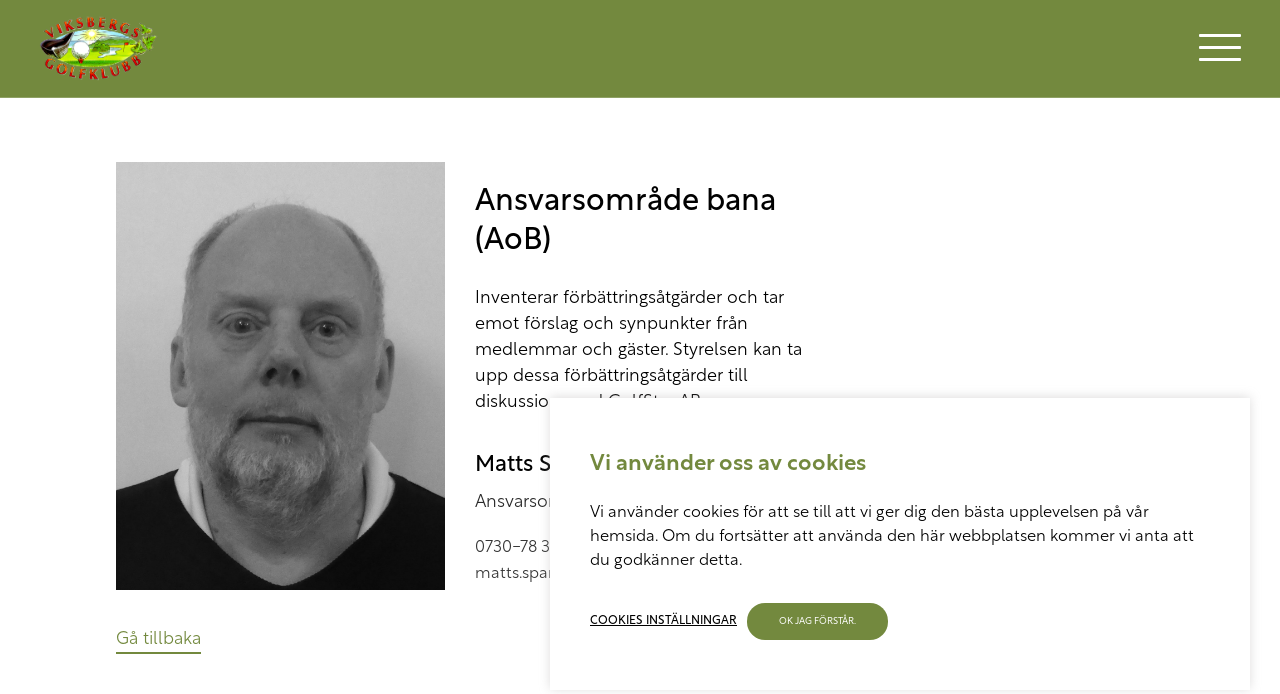

--- FILE ---
content_type: text/html; charset=UTF-8
request_url: https://viksbergsgolf.se/staff/matts-spangberg-vo/
body_size: 13402
content:
<!doctype html>
<html>
	<head>
			
<meta charset="UTF-8">
<meta name="viewport" content="width=device-width, initial-scale=1, maximum-scale=1, user-scalable=0"/>
<meta http-equiv="X-UA-Compatible" content="IE=9;IE=10;IE=Edge,chrome=1"/>
<title>Matts Spångberg (Vo) &#8211; Viksbergs Golfklubb</title>
<meta name='robots' content='max-image-preview:large' />
<link rel="alternate" title="oEmbed (JSON)" type="application/json+oembed" href="https://viksbergsgolf.se/wp-json/oembed/1.0/embed?url=https%3A%2F%2Fviksbergsgolf.se%2Fstaff%2Fmatts-spangberg-vo%2F" />
<link rel="alternate" title="oEmbed (XML)" type="text/xml+oembed" href="https://viksbergsgolf.se/wp-json/oembed/1.0/embed?url=https%3A%2F%2Fviksbergsgolf.se%2Fstaff%2Fmatts-spangberg-vo%2F&#038;format=xml" />
		<style>
			.lazyload,
			.lazyloading {
				max-width: 100%;
			}
		</style>
		<style id='wp-img-auto-sizes-contain-inline-css' type='text/css'>
img:is([sizes=auto i],[sizes^="auto," i]){contain-intrinsic-size:3000px 1500px}
/*# sourceURL=wp-img-auto-sizes-contain-inline-css */
</style>
<link rel='stylesheet' id='sbi_styles-css' href='https://viksbergsgolf.se/wp-content/plugins/instagram-feed-pro/css/sbi-styles.min.css?ver=5.12.4' type='text/css' media='all' />
<style id='wp-emoji-styles-inline-css' type='text/css'>

	img.wp-smiley, img.emoji {
		display: inline !important;
		border: none !important;
		box-shadow: none !important;
		height: 1em !important;
		width: 1em !important;
		margin: 0 0.07em !important;
		vertical-align: -0.1em !important;
		background: none !important;
		padding: 0 !important;
	}
/*# sourceURL=wp-emoji-styles-inline-css */
</style>
<style id='wp-block-library-inline-css' type='text/css'>
:root{--wp-block-synced-color:#7a00df;--wp-block-synced-color--rgb:122,0,223;--wp-bound-block-color:var(--wp-block-synced-color);--wp-editor-canvas-background:#ddd;--wp-admin-theme-color:#007cba;--wp-admin-theme-color--rgb:0,124,186;--wp-admin-theme-color-darker-10:#006ba1;--wp-admin-theme-color-darker-10--rgb:0,107,160.5;--wp-admin-theme-color-darker-20:#005a87;--wp-admin-theme-color-darker-20--rgb:0,90,135;--wp-admin-border-width-focus:2px}@media (min-resolution:192dpi){:root{--wp-admin-border-width-focus:1.5px}}.wp-element-button{cursor:pointer}:root .has-very-light-gray-background-color{background-color:#eee}:root .has-very-dark-gray-background-color{background-color:#313131}:root .has-very-light-gray-color{color:#eee}:root .has-very-dark-gray-color{color:#313131}:root .has-vivid-green-cyan-to-vivid-cyan-blue-gradient-background{background:linear-gradient(135deg,#00d084,#0693e3)}:root .has-purple-crush-gradient-background{background:linear-gradient(135deg,#34e2e4,#4721fb 50%,#ab1dfe)}:root .has-hazy-dawn-gradient-background{background:linear-gradient(135deg,#faaca8,#dad0ec)}:root .has-subdued-olive-gradient-background{background:linear-gradient(135deg,#fafae1,#67a671)}:root .has-atomic-cream-gradient-background{background:linear-gradient(135deg,#fdd79a,#004a59)}:root .has-nightshade-gradient-background{background:linear-gradient(135deg,#330968,#31cdcf)}:root .has-midnight-gradient-background{background:linear-gradient(135deg,#020381,#2874fc)}:root{--wp--preset--font-size--normal:16px;--wp--preset--font-size--huge:42px}.has-regular-font-size{font-size:1em}.has-larger-font-size{font-size:2.625em}.has-normal-font-size{font-size:var(--wp--preset--font-size--normal)}.has-huge-font-size{font-size:var(--wp--preset--font-size--huge)}.has-text-align-center{text-align:center}.has-text-align-left{text-align:left}.has-text-align-right{text-align:right}.has-fit-text{white-space:nowrap!important}#end-resizable-editor-section{display:none}.aligncenter{clear:both}.items-justified-left{justify-content:flex-start}.items-justified-center{justify-content:center}.items-justified-right{justify-content:flex-end}.items-justified-space-between{justify-content:space-between}.screen-reader-text{border:0;clip-path:inset(50%);height:1px;margin:-1px;overflow:hidden;padding:0;position:absolute;width:1px;word-wrap:normal!important}.screen-reader-text:focus{background-color:#ddd;clip-path:none;color:#444;display:block;font-size:1em;height:auto;left:5px;line-height:normal;padding:15px 23px 14px;text-decoration:none;top:5px;width:auto;z-index:100000}html :where(.has-border-color){border-style:solid}html :where([style*=border-top-color]){border-top-style:solid}html :where([style*=border-right-color]){border-right-style:solid}html :where([style*=border-bottom-color]){border-bottom-style:solid}html :where([style*=border-left-color]){border-left-style:solid}html :where([style*=border-width]){border-style:solid}html :where([style*=border-top-width]){border-top-style:solid}html :where([style*=border-right-width]){border-right-style:solid}html :where([style*=border-bottom-width]){border-bottom-style:solid}html :where([style*=border-left-width]){border-left-style:solid}html :where(img[class*=wp-image-]){height:auto;max-width:100%}:where(figure){margin:0 0 1em}html :where(.is-position-sticky){--wp-admin--admin-bar--position-offset:var(--wp-admin--admin-bar--height,0px)}@media screen and (max-width:600px){html :where(.is-position-sticky){--wp-admin--admin-bar--position-offset:0px}}

/*# sourceURL=wp-block-library-inline-css */
</style><style id='global-styles-inline-css' type='text/css'>
:root{--wp--preset--aspect-ratio--square: 1;--wp--preset--aspect-ratio--4-3: 4/3;--wp--preset--aspect-ratio--3-4: 3/4;--wp--preset--aspect-ratio--3-2: 3/2;--wp--preset--aspect-ratio--2-3: 2/3;--wp--preset--aspect-ratio--16-9: 16/9;--wp--preset--aspect-ratio--9-16: 9/16;--wp--preset--color--black: #000000;--wp--preset--color--cyan-bluish-gray: #abb8c3;--wp--preset--color--white: #ffffff;--wp--preset--color--pale-pink: #f78da7;--wp--preset--color--vivid-red: #cf2e2e;--wp--preset--color--luminous-vivid-orange: #ff6900;--wp--preset--color--luminous-vivid-amber: #fcb900;--wp--preset--color--light-green-cyan: #7bdcb5;--wp--preset--color--vivid-green-cyan: #00d084;--wp--preset--color--pale-cyan-blue: #8ed1fc;--wp--preset--color--vivid-cyan-blue: #0693e3;--wp--preset--color--vivid-purple: #9b51e0;--wp--preset--gradient--vivid-cyan-blue-to-vivid-purple: linear-gradient(135deg,rgb(6,147,227) 0%,rgb(155,81,224) 100%);--wp--preset--gradient--light-green-cyan-to-vivid-green-cyan: linear-gradient(135deg,rgb(122,220,180) 0%,rgb(0,208,130) 100%);--wp--preset--gradient--luminous-vivid-amber-to-luminous-vivid-orange: linear-gradient(135deg,rgb(252,185,0) 0%,rgb(255,105,0) 100%);--wp--preset--gradient--luminous-vivid-orange-to-vivid-red: linear-gradient(135deg,rgb(255,105,0) 0%,rgb(207,46,46) 100%);--wp--preset--gradient--very-light-gray-to-cyan-bluish-gray: linear-gradient(135deg,rgb(238,238,238) 0%,rgb(169,184,195) 100%);--wp--preset--gradient--cool-to-warm-spectrum: linear-gradient(135deg,rgb(74,234,220) 0%,rgb(151,120,209) 20%,rgb(207,42,186) 40%,rgb(238,44,130) 60%,rgb(251,105,98) 80%,rgb(254,248,76) 100%);--wp--preset--gradient--blush-light-purple: linear-gradient(135deg,rgb(255,206,236) 0%,rgb(152,150,240) 100%);--wp--preset--gradient--blush-bordeaux: linear-gradient(135deg,rgb(254,205,165) 0%,rgb(254,45,45) 50%,rgb(107,0,62) 100%);--wp--preset--gradient--luminous-dusk: linear-gradient(135deg,rgb(255,203,112) 0%,rgb(199,81,192) 50%,rgb(65,88,208) 100%);--wp--preset--gradient--pale-ocean: linear-gradient(135deg,rgb(255,245,203) 0%,rgb(182,227,212) 50%,rgb(51,167,181) 100%);--wp--preset--gradient--electric-grass: linear-gradient(135deg,rgb(202,248,128) 0%,rgb(113,206,126) 100%);--wp--preset--gradient--midnight: linear-gradient(135deg,rgb(2,3,129) 0%,rgb(40,116,252) 100%);--wp--preset--font-size--small: 13px;--wp--preset--font-size--medium: 20px;--wp--preset--font-size--large: 36px;--wp--preset--font-size--x-large: 42px;--wp--preset--spacing--20: 0.44rem;--wp--preset--spacing--30: 0.67rem;--wp--preset--spacing--40: 1rem;--wp--preset--spacing--50: 1.5rem;--wp--preset--spacing--60: 2.25rem;--wp--preset--spacing--70: 3.38rem;--wp--preset--spacing--80: 5.06rem;--wp--preset--shadow--natural: 6px 6px 9px rgba(0, 0, 0, 0.2);--wp--preset--shadow--deep: 12px 12px 50px rgba(0, 0, 0, 0.4);--wp--preset--shadow--sharp: 6px 6px 0px rgba(0, 0, 0, 0.2);--wp--preset--shadow--outlined: 6px 6px 0px -3px rgb(255, 255, 255), 6px 6px rgb(0, 0, 0);--wp--preset--shadow--crisp: 6px 6px 0px rgb(0, 0, 0);}:where(.is-layout-flex){gap: 0.5em;}:where(.is-layout-grid){gap: 0.5em;}body .is-layout-flex{display: flex;}.is-layout-flex{flex-wrap: wrap;align-items: center;}.is-layout-flex > :is(*, div){margin: 0;}body .is-layout-grid{display: grid;}.is-layout-grid > :is(*, div){margin: 0;}:where(.wp-block-columns.is-layout-flex){gap: 2em;}:where(.wp-block-columns.is-layout-grid){gap: 2em;}:where(.wp-block-post-template.is-layout-flex){gap: 1.25em;}:where(.wp-block-post-template.is-layout-grid){gap: 1.25em;}.has-black-color{color: var(--wp--preset--color--black) !important;}.has-cyan-bluish-gray-color{color: var(--wp--preset--color--cyan-bluish-gray) !important;}.has-white-color{color: var(--wp--preset--color--white) !important;}.has-pale-pink-color{color: var(--wp--preset--color--pale-pink) !important;}.has-vivid-red-color{color: var(--wp--preset--color--vivid-red) !important;}.has-luminous-vivid-orange-color{color: var(--wp--preset--color--luminous-vivid-orange) !important;}.has-luminous-vivid-amber-color{color: var(--wp--preset--color--luminous-vivid-amber) !important;}.has-light-green-cyan-color{color: var(--wp--preset--color--light-green-cyan) !important;}.has-vivid-green-cyan-color{color: var(--wp--preset--color--vivid-green-cyan) !important;}.has-pale-cyan-blue-color{color: var(--wp--preset--color--pale-cyan-blue) !important;}.has-vivid-cyan-blue-color{color: var(--wp--preset--color--vivid-cyan-blue) !important;}.has-vivid-purple-color{color: var(--wp--preset--color--vivid-purple) !important;}.has-black-background-color{background-color: var(--wp--preset--color--black) !important;}.has-cyan-bluish-gray-background-color{background-color: var(--wp--preset--color--cyan-bluish-gray) !important;}.has-white-background-color{background-color: var(--wp--preset--color--white) !important;}.has-pale-pink-background-color{background-color: var(--wp--preset--color--pale-pink) !important;}.has-vivid-red-background-color{background-color: var(--wp--preset--color--vivid-red) !important;}.has-luminous-vivid-orange-background-color{background-color: var(--wp--preset--color--luminous-vivid-orange) !important;}.has-luminous-vivid-amber-background-color{background-color: var(--wp--preset--color--luminous-vivid-amber) !important;}.has-light-green-cyan-background-color{background-color: var(--wp--preset--color--light-green-cyan) !important;}.has-vivid-green-cyan-background-color{background-color: var(--wp--preset--color--vivid-green-cyan) !important;}.has-pale-cyan-blue-background-color{background-color: var(--wp--preset--color--pale-cyan-blue) !important;}.has-vivid-cyan-blue-background-color{background-color: var(--wp--preset--color--vivid-cyan-blue) !important;}.has-vivid-purple-background-color{background-color: var(--wp--preset--color--vivid-purple) !important;}.has-black-border-color{border-color: var(--wp--preset--color--black) !important;}.has-cyan-bluish-gray-border-color{border-color: var(--wp--preset--color--cyan-bluish-gray) !important;}.has-white-border-color{border-color: var(--wp--preset--color--white) !important;}.has-pale-pink-border-color{border-color: var(--wp--preset--color--pale-pink) !important;}.has-vivid-red-border-color{border-color: var(--wp--preset--color--vivid-red) !important;}.has-luminous-vivid-orange-border-color{border-color: var(--wp--preset--color--luminous-vivid-orange) !important;}.has-luminous-vivid-amber-border-color{border-color: var(--wp--preset--color--luminous-vivid-amber) !important;}.has-light-green-cyan-border-color{border-color: var(--wp--preset--color--light-green-cyan) !important;}.has-vivid-green-cyan-border-color{border-color: var(--wp--preset--color--vivid-green-cyan) !important;}.has-pale-cyan-blue-border-color{border-color: var(--wp--preset--color--pale-cyan-blue) !important;}.has-vivid-cyan-blue-border-color{border-color: var(--wp--preset--color--vivid-cyan-blue) !important;}.has-vivid-purple-border-color{border-color: var(--wp--preset--color--vivid-purple) !important;}.has-vivid-cyan-blue-to-vivid-purple-gradient-background{background: var(--wp--preset--gradient--vivid-cyan-blue-to-vivid-purple) !important;}.has-light-green-cyan-to-vivid-green-cyan-gradient-background{background: var(--wp--preset--gradient--light-green-cyan-to-vivid-green-cyan) !important;}.has-luminous-vivid-amber-to-luminous-vivid-orange-gradient-background{background: var(--wp--preset--gradient--luminous-vivid-amber-to-luminous-vivid-orange) !important;}.has-luminous-vivid-orange-to-vivid-red-gradient-background{background: var(--wp--preset--gradient--luminous-vivid-orange-to-vivid-red) !important;}.has-very-light-gray-to-cyan-bluish-gray-gradient-background{background: var(--wp--preset--gradient--very-light-gray-to-cyan-bluish-gray) !important;}.has-cool-to-warm-spectrum-gradient-background{background: var(--wp--preset--gradient--cool-to-warm-spectrum) !important;}.has-blush-light-purple-gradient-background{background: var(--wp--preset--gradient--blush-light-purple) !important;}.has-blush-bordeaux-gradient-background{background: var(--wp--preset--gradient--blush-bordeaux) !important;}.has-luminous-dusk-gradient-background{background: var(--wp--preset--gradient--luminous-dusk) !important;}.has-pale-ocean-gradient-background{background: var(--wp--preset--gradient--pale-ocean) !important;}.has-electric-grass-gradient-background{background: var(--wp--preset--gradient--electric-grass) !important;}.has-midnight-gradient-background{background: var(--wp--preset--gradient--midnight) !important;}.has-small-font-size{font-size: var(--wp--preset--font-size--small) !important;}.has-medium-font-size{font-size: var(--wp--preset--font-size--medium) !important;}.has-large-font-size{font-size: var(--wp--preset--font-size--large) !important;}.has-x-large-font-size{font-size: var(--wp--preset--font-size--x-large) !important;}
/*# sourceURL=global-styles-inline-css */
</style>

<style id='classic-theme-styles-inline-css' type='text/css'>
/*! This file is auto-generated */
.wp-block-button__link{color:#fff;background-color:#32373c;border-radius:9999px;box-shadow:none;text-decoration:none;padding:calc(.667em + 2px) calc(1.333em + 2px);font-size:1.125em}.wp-block-file__button{background:#32373c;color:#fff;text-decoration:none}
/*# sourceURL=/wp-includes/css/classic-themes.min.css */
</style>
<link rel='stylesheet' id='cookie-law-info-css' href='https://viksbergsgolf.se/wp-content/plugins/cookie-law-info/legacy/public/css/cookie-law-info-public.css?ver=3.3.9.1' type='text/css' media='all' />
<link rel='stylesheet' id='cookie-law-info-gdpr-css' href='https://viksbergsgolf.se/wp-content/plugins/cookie-law-info/legacy/public/css/cookie-law-info-gdpr.css?ver=3.3.9.1' type='text/css' media='all' />
<link rel='stylesheet' id='lbwps-styles-photoswipe5-main-css' href='https://viksbergsgolf.se/wp-content/plugins/lightbox-photoswipe/assets/ps5/styles/main.css?ver=5.8.2' type='text/css' media='all' />
<link rel='stylesheet' id='ivory-search-styles-css' href='https://viksbergsgolf.se/wp-content/plugins/add-search-to-menu/public/css/ivory-search.min.css?ver=5.5.13' type='text/css' media='all' />
<link rel='stylesheet' id='custom-style-master-css' href='https://viksbergsgolf.se/wp-content/themes/kringelstan/css/master.css?ver=6.9' type='text/css' media='all' />
<link rel='stylesheet' id='slickcss-css' href='https://viksbergsgolf.se/wp-content/themes/kringelstan/css/slick/slick.css?ver=all' type='text/css' media='all' />
<link rel='stylesheet' id='slickcsstheme-css' href='https://viksbergsgolf.se/wp-content/themes/kringelstan/css/slick/slick-theme.css?ver=all' type='text/css' media='all' />
<script type="text/javascript" src="https://viksbergsgolf.se/wp-includes/js/jquery/jquery.min.js?ver=3.7.1" id="jquery-core-js"></script>
<script type="text/javascript" src="https://viksbergsgolf.se/wp-includes/js/jquery/jquery-migrate.min.js?ver=3.4.1" id="jquery-migrate-js"></script>
<script type="text/javascript" id="cookie-law-info-js-extra">
/* <![CDATA[ */
var Cli_Data = {"nn_cookie_ids":[],"cookielist":[],"non_necessary_cookies":[],"ccpaEnabled":"","ccpaRegionBased":"","ccpaBarEnabled":"","strictlyEnabled":["necessary","obligatoire"],"ccpaType":"gdpr","js_blocking":"1","custom_integration":"","triggerDomRefresh":"","secure_cookies":""};
var cli_cookiebar_settings = {"animate_speed_hide":"500","animate_speed_show":"500","background":"#FFF","border":"#b1a6a6c2","border_on":"","button_1_button_colour":"#61a229","button_1_button_hover":"#4e8221","button_1_link_colour":"#fff","button_1_as_button":"1","button_1_new_win":"","button_2_button_colour":"#333","button_2_button_hover":"#292929","button_2_link_colour":"#444","button_2_as_button":"","button_2_hidebar":"","button_3_button_colour":"#3566bb","button_3_button_hover":"#2a5296","button_3_link_colour":"#fff","button_3_as_button":"1","button_3_new_win":"","button_4_button_colour":"#000","button_4_button_hover":"#000000","button_4_link_colour":"#333333","button_4_as_button":"","button_7_button_colour":"#61a229","button_7_button_hover":"#4e8221","button_7_link_colour":"#fff","button_7_as_button":"1","button_7_new_win":"","font_family":"inherit","header_fix":"","notify_animate_hide":"1","notify_animate_show":"","notify_div_id":"#cookie-law-info-bar","notify_position_horizontal":"right","notify_position_vertical":"bottom","scroll_close":"","scroll_close_reload":"","accept_close_reload":"","reject_close_reload":"","showagain_tab":"","showagain_background":"#fff","showagain_border":"#000","showagain_div_id":"#cookie-law-info-again","showagain_x_position":"100px","text":"#333333","show_once_yn":"","show_once":"10000","logging_on":"","as_popup":"","popup_overlay":"1","bar_heading_text":"","cookie_bar_as":"banner","popup_showagain_position":"bottom-right","widget_position":"left"};
var log_object = {"ajax_url":"https://viksbergsgolf.se/wp-admin/admin-ajax.php"};
//# sourceURL=cookie-law-info-js-extra
/* ]]> */
</script>
<script type="text/javascript" src="https://viksbergsgolf.se/wp-content/plugins/cookie-law-info/legacy/public/js/cookie-law-info-public.js?ver=3.3.9.1" id="cookie-law-info-js"></script>
<link rel="https://api.w.org/" href="https://viksbergsgolf.se/wp-json/" /><link rel="alternate" title="JSON" type="application/json" href="https://viksbergsgolf.se/wp-json/wp/v2/staff/4848" /><link rel="EditURI" type="application/rsd+xml" title="RSD" href="https://viksbergsgolf.se/xmlrpc.php?rsd" />
<meta name="generator" content="WordPress 6.9" />
<link rel="canonical" href="https://viksbergsgolf.se/staff/matts-spangberg-vo/" />
<link rel='shortlink' href='https://viksbergsgolf.se/?p=4848' />
<link rel="apple-touch-icon" sizes="120x120" href="/wp-content/uploads/fbrfg/apple-touch-icon.png">
<link rel="icon" type="image/png" sizes="32x32" href="/wp-content/uploads/fbrfg/favicon-32x32.png">
<link rel="icon" type="image/png" sizes="16x16" href="/wp-content/uploads/fbrfg/favicon-16x16.png">
<link rel="manifest" href="/wp-content/uploads/fbrfg/site.webmanifest">
<link rel="mask-icon" href="/wp-content/uploads/fbrfg/safari-pinned-tab.svg" color="#5bbad5">
<link rel="shortcut icon" href="/wp-content/uploads/fbrfg/favicon.ico">
<meta name="msapplication-TileColor" content="#7c9c31">
<meta name="msapplication-config" content="/wp-content/uploads/fbrfg/browserconfig.xml">
<meta name="theme-color" content="#ffffff">		<script>
			document.documentElement.className = document.documentElement.className.replace('no-js', 'js');
		</script>
				<style>
			.no-js img.lazyload {
				display: none;
			}

			figure.wp-block-image img.lazyloading {
				min-width: 150px;
			}

			.lazyload,
			.lazyloading {
				--smush-placeholder-width: 100px;
				--smush-placeholder-aspect-ratio: 1/1;
				width: var(--smush-image-width, var(--smush-placeholder-width)) !important;
				aspect-ratio: var(--smush-image-aspect-ratio, var(--smush-placeholder-aspect-ratio)) !important;
			}

						.lazyload, .lazyloading {
				opacity: 0;
			}

			.lazyloaded {
				opacity: 1;
				transition: opacity 400ms;
				transition-delay: 0ms;
			}

					</style>
		<!-- HTML5-support for older versions of IE9 and down  -->
<!--[if lt IE 9]>
<script src="https://oss.maxcdn.com/libs/html5shiv/3.7.0/html5shiv.js"></script>
<![endif]-->
			
	<link rel='stylesheet' id='cookie-law-info-table-css' href='https://viksbergsgolf.se/wp-content/plugins/cookie-law-info/legacy/public/css/cookie-law-info-table.css?ver=3.3.9.1' type='text/css' media='all' />
</head>

	<body class="wp-singular staff-template-default single single-staff postid-4848 wp-theme-kringelstan kringelstan" >
<header class="primary-header secondary-header fixed-header  hamburger-icon-desktop-layout-is-set t-ease collapse col-12">	<div class="main-navbar searchfield-set hamburger-layout-searchfield-is-set rel">
		<div class="main-container container-collapse-wide">
			<div class="main-row flex-row-center-center rel">
<a class="logo-column img-logo-is-set collapse col-3 col-9-lg col-9-mdl col-9-md col-9-sm col-9-s col-9-xsm" href="https://viksbergsgolf.se"><img class="primary-logo lazyload" data-src="https://viksbergsgolf.se/wp-content/uploads/2021/04/VGK_logo.png" alt="" src="[data-uri]" style="--smush-placeholder-width: 576px; --smush-placeholder-aspect-ratio: 576/321;" /></a>	<div class="nav-horizontal-column hamburger-icon-desktop-layout-is-set collapse">
		<div class="inner-row flex-row-right-center">
			<span class="hamburger-icon hvr-cursor-hand-icon rel">
				<span class="hamburger-line"></span>
			</span>	
		</div>
	</div>
<div class="header-logos-column abs row"><p>&nbsp;</p>
<p><a href="https://golfstar.se/golfbanor/viksberg/?_gl=1*jtjwpk*_up*MQ..*_gs*MQ..&amp;gclid=EAIaIQobChMIs5aK6b3bkAMVhWeRBR30BgojEAAYASAAEgJix_D_BwE&amp;gbraid=0AAAAACdcD88uokMyds4EgodcqA_hieH4f"><img fetchpriority="high" decoding="async" class="alignnone wp-image-5666" src="https://viksbergsgolf.se/wp-content/uploads/2021/04/GolfStar_Viksberg-300x300.png" alt="" width="250" height="250" srcset="https://viksbergsgolf.se/wp-content/uploads/2021/04/GolfStar_Viksberg-300x300.png 300w, https://viksbergsgolf.se/wp-content/uploads/2021/04/GolfStar_Viksberg-150x150.png 150w, https://viksbergsgolf.se/wp-content/uploads/2021/04/GolfStar_Viksberg.png 512w" sizes="(max-width: 250px) 100vw, 250px" /></a></p>
<p>&nbsp;</p>
<p><a href="https://golf.se/"> </a></p>
<p>&nbsp;</p>
<p>&nbsp;</p>
<p>&nbsp;</p>
<p>&nbsp;</p>
<p>&nbsp;</p>
<p>&nbsp;</p>
<p>&nbsp;</p>
<p>&nbsp;</p>
</div>
<label class="search-toggle-icon hvr-cursor-hand-icon" for="search">

<svg version="1.1" class="svg search-medium-thick-alt3-icon" xmlns="http://www.w3.org/2000/svg" xmlns:xlink="http://www.w3.org/1999/xlink" x="0px" y="0px"
	 viewBox="0 0 485.2 485.2" xml:space="preserve">
<g>
	<g>
		<path class="secondary-bgfc layer" d="M363.9,182c0-100.5-81.5-182-182-182C81.5,0,0,81.5,0,182s81.5,182,182,182C282.4,363.9,363.9,282.4,363.9,182z
			 M182,318.4c-75.3,0-136.5-61.2-136.5-136.5S106.7,45.5,182,45.5c75.2,0,136.5,61.2,136.5,136.5S257.2,318.4,182,318.4z"/>
		<path class="secondary-bgfc layer" d="M471.9,407.6L360.6,296.2C344,322,322,344,296.2,360.6l111.3,111.3c17.8,17.8,46.6,17.8,64.3,0
			C489.7,454.1,489.7,425.3,471.9,407.6z"/>
	</g>
</g>
</svg>
<svg version="1.1" class="svg close-thick-small-angular-cross-icon" xmlns="http://www.w3.org/2000/svg" xmlns:xlink="http://www.w3.org/1999/xlink" x="0px" y="0px"
	 viewBox="0 0 225 225" xml:space="preserve">
	<path class="secondary-bgfc layer" d="M112.5,225c62,0,112.5-50.5,112.5-112.5S174.5,0,112.5,0S0,50.5,0,112.5S50.5,225,112.5,225z M112.5,15
	c53.8,0,97.5,43.7,97.5,97.5S166.3,210,112.5,210S15,166.3,15,112.5S58.7,15,112.5,15z M66.9,147.4l34.9-34.9L66.9,77.6l10.6-10.6
	l34.9,34.9l34.9-34.9l10.6,10.6l-34.9,34.9l34.9,34.9l-10.6,10.6l-34.9-34.9l-34.9,34.9L66.9,147.4z"/>
</svg>
				
</label>

			</div>
		</div>
	</div>

	<div class="header-searchform-wrapper">
		
<div class="main-searchform">
	<form class="form-search collapse text-right" role="search" method="get" action="https://viksbergsgolf.se/">
		<div class="searchform-inner">

			<div class="input-field first-wrap">
				<input autocomplete="off" class="" type="search" id="search" placeholder="Sök..." data-swplive="true" value="" name="s" title="search"  />					
			</div>

			<div class="input-field second-wrap">
				<button class="button-search collapse clear">

<svg version="1.1" class="svg search-medium-thick-alt3-shadow-icon" xmlns="http://www.w3.org/2000/svg" xmlns:xlink="http://www.w3.org/1999/xlink" x="0px" y="0px"
	 viewBox="0 0 485.2 485.2" xml:space="preserve">
<g>
	<g>
		<path class="main-bgfc layer" d="M471.9,407.6L360.6,296.2C344,322,322,344,296.2,360.6l111.3,111.3c17.8,17.8,46.6,17.8,64.3,0
			C489.7,454.1,489.7,425.3,471.9,407.6z"/>
		<path class="main-bgfc layer" d="M363.9,182c0-100.5-81.5-182-182-182C81.5,0,0,81.5,0,182s81.5,182,182,182C282.4,363.9,363.9,282.4,363.9,182z
			 M182,318.4c-75.3,0-136.5-61.2-136.5-136.5S106.7,45.5,182,45.5c75.2,0,136.5,61.2,136.5,136.5S257.2,318.4,182,318.4z"/>
		<path class="main-bgfc layer" d="M75.8,182h30.3c0-41.8,34-75.8,75.8-75.8V75.8C123.4,75.8,75.8,123.4,75.8,182z"/>
	</g>
</g>
</svg>
								
				</button>
			</div>
				    
		</div>			
	</form>
</div>	

	</div>
</header>							
				<div class="nav-off-canvas-wrapper hero-not-set vh-full left-text">
	<div class="main-wrapper main-container container-collapse-wide rel">
		<div class="main-row flex-row push-content-down">
			<nav class="nav-vertically nav-horizontal text-left clear-bottom col-12">
				<ul id="menu-sidhuvud" class="menu"><li id="menu-item-2959" class="menu-item menu-item-type-post_type menu-item-object-page menu-item-2959"><a href="https://viksbergsgolf.se/klubben-och-bolagen/">Klubben och bolagen</a></li>
<li id="menu-item-3273" class="menu-item menu-item-type-post_type menu-item-object-page menu-item-3273"><a href="https://viksbergsgolf.se/klubbverksamhet/">Klubbverksamhet</a></li>
<li id="menu-item-3276" class="menu-item menu-item-type-post_type menu-item-object-page menu-item-3276"><a href="https://viksbergsgolf.se/tavlingsverksamhet/">Tävlingsverksamhet</a></li>
<li id="menu-item-3422" class="menu-item menu-item-type-post_type menu-item-object-page menu-item-3422"><a href="https://viksbergsgolf.se/bana-och-range/">Bana och range</a></li>
<li id="menu-item-4942" class="menu-item menu-item-type-post_type menu-item-object-page menu-item-4942"><a href="https://viksbergsgolf.se/restaurang/">Restaurang och kafé</a></li>
<li id="menu-item-3551" class="menu-item menu-item-type-post_type menu-item-object-page menu-item-3551"><a href="https://viksbergsgolf.se/utbildning-och-traning/">Utbildning och träning</a></li>
<li id="menu-item-113" class="menu-item menu-item-type-post_type menu-item-object-page menu-item-113"><a href="https://viksbergsgolf.se/kontakt-oss/">Kontakta oss</a></li>
<li id="menu-item-1978" class="menu-item menu-item-type-post_type menu-item-object-page menu-item-1978"><a href="https://viksbergsgolf.se/nyheter/">Nyheter</a></li>
<li id="menu-item-197" class="menu-item menu-item-type-post_type menu-item-object-page menu-item-197"><a href="https://viksbergsgolf.se/galleri/">Galleri</a></li>
<li id="menu-item-198" class="menu-item menu-item-type-post_type menu-item-object-page menu-item-198"><a href="https://viksbergsgolf.se/filarkiv/">Filarkiv</a></li>
</ul>			</nav>
	<div class="contact-icons-wrapper col-12"></div><div class="searchform-wrapper padd2x-right-left padd2x-bottom text-left col-12">
<div class="main-searchform">
	<form class="form-search collapse text-right" role="search" method="get" action="https://viksbergsgolf.se/">
		<div class="searchform-inner">

			<div class="input-field first-wrap">
				<input autocomplete="off" class="" type="search" id="search" placeholder="Sök..." data-swplive="true" value="" name="s" title="search"  />					
			</div>

			<div class="input-field second-wrap">
				<button class="button-search collapse clear">

<svg version="1.1" class="svg search-medium-thick-alt3-shadow-icon" xmlns="http://www.w3.org/2000/svg" xmlns:xlink="http://www.w3.org/1999/xlink" x="0px" y="0px"
	 viewBox="0 0 485.2 485.2" xml:space="preserve">
<g>
	<g>
		<path class="main-bgfc layer" d="M471.9,407.6L360.6,296.2C344,322,322,344,296.2,360.6l111.3,111.3c17.8,17.8,46.6,17.8,64.3,0
			C489.7,454.1,489.7,425.3,471.9,407.6z"/>
		<path class="main-bgfc layer" d="M363.9,182c0-100.5-81.5-182-182-182C81.5,0,0,81.5,0,182s81.5,182,182,182C282.4,363.9,363.9,282.4,363.9,182z
			 M182,318.4c-75.3,0-136.5-61.2-136.5-136.5S106.7,45.5,182,45.5c75.2,0,136.5,61.2,136.5,136.5S257.2,318.4,182,318.4z"/>
		<path class="main-bgfc layer" d="M75.8,182h30.3c0-41.8,34-75.8,75.8-75.8V75.8C123.4,75.8,75.8,123.4,75.8,182z"/>
	</g>
</g>
</svg>
								
				</button>
			</div>
				    
		</div>			
	</form>
</div>	

</div><div class="header-logos-column row"><p>&nbsp;</p>
<p><a href="https://golfstar.se/golfbanor/viksberg/?_gl=1*jtjwpk*_up*MQ..*_gs*MQ..&amp;gclid=EAIaIQobChMIs5aK6b3bkAMVhWeRBR30BgojEAAYASAAEgJix_D_BwE&amp;gbraid=0AAAAACdcD88uokMyds4EgodcqA_hieH4f"><img fetchpriority="high" decoding="async" class="alignnone wp-image-5666" src="https://viksbergsgolf.se/wp-content/uploads/2021/04/GolfStar_Viksberg-300x300.png" alt="" width="250" height="250" srcset="https://viksbergsgolf.se/wp-content/uploads/2021/04/GolfStar_Viksberg-300x300.png 300w, https://viksbergsgolf.se/wp-content/uploads/2021/04/GolfStar_Viksberg-150x150.png 150w, https://viksbergsgolf.se/wp-content/uploads/2021/04/GolfStar_Viksberg.png 512w" sizes="(max-width: 250px) 100vw, 250px" /></a></p>
<p>&nbsp;</p>
<p><a href="https://golf.se/"> </a></p>
<p>&nbsp;</p>
<p>&nbsp;</p>
<p>&nbsp;</p>
<p>&nbsp;</p>
<p>&nbsp;</p>
<p>&nbsp;</p>
<p>&nbsp;</p>
<p>&nbsp;</p>
</div>				
		</div>
	</div>
</div>

		
<main class="main main-page staff-single rel hero-img-is-not-set push-content-down"><div class="main-container container-collapse-small rel"><div class="main-row row"><figure class="staff  collapse col-8 col-10-mdl col-12-md col-12-sm col-12-s col-12-xsm"><div class="main-row row"><div class="img-column thumbnail-is-set clear-bottom-xsm col-middle col-6 col-12-xsm"><div class="ratio-wrapper ratio-container-card rel"><img width="1433" height="1699" data-src="https://viksbergsgolf.se/wp-content/uploads/2022/04/Matts.jpg" class="thumbnail wp-post-image lazyload" alt="" decoding="async" data-srcset="https://viksbergsgolf.se/wp-content/uploads/2022/04/Matts.jpg 1433w, https://viksbergsgolf.se/wp-content/uploads/2022/04/Matts-253x300.jpg 253w, https://viksbergsgolf.se/wp-content/uploads/2022/04/Matts-864x1024.jpg 864w, https://viksbergsgolf.se/wp-content/uploads/2022/04/Matts-768x911.jpg 768w, https://viksbergsgolf.se/wp-content/uploads/2022/04/Matts-1296x1536.jpg 1296w" data-sizes="(max-width: 1433px) 100vw, 1433px" src="[data-uri]" style="--smush-placeholder-width: 1433px; --smush-placeholder-aspect-ratio: 1433/1699;" /></div></div><figcaption class="caption text-left clear-top-xsm col-middle col-6 col-12-xsm"><div class="staff-more-textinfo padd-bottom"><div class="infotext"><h3>Ansvarsområde bana (AoB)</h3>
<p>Inventerar förbättringsåtgärder och tar emot förslag och synpunkter från medlemmar och gäster. Styrelsen kan ta upp dessa förbättringsåtgärder till diskussion med GolfStar AB.</p>
</div></div><h3 class="company-name">Matts Spångberg</h3><p class="company-title">Ansvarsområde bana</p><a class="link-contact mobile mobile-1 block rel" href="tel:0730-78 30 72"><span class="link-text inline-block va-middle">0730-78 30 72</span></a><a class="link-contact email email-3 block rel" href="mailto:matts.spangberg@tebab.com"><span class="link-text inline-block va-middle">matts.spangberg@tebab.com</span></a></figcaption></div></figure><div class="return-button-wrapper clear-right col-12"><span class="button link-style" onclick="window.history.go(-1)">Gå tillbaka</span></div></div></div></main>
<a href="https://viksbergsgolf.se" class="scroll-to-top hvr-swing"></a>

<footer class="primary-footer footer-hero-img-is-not-set "><div class="bgc-overlay">	<div class="inner-footer columns-not-set">
		<div class="main-container container-collapse-wide">
			<div class="columns-row row">				
				<div class="column logo-column text-left col-2-half col-4-mdl col-4-md col-4-sm col-6-s col-12-xsm"><a class="logo-wrapper block" href="https://viksbergsgolf.se"><img class="secondary-logo lazyload" data-src="https://viksbergsgolf.se/wp-content/uploads/2021/04/VGK_logo.png" alt="" src="[data-uri]" style="--smush-placeholder-width: 576px; --smush-placeholder-aspect-ratio: 576/321;" /></a><div class="company-desc-wrapper padd-top"></div></div><div class="column company-info-column company-info-column-contact text-left col-2-half col-4-mdl col-4-md col-4-sm col-6-s col-12-xsm"><div class="text-column"><h4 class="footer-headings">Kontakta oss</h4><p class="title collapse">Reception, restaurang/kafé och shop</p><a class="phone block" href="tel:0770-22 00 35"><span class="phone"><strong>Telefon: </strong>0770-22 00 35</span></a><a class="email block" href="mailto:viksberg@golfstar.se"><span class="email">Skicka e-post </span></a><div class="contact-info-wrapper padd-top clear-bottom"><p>Klubben och anläggningen<br />
Se rutan <a class="link-underline" href="/kontakt-oss/">Kontakta oss</a> ovan</p>
</div><p class="title collapse">Golfstar kundtjänst</p><a class="phone block" href="tel: 0770-22 00 80"><span class="phone"><strong>Telefon: </strong> 0770-22 00 80</span></a><a class="email block" href="mailto:kundtjanst@golfstar.se"><span class="email">Skicka e-post </span></a></div></div><div class="column company-info-column text-left col-2-half col-4-mdl col-4-md col-4-sm col-6-s col-12-xsm"><div class="text-column"><h4 class="footer-headings">Hitta oss</h4><p class="adress-before-text"><span class="adress-before-text block"><strong>Platsadress:</strong></span><span class="adress block">Ladviksvägen 13 </span><span class="city block">152 95 Södertälje </span></p><p class="adress-before-text"><span class="adress-before-text block"><strong>Postadress:</strong></span><span class="adress block">Lindsborgsvägen 5 </span><span class="city block">152 52 Södertälje </span></p><p><a href="/hitta-till-oss/" class="link-underline">Karta</a></p></div></div><div class="column company-info-column company-info-open-hours-column text-left col-2-half col-4-mdl col-4-md col-4-sm col-6-s col-12-xsm"><h1>Öppettider</h1>
<strong>Alla dagar:</strong>
<strong>Receptionen öppen:</strong>
Vardagar: 8-18
Lördag/söndag: 8-17
<strong>Lunch: 11-15</strong></div><div class="column footer-menu-column text-left col-2-half col-4-mdl col-4-md col-4-sm col-6-s col-12-xsm"><h4 class="footer-headings">Snabblänkar</h4><nav class="footer-menu-nav"><ul id="menu-sidfot" class="menu"><li id="menu-item-4389" class="menu-item menu-item-type-post_type menu-item-object-page menu-item-4389"><a href="https://viksbergsgolf.se/klubben-och-bolagen/">Klubben och bolagen</a></li>
<li id="menu-item-4391" class="menu-item menu-item-type-post_type menu-item-object-page menu-item-4391"><a href="https://viksbergsgolf.se/klubbverksamhet/">Klubbverksamhet</a></li>
<li id="menu-item-4392" class="menu-item menu-item-type-post_type menu-item-object-page menu-item-4392"><a href="https://viksbergsgolf.se/tavlingsverksamhet/">Tävlingsverksamhet</a></li>
<li id="menu-item-4393" class="menu-item menu-item-type-post_type menu-item-object-page menu-item-4393"><a href="https://viksbergsgolf.se/bana-och-range/">Bana och range</a></li>
<li id="menu-item-4937" class="menu-item menu-item-type-post_type menu-item-object-page menu-item-4937"><a href="https://viksbergsgolf.se/restaurang/">Restaurang och kafé</a></li>
<li id="menu-item-4395" class="menu-item menu-item-type-post_type menu-item-object-page menu-item-4395"><a href="https://viksbergsgolf.se/utbildning-och-traning/">Utbildning och träning</a></li>
</ul></nav></div>			</div>
		</div>
	</div>	
<div class="outer-footer social-icons-column-is-set"><div class="main-container container-collapse"><div class="inner-row row">						<div class="copytext-column col-middle col-8 col-12-s col-12-xsm">
							<p class="copytext collapse">&COPY; 2026 Viksbergs Golfklubb - Hemsida & Design: <a href="https://kringelstan.se/" target="_blank" class="link">Kringelstan Webbyrå</a> </p>
						</div>
<div class="social-icons-column text-right text-left-s text-left-xsm col-middle col-4 col-12-s col-12-xsm"><div class="inner-row row"><div class="title-column inline-block va-middle body-fs collapse"><p class="title collapse">Följ oss</p></div><div class="icons-column inline-block va-middle body-fs collapse"><ul class="icons-row row-right"></ul></div></div></div></div></div></div></div></footer><script type="speculationrules">
{"prefetch":[{"source":"document","where":{"and":[{"href_matches":"/*"},{"not":{"href_matches":["/wp-*.php","/wp-admin/*","/wp-content/uploads/*","/wp-content/*","/wp-content/plugins/*","/wp-content/themes/kringelstan/*","/*\\?(.+)"]}},{"not":{"selector_matches":"a[rel~=\"nofollow\"]"}},{"not":{"selector_matches":".no-prefetch, .no-prefetch a"}}]},"eagerness":"conservative"}]}
</script>
<!--googleoff: all--><div id="cookie-law-info-bar" data-nosnippet="true"><span><div class="cli-bar-container cli-style-v2"><div class="cli-bar-message"><p class="title">Vi använder oss av cookies</p><p class="infotext">Vi använder cookies för att se till att vi ger dig den bästa upplevelsen på vår hemsida. Om du fortsätter att använda den här webbplatsen kommer vi anta att du godkänner detta.</p><div class="cli-bar-btn_container"><a role='button' class="cli_settings_button" style="margin:0px 10px 0px 5px">Cookies inställningar</a><a role='button' data-cli_action="accept" id="cookie_action_close_header" class="medium cli-plugin-button cli-plugin-main-button cookie_action_close_header cli_action_button wt-cli-accept-btn">OK jag förstår.</a></div></div></div></span></div><div id="cookie-law-info-again" data-nosnippet="true"><span id="cookie_hdr_showagain">Manage consent</span></div><div class="cli-modal" data-nosnippet="true" id="cliSettingsPopup" tabindex="-1" role="dialog" aria-labelledby="cliSettingsPopup" aria-hidden="true">
  <div class="cli-modal-dialog" role="document">
	<div class="cli-modal-content cli-bar-popup">
		  <button type="button" class="cli-modal-close" id="cliModalClose">
			<svg class="" viewBox="0 0 24 24"><path d="M19 6.41l-1.41-1.41-5.59 5.59-5.59-5.59-1.41 1.41 5.59 5.59-5.59 5.59 1.41 1.41 5.59-5.59 5.59 5.59 1.41-1.41-5.59-5.59z"></path><path d="M0 0h24v24h-24z" fill="none"></path></svg>
			<span class="wt-cli-sr-only">Stäng</span>
		  </button>
		  <div class="cli-modal-body">
			<div class="cli-container-fluid cli-tab-container">
	<div class="cli-row">
		<div class="cli-col-12 cli-align-items-stretch cli-px-0">
			<div class="cli-privacy-overview">
				<h4>Privacy Overview</h4>				<div class="cli-privacy-content">
					<div class="cli-privacy-content-text">This website uses cookies to improve your experience while you navigate through the website. Out of these, the cookies that are categorized as necessary are stored on your browser as they are essential for the working of basic functionalities of the website. We also use third-party cookies that help us analyze and understand how you use this website. These cookies will be stored in your browser only with your consent. You also have the option to opt-out of these cookies. But opting out of some of these cookies may affect your browsing experience.</div>
				</div>
				<a class="cli-privacy-readmore" aria-label="Visa mer" role="button" data-readmore-text="Visa mer" data-readless-text="Visa mindre"></a>			</div>
		</div>
		<div class="cli-col-12 cli-align-items-stretch cli-px-0 cli-tab-section-container">
												<div class="cli-tab-section">
						<div class="cli-tab-header">
							<a role="button" tabindex="0" class="cli-nav-link cli-settings-mobile" data-target="necessary" data-toggle="cli-toggle-tab">
								Necessary							</a>
															<div class="wt-cli-necessary-checkbox">
									<input type="checkbox" class="cli-user-preference-checkbox"  id="wt-cli-checkbox-necessary" data-id="checkbox-necessary" checked="checked"  />
									<label class="form-check-label" for="wt-cli-checkbox-necessary">Necessary</label>
								</div>
								<span class="cli-necessary-caption">Alltid aktiverad</span>
													</div>
						<div class="cli-tab-content">
							<div class="cli-tab-pane cli-fade" data-id="necessary">
								<div class="wt-cli-cookie-description">
									Necessary cookies are absolutely essential for the website to function properly. These cookies ensure basic functionalities and security features of the website, anonymously.
<table class="cookielawinfo-row-cat-table cookielawinfo-winter"><thead><tr><th class="cookielawinfo-column-1">Cookie</th><th class="cookielawinfo-column-3">Varaktighet</th><th class="cookielawinfo-column-4">Beskrivning</th></tr></thead><tbody><tr class="cookielawinfo-row"><td class="cookielawinfo-column-1">cookielawinfo-checbox-analytics</td><td class="cookielawinfo-column-3">11 months</td><td class="cookielawinfo-column-4">This cookie is set by GDPR Cookie Consent plugin. The cookie is used to store the user consent for the cookies in the category "Analytics".</td></tr><tr class="cookielawinfo-row"><td class="cookielawinfo-column-1">cookielawinfo-checbox-functional</td><td class="cookielawinfo-column-3">11 months</td><td class="cookielawinfo-column-4">The cookie is set by GDPR cookie consent to record the user consent for the cookies in the category "Functional".</td></tr><tr class="cookielawinfo-row"><td class="cookielawinfo-column-1">cookielawinfo-checbox-others</td><td class="cookielawinfo-column-3">11 months</td><td class="cookielawinfo-column-4">This cookie is set by GDPR Cookie Consent plugin. The cookie is used to store the user consent for the cookies in the category "Other.</td></tr><tr class="cookielawinfo-row"><td class="cookielawinfo-column-1">cookielawinfo-checkbox-necessary</td><td class="cookielawinfo-column-3">11 months</td><td class="cookielawinfo-column-4">This cookie is set by GDPR Cookie Consent plugin. The cookies is used to store the user consent for the cookies in the category "Necessary".</td></tr><tr class="cookielawinfo-row"><td class="cookielawinfo-column-1">cookielawinfo-checkbox-performance</td><td class="cookielawinfo-column-3">11 months</td><td class="cookielawinfo-column-4">This cookie is set by GDPR Cookie Consent plugin. The cookie is used to store the user consent for the cookies in the category "Performance".</td></tr><tr class="cookielawinfo-row"><td class="cookielawinfo-column-1">viewed_cookie_policy</td><td class="cookielawinfo-column-3">11 months</td><td class="cookielawinfo-column-4">The cookie is set by the GDPR Cookie Consent plugin and is used to store whether or not user has consented to the use of cookies. It does not store any personal data.</td></tr></tbody></table>								</div>
							</div>
						</div>
					</div>
																	<div class="cli-tab-section">
						<div class="cli-tab-header">
							<a role="button" tabindex="0" class="cli-nav-link cli-settings-mobile" data-target="functional" data-toggle="cli-toggle-tab">
								Functional							</a>
															<div class="cli-switch">
									<input type="checkbox" id="wt-cli-checkbox-functional" class="cli-user-preference-checkbox"  data-id="checkbox-functional" />
									<label for="wt-cli-checkbox-functional" class="cli-slider" data-cli-enable="Aktiverad" data-cli-disable="Inaktiverad"><span class="wt-cli-sr-only">Functional</span></label>
								</div>
													</div>
						<div class="cli-tab-content">
							<div class="cli-tab-pane cli-fade" data-id="functional">
								<div class="wt-cli-cookie-description">
									Functional cookies help to perform certain functionalities like sharing the content of the website on social media platforms, collect feedbacks, and other third-party features.
								</div>
							</div>
						</div>
					</div>
																	<div class="cli-tab-section">
						<div class="cli-tab-header">
							<a role="button" tabindex="0" class="cli-nav-link cli-settings-mobile" data-target="performance" data-toggle="cli-toggle-tab">
								Performance							</a>
															<div class="cli-switch">
									<input type="checkbox" id="wt-cli-checkbox-performance" class="cli-user-preference-checkbox"  data-id="checkbox-performance" />
									<label for="wt-cli-checkbox-performance" class="cli-slider" data-cli-enable="Aktiverad" data-cli-disable="Inaktiverad"><span class="wt-cli-sr-only">Performance</span></label>
								</div>
													</div>
						<div class="cli-tab-content">
							<div class="cli-tab-pane cli-fade" data-id="performance">
								<div class="wt-cli-cookie-description">
									Performance cookies are used to understand and analyze the key performance indexes of the website which helps in delivering a better user experience for the visitors.
								</div>
							</div>
						</div>
					</div>
																	<div class="cli-tab-section">
						<div class="cli-tab-header">
							<a role="button" tabindex="0" class="cli-nav-link cli-settings-mobile" data-target="analytics" data-toggle="cli-toggle-tab">
								Analytics							</a>
															<div class="cli-switch">
									<input type="checkbox" id="wt-cli-checkbox-analytics" class="cli-user-preference-checkbox"  data-id="checkbox-analytics" />
									<label for="wt-cli-checkbox-analytics" class="cli-slider" data-cli-enable="Aktiverad" data-cli-disable="Inaktiverad"><span class="wt-cli-sr-only">Analytics</span></label>
								</div>
													</div>
						<div class="cli-tab-content">
							<div class="cli-tab-pane cli-fade" data-id="analytics">
								<div class="wt-cli-cookie-description">
									Analytical cookies are used to understand how visitors interact with the website. These cookies help provide information on metrics the number of visitors, bounce rate, traffic source, etc.
								</div>
							</div>
						</div>
					</div>
																	<div class="cli-tab-section">
						<div class="cli-tab-header">
							<a role="button" tabindex="0" class="cli-nav-link cli-settings-mobile" data-target="advertisement" data-toggle="cli-toggle-tab">
								Advertisement							</a>
															<div class="cli-switch">
									<input type="checkbox" id="wt-cli-checkbox-advertisement" class="cli-user-preference-checkbox"  data-id="checkbox-advertisement" />
									<label for="wt-cli-checkbox-advertisement" class="cli-slider" data-cli-enable="Aktiverad" data-cli-disable="Inaktiverad"><span class="wt-cli-sr-only">Advertisement</span></label>
								</div>
													</div>
						<div class="cli-tab-content">
							<div class="cli-tab-pane cli-fade" data-id="advertisement">
								<div class="wt-cli-cookie-description">
									Advertisement cookies are used to provide visitors with relevant ads and marketing campaigns. These cookies track visitors across websites and collect information to provide customized ads.
								</div>
							</div>
						</div>
					</div>
																	<div class="cli-tab-section">
						<div class="cli-tab-header">
							<a role="button" tabindex="0" class="cli-nav-link cli-settings-mobile" data-target="others" data-toggle="cli-toggle-tab">
								Others							</a>
															<div class="cli-switch">
									<input type="checkbox" id="wt-cli-checkbox-others" class="cli-user-preference-checkbox"  data-id="checkbox-others" />
									<label for="wt-cli-checkbox-others" class="cli-slider" data-cli-enable="Aktiverad" data-cli-disable="Inaktiverad"><span class="wt-cli-sr-only">Others</span></label>
								</div>
													</div>
						<div class="cli-tab-content">
							<div class="cli-tab-pane cli-fade" data-id="others">
								<div class="wt-cli-cookie-description">
									Other uncategorized cookies are those that are being analyzed and have not been classified into a category as yet.
								</div>
							</div>
						</div>
					</div>
										</div>
	</div>
</div>
		  </div>
		  <div class="cli-modal-footer">
			<div class="wt-cli-element cli-container-fluid cli-tab-container">
				<div class="cli-row">
					<div class="cli-col-12 cli-align-items-stretch cli-px-0">
						<div class="cli-tab-footer wt-cli-privacy-overview-actions">
						
															<a id="wt-cli-privacy-save-btn" role="button" tabindex="0" data-cli-action="accept" class="wt-cli-privacy-btn cli_setting_save_button wt-cli-privacy-accept-btn cli-btn">SPARA OCH ACCEPTERA</a>
													</div>
						
					</div>
				</div>
			</div>
		</div>
	</div>
  </div>
</div>
<div class="cli-modal-backdrop cli-fade cli-settings-overlay"></div>
<div class="cli-modal-backdrop cli-fade cli-popupbar-overlay"></div>
<!--googleon: all--><!-- Custom Feeds for Instagram JS -->
<script type="text/javascript">
var sbiajaxurl = "https://viksbergsgolf.se/wp-admin/admin-ajax.php";

</script>
<script type="text/javascript" id="lbwps-photoswipe5-js-extra">
/* <![CDATA[ */
var lbwpsOptions = {"label_facebook":"Dela p\u00e5 Facebook","label_twitter":"Tweet","label_pinterest":"Pin it","label_download":"Ladda ner bild","label_copyurl":"Kopiera bild-URL","label_ui_close":"St\u00e4ng [Esc]","label_ui_zoom":"Zooma","label_ui_prev":"F\u00f6reg\u00e5ende [\u2190]","label_ui_next":"N\u00e4sta [\u2192]","label_ui_error":"Bilden kunde inte laddas","label_ui_fullscreen":"Sl\u00e5 p\u00e5/av helsk\u00e4rmsl\u00e4ge [F]","label_ui_download":"Ladda ner bild","share_facebook":"1","share_twitter":"1","share_pinterest":"1","share_download":"1","share_direct":"0","share_copyurl":"0","close_on_drag":"1","history":"1","show_counter":"1","show_fullscreen":"1","show_download":"0","show_zoom":"1","show_caption":"1","loop":"1","pinchtoclose":"1","taptotoggle":"1","close_on_click":"1","fulldesktop":"0","use_alt":"0","usecaption":"1","desktop_slider":"1","share_custom_label":"","share_custom_link":"","wheelmode":"close","spacing":"12","idletime":"4000","hide_scrollbars":"1","caption_type":"overlay","bg_opacity":"100","padding_left":"0","padding_top":"0","padding_right":"0","padding_bottom":"0"};
//# sourceURL=lbwps-photoswipe5-js-extra
/* ]]> */
</script>
<script type="module" src="https://viksbergsgolf.se/wp-content/plugins/lightbox-photoswipe/assets/ps5/frontend.min.js?ver=5.8.2"></script><script type="text/javascript" src="https://viksbergsgolf.se/wp-content/themes/kringelstan/js/slick.min.js?ver=1.6.0" id="slickjs-js"></script>
<script type="text/javascript" id="custom-js-js-extra">
/* <![CDATA[ */
var postData = {"root_url":"https://viksbergsgolf.se"};
//# sourceURL=custom-js-js-extra
/* ]]> */
</script>
<script type="text/javascript" src="https://viksbergsgolf.se/wp-content/themes/kringelstan/js/script.js?ver=6.9" id="custom-js-js"></script>
<script type="text/javascript" src="https://viksbergsgolf.se/wp-content/themes/kringelstan/js/index.js?ver=1.0" id="index-js-js"></script>
<script type="text/javascript" id="smush-lazy-load-js-before">
/* <![CDATA[ */
var smushLazyLoadOptions = {"autoResizingEnabled":false,"autoResizeOptions":{"precision":5,"skipAutoWidth":true}};
//# sourceURL=smush-lazy-load-js-before
/* ]]> */
</script>
<script type="text/javascript" src="https://viksbergsgolf.se/wp-content/plugins/wp-smushit/app/assets/js/smush-lazy-load.min.js?ver=3.23.1" id="smush-lazy-load-js"></script>
<script type="text/javascript" id="ivory-search-scripts-js-extra">
/* <![CDATA[ */
var IvorySearchVars = {"is_analytics_enabled":"1"};
//# sourceURL=ivory-search-scripts-js-extra
/* ]]> */
</script>
<script type="text/javascript" src="https://viksbergsgolf.se/wp-content/plugins/add-search-to-menu/public/js/ivory-search.min.js?ver=5.5.13" id="ivory-search-scripts-js"></script>
<script id="wp-emoji-settings" type="application/json">
{"baseUrl":"https://s.w.org/images/core/emoji/17.0.2/72x72/","ext":".png","svgUrl":"https://s.w.org/images/core/emoji/17.0.2/svg/","svgExt":".svg","source":{"concatemoji":"https://viksbergsgolf.se/wp-includes/js/wp-emoji-release.min.js?ver=6.9"}}
</script>
<script type="module">
/* <![CDATA[ */
/*! This file is auto-generated */
const a=JSON.parse(document.getElementById("wp-emoji-settings").textContent),o=(window._wpemojiSettings=a,"wpEmojiSettingsSupports"),s=["flag","emoji"];function i(e){try{var t={supportTests:e,timestamp:(new Date).valueOf()};sessionStorage.setItem(o,JSON.stringify(t))}catch(e){}}function c(e,t,n){e.clearRect(0,0,e.canvas.width,e.canvas.height),e.fillText(t,0,0);t=new Uint32Array(e.getImageData(0,0,e.canvas.width,e.canvas.height).data);e.clearRect(0,0,e.canvas.width,e.canvas.height),e.fillText(n,0,0);const a=new Uint32Array(e.getImageData(0,0,e.canvas.width,e.canvas.height).data);return t.every((e,t)=>e===a[t])}function p(e,t){e.clearRect(0,0,e.canvas.width,e.canvas.height),e.fillText(t,0,0);var n=e.getImageData(16,16,1,1);for(let e=0;e<n.data.length;e++)if(0!==n.data[e])return!1;return!0}function u(e,t,n,a){switch(t){case"flag":return n(e,"\ud83c\udff3\ufe0f\u200d\u26a7\ufe0f","\ud83c\udff3\ufe0f\u200b\u26a7\ufe0f")?!1:!n(e,"\ud83c\udde8\ud83c\uddf6","\ud83c\udde8\u200b\ud83c\uddf6")&&!n(e,"\ud83c\udff4\udb40\udc67\udb40\udc62\udb40\udc65\udb40\udc6e\udb40\udc67\udb40\udc7f","\ud83c\udff4\u200b\udb40\udc67\u200b\udb40\udc62\u200b\udb40\udc65\u200b\udb40\udc6e\u200b\udb40\udc67\u200b\udb40\udc7f");case"emoji":return!a(e,"\ud83e\u1fac8")}return!1}function f(e,t,n,a){let r;const o=(r="undefined"!=typeof WorkerGlobalScope&&self instanceof WorkerGlobalScope?new OffscreenCanvas(300,150):document.createElement("canvas")).getContext("2d",{willReadFrequently:!0}),s=(o.textBaseline="top",o.font="600 32px Arial",{});return e.forEach(e=>{s[e]=t(o,e,n,a)}),s}function r(e){var t=document.createElement("script");t.src=e,t.defer=!0,document.head.appendChild(t)}a.supports={everything:!0,everythingExceptFlag:!0},new Promise(t=>{let n=function(){try{var e=JSON.parse(sessionStorage.getItem(o));if("object"==typeof e&&"number"==typeof e.timestamp&&(new Date).valueOf()<e.timestamp+604800&&"object"==typeof e.supportTests)return e.supportTests}catch(e){}return null}();if(!n){if("undefined"!=typeof Worker&&"undefined"!=typeof OffscreenCanvas&&"undefined"!=typeof URL&&URL.createObjectURL&&"undefined"!=typeof Blob)try{var e="postMessage("+f.toString()+"("+[JSON.stringify(s),u.toString(),c.toString(),p.toString()].join(",")+"));",a=new Blob([e],{type:"text/javascript"});const r=new Worker(URL.createObjectURL(a),{name:"wpTestEmojiSupports"});return void(r.onmessage=e=>{i(n=e.data),r.terminate(),t(n)})}catch(e){}i(n=f(s,u,c,p))}t(n)}).then(e=>{for(const n in e)a.supports[n]=e[n],a.supports.everything=a.supports.everything&&a.supports[n],"flag"!==n&&(a.supports.everythingExceptFlag=a.supports.everythingExceptFlag&&a.supports[n]);var t;a.supports.everythingExceptFlag=a.supports.everythingExceptFlag&&!a.supports.flag,a.supports.everything||((t=a.source||{}).concatemoji?r(t.concatemoji):t.wpemoji&&t.twemoji&&(r(t.twemoji),r(t.wpemoji)))});
//# sourceURL=https://viksbergsgolf.se/wp-includes/js/wp-emoji-loader.min.js
/* ]]> */
</script>
    </body>
</html>



--- FILE ---
content_type: text/css
request_url: https://viksbergsgolf.se/wp-content/themes/kringelstan/css/master.css?ver=6.9
body_size: 28842
content:
@import url(https://use.typekit.net/jzy6fun.css);html,body,div,span,applet,object,iframe,h1,h2,h3,h4,h5,h6,p,blockquote,pre,a,abbr,acronym,address,big,cite,code,del,dfn,em,img,ins,kbd,q,s,samp,small,strike,strong,sub,sup,tt,var,b,u,i,center,dl,dt,dd,ol,ul,li,fieldset,form,label,legend,table,caption,tbody,tfoot,thead,tr,th,td,article,aside,canvas,details,embed,figure,figcaption,footer,header,hgroup,menu,nav,output,ruby,section,summary,time,mark,audio,video{margin:0;padding:0;border:0;font-size:100%;font:inherit;vertical-align:baseline}article,aside,details,figcaption,figure,footer,header,hgroup,menu,nav,section{display:block}body{line-height:1.5}ul,ol{list-style:none}.container{margin-left:15px;margin-right:15px;margin:0 auto;width:100%}@media (min-width: 768px){.container{max-width:768px}}@media (min-width: 900px){.container{max-width:900px}}@media (min-width: 1024px){.container{max-width:900px}}@media (min-width: 1140px){.container{max-width:1024px}}@media (min-width: 1280px){.container{max-width:1140px}}@media (min-width: 1440px){.container{max-width:1350px}}.container-collapse{margin:0 auto;width:100%}@media (min-width: 768px){.container-collapse{max-width:768px}}@media (min-width: 900px){.container-collapse{max-width:900px}}@media (min-width: 1024px){.container-collapse{max-width:900px}}@media (min-width: 1140px){.container-collapse{max-width:1024px}}@media (min-width: 1280px){.container-collapse{max-width:1140px}}@media (min-width: 1440px){.container-collapse{max-width:1350px}}.container-collapse-small{margin:0 auto;width:100%}@media (min-width: 768px){.container-collapse-small{max-width:768px}}@media (min-width: 900px){.container-collapse-small{max-width:900px}}@media (min-width: 1024px){.container-collapse-small{max-width:92%}}@media (min-width: 1140px){.container-collapse-small{max-width:85%}}@media (min-width: 1440px){.container-collapse-small{max-width:1140px}}.container-collapse-wide{margin:0 auto;width:100%}@media (min-width: 768px){.container-collapse-wide{max-width:96%}}@media (min-width: 900px){.container-collapse-wide{max-width:95%}}@media (min-width: 1024px){.container-collapse-wide{max-width:95%}}@media (min-width: 1140px){.container-collapse-wide{max-width:95%}}@media (min-width: 1280px){.container-collapse-wide{max-width:95%}}@media (min-width: 1440px){.container-collapse-wide{max-width:95%}}@media (min-width: 1600px){.container-collapse-wide{max-width:1440px}}.container-fluid{padding-left:15px;padding-right:15px;margin:0 auto;width:100%}.container-fluid-collapse{margin:0 auto;width:100%;padding:0}[class*="col-"]{display:inline-block;font-size:16px;vertical-align:top;padding:15px}.col-12{width:100%}.col-11{width:91.66%}.col-10{width:83.33%}.col-9{width:75%}.col-8{width:66.66%}.col-7{width:58.33%}.col-6{width:50%}.col-5{width:41.66%}.col-4{width:33.33%}.col-3{width:25%}.col-2-half{width:20%}.col-2{width:16.33%}.col-1{width:8.33%}.col-0{width:0}@media (min-width: 2560px){.col-12-superlarge-up{width:100%}.col-11-superlarge-up{width:91.66%}.col-10-superlarge-up{width:83.33%}.col-9-superlarge-up{width:75%}.col-8-superlarge-up{width:66.66%}.col-7-superlarge-up{width:58.33%}.col-6-superlarge-up{width:50%}.col-5-superlarge-up{width:41.66%}.col-4-superlarge-up{width:33.33%}.col-3-superlarge-up{width:25%}.col-2-half-superlarge-up{width:20%}.col-2-superlarge-up{width:16.33%}.col-1-superlarge-up{width:8.33%}.collapse-superlarge-up{padding:0}.clear-top-superlarge-up{padding-top:0}.clear-right-superlarge-up{padding-right:0}.clear-bottom-superlarge-up{padding-bottom:0}.clear-left-superlarge-up{padding-left:0}.clear-top-bottom-superlarge-up{padding-top:0;padding-bottom:0}.clear-right-left-superlarge-up{padding-right:0;padding-left:0}.padd-top-superlarge-up{padding-top:15px}.padd-right-superlarge-up{padding-right:15px}.padd-bottom-superlarge-up{padding-bottom:15px}.padd-left-superlarge-up{padding-left:15px}.padd-top-bottom-superlarge-up{padding-top:15px;padding-bottom:15px}.padd-right-left-superlarge-up{padding-right:15px;padding-left:15px}.padd-superlarge-up{padding:15px}.text-left-superlarge-up{text-align:left !important}.text-center-superlarge-up{text-align:center !important}.text-right-superlarge-up{text-align:right !important}}@media (max-width: 2560px) and (min-width: 1920px){.col-12-superlarge{width:100%}.col-11-superlarge{width:91.66%}.col-10-superlarge{width:83.33%}.col-9-superlarge{width:75%}.col-8-superlarge{width:66.66%}.col-7-superlarge{width:58.33%}.col-6-superlarge{width:50%}.col-5-superlarge{width:41.66%}.col-4-superlarge{width:33.33%}.col-3-superlarge{width:25%}.col-2-half-superlarge{width:20%}.col-2-superlarge{width:16.33%}.col-1-superlarge{width:8.33%}.collapse-superlarge{padding:0}.clear-top-superlarge{padding-top:0}.clear-right-superlarge{padding-right:0}.clear-bottom-superlarge{padding-bottom:0}.clear-left-superlarge{padding-left:0}.clear-top-bottom-superlarge{padding-top:0;padding-bottom:0}.clear-right-left-superlarge{padding-right:0;padding-left:0}.padd-top-superlarge{padding-top:15px}.padd-right-superlarge{padding-right:15px}.padd-bottom-superlarge{padding-bottom:15px}.padd-left-superlarge{padding-left:15px}.padd-top-bottom-superlarge{padding-top:15px;padding-bottom:15px}.padd-right-left-superlarge{padding-right:15px;padding-left:15px}.padd-superlarge{padding:15px}.text-left-superlarge{text-align:left !important}.text-center-superlarge{text-align:center !important}.text-right-superlarge{text-align:right !important}}@media (max-width: 1920px -1px) and (min-width: 1680px){.col-12-xxxxxl{width:100%}.col-11-xxxxxl{width:91.66%}.col-10-xxxxxl{width:83.33%}.col-9-xxxxxl{width:75%}.col-8-xxxxxl{width:66.66%}.col-7-xxxxxl{width:58.33%}.col-6-xxxxxl{width:50%}.col-5-xxxxxl{width:41.66%}.col-4-xxxxxl{width:33.33%}.col-3-xxxxxl{width:25%}.col-2-half-xxxxxl{width:20%}.col-2-xxxxxl{width:16.33%}.col-1-xxxxxl{width:8.33%}.collapse-xxxxxl{padding:0}.clear-top-xxxxxl{padding-top:0}.clear-right-xxxxxl{padding-right:0}.clear-bottom-xxxxxl{padding-bottom:0}.clear-left-xxxxxl{padding-left:0}.clear-top-bottom-xxxxxl{padding-top:0;padding-bottom:0}.clear-right-left-xxxxxl{padding-right:0;padding-left:0}.padd-top-xxxxxl{padding-top:15px}.padd-right-xxxxxl{padding-right:15px}.padd-bottom-xxxxxl{padding-bottom:15px}.padd-left-xxxxxl{padding-left:15px}.padd-top-bottom-xxxxxl{padding-top:15px;padding-bottom:15px}.padd-right-left-xxxxxl{padding-right:15px;padding-left:15px}.padd-xxxxxl{padding:15px}.text-left-xxxxxl{text-align:left !important}.text-center-xxxxxl{text-align:center !important}.text-right-xxxxxl{text-align:right !important}}@media (max-width: 1680px) and (min-width: 1600px){.col-12-xxxxl{width:100%}.col-11-xxxxl{width:91.66%}.col-10-xxxxl{width:83.33%}.col-9-xxxxl{width:75%}.col-8-xxxxl{width:66.66%}.col-7-xxxxl{width:58.33%}.col-6-xxxxl{width:50%}.col-5-xxxxl{width:41.66%}.col-4-xxxxl{width:33.33%}.col-3-xxxxl{width:25%}.col-2-half-xxxxl{width:20%}.col-2-xxxxl{width:16.33%}.col-1-xxxxl{width:8.33%}.collapse-xxxxl{padding:0}.clear-top-xxxxl{padding-top:0}.clear-right-xxxxl{padding-right:0}.clear-bottom-xxxxl{padding-bottom:0}.clear-left-xxxxl{padding-left:0}.clear-top-bottom-xxxxl{padding-top:0;padding-bottom:0}.clear-right-left-xxxxl{padding-right:0;padding-left:0}.padd-top-xxxxl{padding-top:15px}.padd-right-xxxxl{padding-right:15px}.padd-bottom-xxxxl{padding-bottom:15px}.padd-left-xxxxl{padding-left:15px}.padd-top-bottom-xxxxl{padding-top:15px;padding-bottom:15px}.padd-right-left-xxxxl{padding-right:15px;padding-left:15px}.padd-xxxxl{padding:15px}.text-left-xxxxl{text-align:left !important}.text-center-xxxxl{text-align:center !important}.text-right-xxxxl{text-align:right !important}}@media (max-width: 1600px) and (min-width: 1440px){.col-12-xxxl{width:100%}.col-11-xxxl{width:91.66%}.col-10-xxxl{width:83.33%}.col-9-xxxl{width:75%}.col-8-xxxl{width:66.66%}.col-7-xxxl{width:58.33%}.col-6-xxxl{width:50%}.col-5-xxxl{width:41.66%}.col-4-xxxl{width:33.33%}.col-3-xxxl{width:25%}.col-2-half-xxxl{width:20%}.col-2-xxxl{width:16.33%}.col-1-xxxl{width:8.33%}.collapse-xxxl{padding:0}.clear-top-xxxl{padding-top:0}.clear-right-xxxl{padding-right:0}.clear-bottom-xxxl{padding-bottom:0}.clear-left-xxxl{padding-left:0}.clear-top-bottom-xxxl{padding-top:0;padding-bottom:0}.clear-right-left-xxxl{padding-right:0;padding-left:0}.padd-top-xxxl{padding-top:15px}.padd-right-xxxl{padding-right:15px}.padd-bottom-xxxl{padding-bottom:15px}.padd-left-xxxl{padding-left:15px}.padd-top-bottom-xxxl{padding-top:15px;padding-bottom:15px}.padd-right-left-xxxl{padding-right:15px;padding-left:15px}.padd-xxxl{padding:15px}.text-left-xxxl{text-align:left !important}.text-center-xxxl{text-align:center !important}.text-right-xxxl{text-align:right !important}}@media (max-width: 1440px) and (min-width: 1336px){.col-12-xxl{width:100%}.col-11-xxl{width:91.66%}.col-10-xxl{width:83.33%}.col-9-xxl{width:75%}.col-8-xxl{width:66.66%}.col-7-xxl{width:58.33%}.col-6-xxl{width:50%}.col-5-xxl{width:41.66%}.col-4-xxl{width:33.33%}.col-3-xxl{width:25%}.col-2-half-xxl{width:20%}.col-2-xxl{width:16.33%}.col-1-xxl{width:8.33%}.collapse-xl-up{padding:0}.clear-top-xxl{padding-top:0}.clear-right-xxl{padding-right:0}.clear-bottom-xxl{padding-bottom:0}.clear-left-xxl{padding-left:0}.clear-top-bottom-xxl{padding-top:0;padding-bottom:0}.clear-right-left-xxl{padding-right:0;padding-left:0}.padd-top-xxl{padding-top:15px}.padd-right-xxl{padding-right:15px}.padd-bottom-xxl{padding-bottom:15px}.padd-left-xxl{padding-left:15px}.padd-top-bottom-xxl{padding-top:15px;padding-bottom:15px}.padd-right-left-xxl{padding-right:15px;padding-left:15px}.padd-xxl{padding:15px}.text-left-xxl{text-align:left !important}.text-center-xxl{text-align:center !important}.text-right-xxl{text-align:right !important}}@media (max-width: 1336px) and (min-width: 1280px){.col-12-xl{width:100%}.col-11-xl{width:91.66%}.col-10-xl{width:83.33%}.col-9-xl{width:75%}.col-8-xl{width:66.66%}.col-7-xl{width:58.33%}.col-6-xl{width:50%}.col-5-xl{width:41.66%}.col-4-xl{width:33.33%}.col-3-xl{width:25%}.col-2-half-xl{width:20%}.col-2-xl{width:16.33%}.col-1-xl{width:8.33%}.collapse-xl{padding:0}.clear-top-xl{padding-top:0}.clear-right-xl{padding-right:0}.clear-bottom-xl{padding-bottom:0}.clear-left-xl{padding-left:0}.clear-top-bottom-xl{padding-top:0;padding-bottom:0}.clear-right-left-xl{padding-right:0;padding-left:0}.padd-top-xl{padding-top:15px}.padd-right-xl{padding-right:15px}.padd-bottom-xl{padding-bottom:15px}.padd-left-xl{padding-left:15px}.padd-top-bottom-xl{padding-top:15px;padding-bottom:15px}.padd-right-left-xl{padding-right:15px;padding-left:15px}.padd-xl{padding:15px}.text-left-xl{text-align:left !important}.text-center-xl{text-align:center !important}.text-right-xl{text-align:right !important}}@media (max-width: 1280px) and (min-width: 1140px){.col-12-lg{width:100%}.col-11-lg{width:91.66%}.col-10-lg{width:83.33%}.col-9-lg{width:75%}.col-8-lg{width:66.66%}.col-7-lg{width:58.33%}.col-6-lg{width:50%}.col-5-lg{width:41.66%}.col-4-lg{width:33.33%}.col-3-lg{width:25%}.col-2-half-lg{width:20%}.col-2-lg{width:16.33%}.col-1-lg{width:8.33%}.collapse-lg{padding:0}.clear-top-lg{padding-top:0}.clear-right-lg{padding-right:0}.clear-bottom-lg{padding-bottom:0}.clear-left-lg{padding-left:0}.clear-top-bottom-lg{padding-top:0;padding-bottom:0}.clear-right-left-lg{padding-right:0;padding-left:0}.padd-top-lg{padding-top:15px}.padd-right-lg{padding-right:15px}.padd-bottom-lg{padding-bottom:15px}.padd-left-lg{padding-left:15px}.padd-top-bottom-lg{padding-top:15px;padding-bottom:15px}.padd-right-left-lg{padding-right:15px;padding-left:15px}.padd-lg{padding:15px}.text-left-lg{text-align:left !important}.text-center-lg{text-align:center !important}.text-right-lg{text-align:right !important}}@media (max-width: 1140px) and (min-width: 1024px){.col-12-mdl{width:100%}.col-11-mdl{width:91.66%}.col-10-mdl{width:83.33%}.col-9-mdl{width:75%}.col-8-mdl{width:66.66%}.col-7-mdl{width:58.33%}.col-6-mdl{width:50%}.col-5-mdl{width:41.66%}.col-4-mdl{width:33.33%}.col-3-mdl{width:25%}.col-2-half-mdl{width:20%}.col-2-mdl{width:16.33%}.col-1-mdl{width:8.33%}.collapse-mdl{padding:0}.clear-top-mdl{padding-top:0}.clear-right-mdl{padding-right:0}.clear-bottom-mdl{padding-bottom:0}.clear-left-mdl{padding-left:0}.clear-top-bottom-mdl{padding-top:0;padding-bottom:0}.clear-right-left-mdl{padding-right:0;padding-left:0}.padd-top-mdl{padding-top:15px}.padd-right-mdl{padding-right:15px}.padd-bottom-mdl{padding-bottom:15px}.padd-left-mdl{padding-left:15px}.padd-top-bottom-mdl{padding-top:15px;padding-bottom:15px}.padd-right-left-mdl{padding-right:15px;padding-left:15px}.padd-mdl{padding:15px}.text-left-mdl{text-align:left !important}.text-center-mdl{text-align:center !important}.text-right-mdl{text-align:right !important}}@media (max-width: 1024px) and (min-width: 900px){.col-12-md{width:100%}.col-11-md{width:91.66%}.col-10-md{width:83.33%}.col-9-md{width:75%}.col-8-md{width:66.66%}.col-7-md{width:58.33%}.col-6-md{width:50%}.col-5-md{width:41.66%}.col-4-md{width:33.33%}.col-3-md{width:25%}.col-2-half-md{width:20%}.col-2-md{width:16.33%}.col-1-md{width:8.33%}.collapse-md{padding:0}.clear-top-md{padding-top:0}.clear-right-md{padding-right:0}.clear-bottom-md{padding-bottom:0}.clear-left-md{padding-left:0}.clear-top-bottom-md{padding-top:0;padding-bottom:0}.clear-right-left-md{padding-right:0;padding-left:0}.padd-top-md{padding-top:15px}.padd-right-md{padding-right:15px}.padd-bottom-md{padding-bottom:15px}.padd-left-md{padding-left:15px}.padd-top-bottom-md{padding-top:15px;padding-bottom:15px}.padd-right-left-md{padding-right:15px;padding-left:15px}.padd-md{padding:15px}.text-left-md{text-align:left !important}.text-center-md{text-align:center !important}.text-right-md{text-align:right !important}}@media (max-width: 900px) and (min-width: 769px){.col-12-sm{width:100%}.col-11-sm{width:91.66%}.col-10-sm{width:83.33%}.col-9-sm{width:75%}.col-8-sm{width:66.66%}.col-7-sm{width:58.33%}.col-6-sm{width:50%}.col-5-sm{width:41.66%}.col-4-sm{width:33.33%}.col-3-sm{width:25%}.col-2-half-sm{width:20%}.col-2-sm{width:16.33%}.col-1-sm{width:8.33%}.collapse-sm{padding:0}.clear-top-sm{padding-top:0}.clear-right-sm{padding-right:0}.clear-bottom-sm{padding-bottom:0}.clear-left-sm{padding-left:0}.clear-top-bottom-sm{padding-top:0;padding-bottom:0}.clear-right-left-sm{padding-right:0;padding-left:0}.padd-top-sm{padding-top:15px}.padd-right-sm{padding-right:15px}.padd-bottom-sm{padding-bottom:15px}.padd-left-sm{padding-left:15px}.padd-top-bottom-sm{padding-top:15px;padding-bottom:15px}.padd-right-left-sm{padding-right:15px;padding-left:15px}.padd-sm{padding:15px}.text-left-sm{text-align:left !important}.text-center-sm{text-align:center !important}.text-right-sm{text-align:right !important}}@media (max-width: 768px) and (min-width: 480px){.col-12-s{width:100%}.col-11-s{width:91.66%}.col-10-s{width:83.33%}.col-9-s{width:75%}.col-8-s{width:66.66%}.col-7-s{width:58.33%}.col-6-s{width:50%}.col-5-s{width:41.66%}.col-4-s{width:33.33%}.col-3-s{width:25%}.col-2-half-s{width:20%}.col-2-s{width:16.33%}.col-1-s{width:8.33%}.collapse-s{padding:0}.clear-top-s{padding-top:0}.clear-right-s{padding-right:0}.clear-bottom-s{padding-bottom:0}.clear-left-s{padding-left:0}.clear-top-bottom-s{padding-top:0;padding-bottom:0}.clear-right-left-s{padding-right:0;padding-left:0}.padd-top-s{padding-top:15px}.padd-right-s{padding-right:15px}.padd-bottom-s{padding-bottom:15px}.padd-left-s{padding-left:15px}.padd-top-bottom-s{padding-top:15px;padding-bottom:15px}.padd-right-left-s{padding-right:15px;padding-left:15px}.padd-s{padding:15px}.text-left-s{text-align:left !important}.text-center-s{text-align:center !important}.text-right-s{text-align:right !important}}@media (max-width: 620px){.col-12-xsm{width:100%}.col-11-xsm{width:91.66%}.col-10-xsm{width:83.33%}.col-9-xsm{width:75%}.col-8-xsm{width:66.66%}.col-7-xsm{width:58.33%}.col-6-xsm{width:50%}.col-5-xsm{width:41.66%}.col-4-xsm{width:33.33%}.col-3-xsm{width:25%}.col-2-half-xsm{width:20%}.col-2-xsm{width:16.33%}.col-1-xsm{width:8.33%}.collapse-xsm{padding:0}.clear-top-xsm{padding-top:0}.clear-right-xsm{padding-right:0}.clear-bottom-xsm{padding-bottom:0}.clear-left-xsm{padding-left:0}.clear-top-bottom-xsm{padding-top:0;padding-bottom:0}.clear-right-left-xsm{padding-right:0;padding-left:0}.padd-top-xsm{padding-top:15px}.padd-right-xsm{padding-right:15px}.padd-bottom-xsm{padding-bottom:15px}.padd-left-xsm{padding-left:15px}.padd-top-bottom-xsm{padding-top:15px;padding-bottom:15px}.padd-right-left-xsm{padding-right:15px;padding-left:15px}.padd-xsm{padding:15px}.text-left-xsm{text-align:left !important}.text-center-xsm{text-align:center !important}.text-right-xsm{text-align:right !important}}@media (max-width: 480px){.col-12-xs{width:100%}.col-11-xs{width:91.66%}.col-10-xs{width:83.33%}.col-9-xs{width:75%}.col-8-xs{width:66.66%}.col-7-xs{width:58.33%}.col-6-xs{width:50%}.col-5-xs{width:41.66%}.col-4-xs{width:33.33%}.col-3-xs{width:25%}.col-2-half-xs{width:20%}.col-2-xs{width:16.33%}.col-1-xs{width:8.33%}.collapse-xs{padding:0}.clear-top-xs{padding-top:0}.clear-right-xs{padding-right:0}.clear-bottom-xs{padding-bottom:0}.clear-left-xs{padding-left:0}.clear-right-left-xs{padding-right:0;padding-left:0}.clear-top-bottom-xs{padding-top:0;padding-bottom:0}.padd-top-xs{padding-top:15px}.padd-right-xs{padding-right:15px}.padd-bottom-xs{padding-bottom:15px}.padd-left-xs{padding-left:15px}.padd-top-bottom-xs{padding-top:15px;padding-bottom:15px}.padd-right-left-xs{padding-right:15px;padding-left:15px}.padd-xs{padding:15px}.text-left-xs{text-align:left !important}.text-center-xs{text-align:center !important}.text-right-xs{text-align:right !important}}h1::-moz-selection, h2::-moz-selection, h3::-moz-selection, h4::-moz-selection, h5::-moz-selection, h6::-moz-selection, p::-moz-selection, a::-moz-selection, strong::-moz-selection, li::-moz-selection, i::-moz-selection, span::-moz-selection, em::-moz-selection{background:#5747ff;color:#fff}h1::selection,h2::selection,h3::selection,h4::selection,h5::selection,h6::selection,p::selection,a::selection,strong::selection,li::selection,i::selection,span::selection,em::selection{background:#5747ff;color:#fff}h1::-moz-selection,h2::-moz-selection,h3::-moz-selection,h4::-moz-selection,h5::-moz-selection,h6::-moz-selection,p::-moz-selection,a::-moz-selection,strong::-moz-selection,li::-moz-selection,i::-moz-selection,span::-moz-selection,em::-moz-selection{background:#5747ff;color:#fff}h1,h2,h3,h4,h4,h5,h6{position:relative;color:#73893e;line-height:1.3;font-family:"rustica",sans-serif;font-weight:500}h1 a:after,h2 a:after,h3 a:after,h4 a:after,h4 a:after,h5 a:after,h6 a:after{content:none !important}h1 a:hover,h2 a:hover,h3 a:hover,h4 a:hover,h4 a:hover,h5 a:hover,h6 a:hover{background:none !important;color:#829b46 !important}h2,h3,h4,h4,h5,h6{color:#000}h2,h3{padding-bottom:25px}h4,h5,h6{padding-bottom:15px}h1{font-size:3.5em;padding-bottom:30px}h2{font-size:2.4em}h3{font-size:1.9em}h4{font-size:1.4em}h5{font-size:1.25em}h6{font-size:1.15em}p{font-size:1.1em;font-family:"rustica",sans-serif;font-weight:300;color:#000;line-height:1.5;padding-bottom:20px}blockquote{position:relative;padding-right:80px;margin:20px 0 30px 0}blockquote:before{background-image:url(../icons/page-components/quote.svg);display:block;content:'';position:absolute;background-size:35px 35px;height:35px;width:35px;top:5px;right:10px;opacity:.2}blockquote p{font-size:1.6em;font-weight:400}blockquote cite{display:inline-block;position:absolute;right:10px;color:#a0a0a0;font-weight:500;bottom:-10px}em{font-style:italic}strong{font-weight:500;color:#000}.main-page .text-column ul,.main-page .text-column ol,.main-page .news-single-text-column ul,.main-page .news-single-text-column ol,.main-page .content-column ul,.main-page .content-column ol,.main-page .subpages-infobox-row ul,.main-page .subpages-infobox-row ol,.news-single .text-column ul,.news-single .text-column ol,.news-single .news-single-text-column ul,.news-single .news-single-text-column ol,.news-single .content-column ul,.news-single .content-column ol,.news-single .subpages-infobox-row ul,.news-single .subpages-infobox-row ol,.start-sections .text-column ul,.start-sections .text-column ol,.start-sections .news-single-text-column ul,.start-sections .news-single-text-column ol,.start-sections .content-column ul,.start-sections .content-column ol,.start-sections .subpages-infobox-row ul,.start-sections .subpages-infobox-row ol,.page-children-wrapper .text-column ul,.page-children-wrapper .text-column ol,.page-children-wrapper .news-single-text-column ul,.page-children-wrapper .news-single-text-column ol,.page-children-wrapper .content-column ul,.page-children-wrapper .content-column ol,.page-children-wrapper .subpages-infobox-row ul,.page-children-wrapper .subpages-infobox-row ol,.subpages-infobox-column .text-column ul,.subpages-infobox-column .text-column ol,.subpages-infobox-column .news-single-text-column ul,.subpages-infobox-column .news-single-text-column ol,.subpages-infobox-column .content-column ul,.subpages-infobox-column .content-column ol,.subpages-infobox-column .subpages-infobox-row ul,.subpages-infobox-column .subpages-infobox-row ol{text-align:left;margin:10px 0 25px 0;list-style:none}.main-page .text-column ul li,.main-page .text-column ol li,.main-page .news-single-text-column ul li,.main-page .news-single-text-column ol li,.main-page .content-column ul li,.main-page .content-column ol li,.main-page .subpages-infobox-row ul li,.main-page .subpages-infobox-row ol li,.news-single .text-column ul li,.news-single .text-column ol li,.news-single .news-single-text-column ul li,.news-single .news-single-text-column ol li,.news-single .content-column ul li,.news-single .content-column ol li,.news-single .subpages-infobox-row ul li,.news-single .subpages-infobox-row ol li,.start-sections .text-column ul li,.start-sections .text-column ol li,.start-sections .news-single-text-column ul li,.start-sections .news-single-text-column ol li,.start-sections .content-column ul li,.start-sections .content-column ol li,.start-sections .subpages-infobox-row ul li,.start-sections .subpages-infobox-row ol li,.page-children-wrapper .text-column ul li,.page-children-wrapper .text-column ol li,.page-children-wrapper .news-single-text-column ul li,.page-children-wrapper .news-single-text-column ol li,.page-children-wrapper .content-column ul li,.page-children-wrapper .content-column ol li,.page-children-wrapper .subpages-infobox-row ul li,.page-children-wrapper .subpages-infobox-row ol li,.subpages-infobox-column .text-column ul li,.subpages-infobox-column .text-column ol li,.subpages-infobox-column .news-single-text-column ul li,.subpages-infobox-column .news-single-text-column ol li,.subpages-infobox-column .content-column ul li,.subpages-infobox-column .content-column ol li,.subpages-infobox-column .subpages-infobox-row ul li,.subpages-infobox-column .subpages-infobox-row ol li{position:relative;font-size:1.1em;color:#000;line-height:1.5;margin-bottom:10px}.main-page .text-column ul li a,.main-page .text-column ol li a,.main-page .news-single-text-column ul li a,.main-page .news-single-text-column ol li a,.main-page .content-column ul li a,.main-page .content-column ol li a,.main-page .subpages-infobox-row ul li a,.main-page .subpages-infobox-row ol li a,.news-single .text-column ul li a,.news-single .text-column ol li a,.news-single .news-single-text-column ul li a,.news-single .news-single-text-column ol li a,.news-single .content-column ul li a,.news-single .content-column ol li a,.news-single .subpages-infobox-row ul li a,.news-single .subpages-infobox-row ol li a,.start-sections .text-column ul li a,.start-sections .text-column ol li a,.start-sections .news-single-text-column ul li a,.start-sections .news-single-text-column ol li a,.start-sections .content-column ul li a,.start-sections .content-column ol li a,.start-sections .subpages-infobox-row ul li a,.start-sections .subpages-infobox-row ol li a,.page-children-wrapper .text-column ul li a,.page-children-wrapper .text-column ol li a,.page-children-wrapper .news-single-text-column ul li a,.page-children-wrapper .news-single-text-column ol li a,.page-children-wrapper .content-column ul li a,.page-children-wrapper .content-column ol li a,.page-children-wrapper .subpages-infobox-row ul li a,.page-children-wrapper .subpages-infobox-row ol li a,.subpages-infobox-column .text-column ul li a,.subpages-infobox-column .text-column ol li a,.subpages-infobox-column .news-single-text-column ul li a,.subpages-infobox-column .news-single-text-column ol li a,.subpages-infobox-column .content-column ul li a,.subpages-infobox-column .content-column ol li a,.subpages-infobox-column .subpages-infobox-row ul li a,.subpages-infobox-column .subpages-infobox-row ol li a{color:#000}.main-page .text-column ul li,.main-page .news-single-text-column ul li,.main-page .content-column ul li,.main-page .subpages-infobox-row ul li,.news-single .text-column ul li,.news-single .news-single-text-column ul li,.news-single .content-column ul li,.news-single .subpages-infobox-row ul li,.start-sections .text-column ul li,.start-sections .news-single-text-column ul li,.start-sections .content-column ul li,.start-sections .subpages-infobox-row ul li,.page-children-wrapper .text-column ul li,.page-children-wrapper .news-single-text-column ul li,.page-children-wrapper .content-column ul li,.page-children-wrapper .subpages-infobox-row ul li,.subpages-infobox-column .text-column ul li,.subpages-infobox-column .news-single-text-column ul li,.subpages-infobox-column .content-column ul li,.subpages-infobox-column .subpages-infobox-row ul li{padding-left:30px}.main-page .text-column ul li:before,.main-page .news-single-text-column ul li:before,.main-page .content-column ul li:before,.main-page .subpages-infobox-row ul li:before,.news-single .text-column ul li:before,.news-single .news-single-text-column ul li:before,.news-single .content-column ul li:before,.news-single .subpages-infobox-row ul li:before,.start-sections .text-column ul li:before,.start-sections .news-single-text-column ul li:before,.start-sections .content-column ul li:before,.start-sections .subpages-infobox-row ul li:before,.page-children-wrapper .text-column ul li:before,.page-children-wrapper .news-single-text-column ul li:before,.page-children-wrapper .content-column ul li:before,.page-children-wrapper .subpages-infobox-row ul li:before,.subpages-infobox-column .text-column ul li:before,.subpages-infobox-column .news-single-text-column ul li:before,.subpages-infobox-column .content-column ul li:before,.subpages-infobox-column .subpages-infobox-row ul li:before{display:block;content:'';position:absolute;left:5px;height:8px;width:8px;border:solid 1px #7c9c31;top:8px;left:5px;border-radius:100%;background:#7c9c31}.main-page .text-column ol,.main-page .news-single-text-column ol,.main-page .content-column ol,.main-page .subpages-infobox-row ol,.news-single .text-column ol,.news-single .news-single-text-column ol,.news-single .content-column ol,.news-single .subpages-infobox-row ol,.start-sections .text-column ol,.start-sections .news-single-text-column ol,.start-sections .content-column ol,.start-sections .subpages-infobox-row ol,.page-children-wrapper .text-column ol,.page-children-wrapper .news-single-text-column ol,.page-children-wrapper .content-column ol,.page-children-wrapper .subpages-infobox-row ol,.subpages-infobox-column .text-column ol,.subpages-infobox-column .news-single-text-column ol,.subpages-infobox-column .content-column ol,.subpages-infobox-column .subpages-infobox-row ol{padding:0 0 0 15px}.main-page .text-column ol li,.main-page .news-single-text-column ol li,.main-page .content-column ol li,.main-page .subpages-infobox-row ol li,.news-single .text-column ol li,.news-single .news-single-text-column ol li,.news-single .content-column ol li,.news-single .subpages-infobox-row ol li,.start-sections .text-column ol li,.start-sections .news-single-text-column ol li,.start-sections .content-column ol li,.start-sections .subpages-infobox-row ol li,.page-children-wrapper .text-column ol li,.page-children-wrapper .news-single-text-column ol li,.page-children-wrapper .content-column ol li,.page-children-wrapper .subpages-infobox-row ol li,.subpages-infobox-column .text-column ol li,.subpages-infobox-column .news-single-text-column ol li,.subpages-infobox-column .content-column ol li,.subpages-infobox-column .subpages-infobox-row ol li{list-style-type:none;counter-increment:list;padding-left:6px}.main-page .text-column ol li:before,.main-page .news-single-text-column ol li:before,.main-page .content-column ol li:before,.main-page .subpages-infobox-row ol li:before,.news-single .text-column ol li:before,.news-single .news-single-text-column ol li:before,.news-single .content-column ol li:before,.news-single .subpages-infobox-row ol li:before,.start-sections .text-column ol li:before,.start-sections .news-single-text-column ol li:before,.start-sections .content-column ol li:before,.start-sections .subpages-infobox-row ol li:before,.page-children-wrapper .text-column ol li:before,.page-children-wrapper .news-single-text-column ol li:before,.page-children-wrapper .content-column ol li:before,.page-children-wrapper .subpages-infobox-row ol li:before,.subpages-infobox-column .text-column ol li:before,.subpages-infobox-column .news-single-text-column ol li:before,.subpages-infobox-column .content-column ol li:before,.subpages-infobox-column .subpages-infobox-row ol li:before{content:counter(list) ".";left:-17px;position:absolute;font-weight:300;color:#000;font-size:20px;top:-2px}.main-page .text-column a,.main-page .news-single-text-column a,.main-page .content-column a,.main-page .subpages-infobox-row a,.news-single .text-column a,.news-single .news-single-text-column a,.news-single .content-column a,.news-single .subpages-infobox-row a,.start-sections .text-column a,.start-sections .news-single-text-column a,.start-sections .content-column a,.start-sections .subpages-infobox-row a,.page-children-wrapper .text-column a,.page-children-wrapper .news-single-text-column a,.page-children-wrapper .content-column a,.page-children-wrapper .subpages-infobox-row a,.subpages-infobox-column .text-column a,.subpages-infobox-column .news-single-text-column a,.subpages-infobox-column .content-column a,.subpages-infobox-column .subpages-infobox-row a{font-size:1.1em;background:transparent;margin:10px 0 0 0px;color:#292929;position:relative;transition:all .5s ease !important}.main-page .text-column a:after,.main-page .news-single-text-column a:after,.main-page .content-column a:after,.main-page .subpages-infobox-row a:after,.news-single .text-column a:after,.news-single .news-single-text-column a:after,.news-single .content-column a:after,.news-single .subpages-infobox-row a:after,.start-sections .text-column a:after,.start-sections .news-single-text-column a:after,.start-sections .content-column a:after,.start-sections .subpages-infobox-row a:after,.page-children-wrapper .text-column a:after,.page-children-wrapper .news-single-text-column a:after,.page-children-wrapper .content-column a:after,.page-children-wrapper .subpages-infobox-row a:after,.subpages-infobox-column .text-column a:after,.subpages-infobox-column .news-single-text-column a:after,.subpages-infobox-column .content-column a:after,.subpages-infobox-column .subpages-infobox-row a:after{position:absolute;bottom:-1px;content:'';border-bottom:#292929 2px solid;width:100%;left:0;transition:all 0.3s ease !important}.main-page .text-column a:hover,.main-page .news-single-text-column a:hover,.main-page .content-column a:hover,.main-page .subpages-infobox-row a:hover,.news-single .text-column a:hover,.news-single .news-single-text-column a:hover,.news-single .content-column a:hover,.news-single .subpages-infobox-row a:hover,.start-sections .text-column a:hover,.start-sections .news-single-text-column a:hover,.start-sections .content-column a:hover,.start-sections .subpages-infobox-row a:hover,.page-children-wrapper .text-column a:hover,.page-children-wrapper .news-single-text-column a:hover,.page-children-wrapper .content-column a:hover,.page-children-wrapper .subpages-infobox-row a:hover,.subpages-infobox-column .text-column a:hover,.subpages-infobox-column .news-single-text-column a:hover,.subpages-infobox-column .content-column a:hover,.subpages-infobox-column .subpages-infobox-row a:hover{color:#fff;background-color:#7c9c31}.main-page .text-column a:hover:after,.main-page .news-single-text-column a:hover:after,.main-page .content-column a:hover:after,.main-page .subpages-infobox-row a:hover:after,.news-single .text-column a:hover:after,.news-single .news-single-text-column a:hover:after,.news-single .content-column a:hover:after,.news-single .subpages-infobox-row a:hover:after,.start-sections .text-column a:hover:after,.start-sections .news-single-text-column a:hover:after,.start-sections .content-column a:hover:after,.start-sections .subpages-infobox-row a:hover:after,.page-children-wrapper .text-column a:hover:after,.page-children-wrapper .news-single-text-column a:hover:after,.page-children-wrapper .content-column a:hover:after,.page-children-wrapper .subpages-infobox-row a:hover:after,.subpages-infobox-column .text-column a:hover:after,.subpages-infobox-column .news-single-text-column a:hover:after,.subpages-infobox-column .content-column a:hover:after,.subpages-infobox-column .subpages-infobox-row a:hover:after{width:0}@media (max-width: 620px){.content-wrapper p:last-of-type{padding-bottom:15px}}@media (max-width: 1140px){h1{font-size:2.8em;padding-bottom:20px}h2{font-size:1.8em}}@media (max-width: 768px){h1{font-size:2.3em}h2{font-size:1.6em}h3{font-size:1.3em}h4{font-size:1.2em}h5{font-size:1.15em}h6{font-size:1.1em}blockquote{padding-right:0;margin:15px 0 30px 0}blockquote p{font-size:1.5em}blockquote:before{background-size:100% 100%;height:100%;width:100%;opacity:.08}}@media (max-width: 480px){h1{font-size:1.8em}h2{font-size:1.6em}h3,h4,h5,h6{padding-bottom:12px}.main-page .text-column ul li,.main-page .text-column ol li,.main-page .news-single-text-column ul li,.main-page .news-single-text-column ol li,.main-page .content-column ul li,.main-page .content-column ol li,.news-single .text-column ul li,.news-single .text-column ol li,.news-single .news-single-text-column ul li,.news-single .news-single-text-column ol li,.news-single .content-column ul li,.news-single .content-column ol li,.start-sections .text-column ul li,.start-sections .text-column ol li,.start-sections .news-single-text-column ul li,.start-sections .news-single-text-column ol li,.start-sections .content-column ul li,.start-sections .content-column ol li,.page-children-wrapper .text-column ul li,.page-children-wrapper .text-column ol li,.page-children-wrapper .news-single-text-column ul li,.page-children-wrapper .news-single-text-column ol li,.page-children-wrapper .content-column ul li,.page-children-wrapper .content-column ol li{margin-bottom:15px}}.col{font-size:16px;vertical-align:middle;display:inline-block}.col-middle{vertical-align:middle !important}.row{font-size:0}.row-center{font-size:0;text-align:center}.row-right{font-size:0;text-align:right}.row-left{font-size:0;text-align:left}.flex-flow{flex-flow:row wrap}.flex-row-stretch{display:flex;height:100%;flex-wrap:wrap}.flex-row-column-stretch{display:flex;height:100%}.flex-row-column-stretch-align-center{display:flex;align-items:center;height:100%}.flex-row{display:flex;flex-flow:row wrap;justify-content:flex-start;align-items:flex-start;margin:0 auto;width:100%}.flex-row-left-center{display:flex;flex-flow:row wrap;justify-content:flex-start;align-items:center;width:100%}.flex-row-center-center{display:flex;flex-flow:row wrap;justify-content:center;align-items:center;margin:0 auto;width:100%}.flex-row-right-center{display:flex;flex-flow:row wrap;justify-content:flex-end;align-items:center;margin:0 auto;width:100%}.flex-justify-center{justify-content:center}.flex-align-center{align-items:center}.text-center{text-align:center}.text-right{text-align:right}.text-left{text-align:left}.text-center-imp{text-align:center !important}.content-is-align-center{text-align:center}.va{vertical-align:top !important}.va-middle{vertical-align:middle !important}.va-abs-middle{position:absolute;top:50%;-webkit-transform:translateY(-50%);transform:translateY(-50%);bottom:initial !important}.center{margin:0 auto}.center-imp{margin:0 auto !important}.block{display:block}.inline-block{display:inline-block}.flex{display:flex}.rel{position:relative}.abs{position:absolute}.fixed{position:fixed}.body-fs{font-size:16px}.collapse{padding:0}.border-radius-round{border-radius:100%}.border-radius-start-images{border-radius:100%}.padd{padding:15px}.padd-medium{padding:20px}.padd-top{padding-top:15px}.padd-right{padding-right:15px}.padd-bottom{padding-bottom:15px}.padd-left{padding-left:15px}.padd-top-bottom{padding:15px 0}.padd-right-left{padding:0 15px}.padd2x{padding:30px}.padd2x-top{padding-top:30px}.padd2x-right{padding-right:30px}.padd2x-bottom{padding-bottom:30px}.padd2x-left{padding-left:30px}.padd2x-top-bottom{padding-top:30px;padding-bottom:30px}.padd2x-right-left{padding-right:30px;padding-left:30px}.padd3x{padding:45px}.padd4x{padding:60px}.padd-half{padding:7.5px}.padd-half-top{padding-top:7.5px}.padd-half-right{padding-right:7.5px}.padd-half-bottom{padding-bottom:7.5px}.padd-half-left{padding-left:7.5px}.padd-half-top-bottom{padding:7.5px 0}.padd-half-right-left{padding:0 7.5px}.padd-half-top{padding-top:7.5px}.padd-half-bottom{padding-bottom:7.5px}.padd-half-left{padding-left:7.5px}.padd-half-top-bottom{padding-top:7.5px;padding-bottom:7.5px}.padd-half-right-left{padding-right:7.5px;padding-left:7.5px}.clear-top{padding-top:0}.clear-right{padding-right:0}.clear-bottom{padding-bottom:0}.clear-left{padding-left:0}.clear-top-bottom{padding-top:0;padding-bottom:0}.clear-top-right-left{padding-top:0;padding-right:0;padding-left:0}.clear-right-left{padding-right:0;padding-left:0}.clear-right-bottom-left{padding-right:0;padding-left:0;padding-bottom:0}.clear-margin{margin:0 !important}.margin-top{margin-top:15px}.margin-right{margin-right:15px}.margin-bottom{margin-bottom:15px}.margin-left{margin-left:15px}.margin-half-top{margin-top:7.5px}.margin-half-right{margin-right:7.5px}.margin-half-bottom{margin-bottom:7.5px}.margin-half-left{margin-left:7.5px}.margin-gutter-negative{margin:0 -15px}.bg-fixed{background-position:center center;background-repeat:no-repeat;background-size:cover;position:relative;height:100%;background-attachment:fixed}@media (max-width: 768px){.bg-fixed{background-attachment:initial}}.bg-img-cover{display:block;position:relative;background-position:center center;background-repeat:no-repeat;background-size:cover}.cover{background-position:center center;background-repeat:no-repeat;background-size:cover}.bg-parallax{background-position:center center;background-repeat:no-repeat;background-size:cover;position:relative;height:100%;background-attachment:fixed;background-position:center 0}@media (max-width: 768px){.bg-parallax{background-attachment:initial}}@media (max-width: 768px){.bg-parallax{background-attachment:initial;background-position:center 0}}.ratio-card{padding-top:130%}.ratio-square{padding-top:100%}.ratio-square-rectangular{padding-top:75%}.ratio-rectangular{padding-top:66.66%}.ratio-wide{padding-top:56.25%}.ratio-wide-panorama{padding-top:46.25%}.ratio-panorama{padding-top:42%}.ratio-panorama-wide{padding-top:25%}.ratio-panorama-super-wide{padding-top:20%}.ratio-container{position:relative;padding-bottom:75%}.ratio-container img,.ratio-container .thumbnail{position:absolute;-o-object-fit:cover;object-fit:cover;width:100%;height:100%}.ratio-container-card{position:relative;padding-bottom:130%}.ratio-container-card img,.ratio-container-card .thumbnail{position:absolute;-o-object-fit:cover;object-fit:cover;width:100%;height:100%}.ratio-container-square{position:relative;padding-bottom:100%}.ratio-container-square img,.ratio-container-square .thumbnail{position:absolute;-o-object-fit:cover;object-fit:cover;width:100%;height:100%}.ratio-container-square-rectangular{position:relative;padding-bottom:75%}.ratio-container-square-rectangular img,.ratio-container-square-rectangular .thumbnail{position:absolute;-o-object-fit:cover;object-fit:cover;width:100%;height:100%}.ratio-container-rectangular{position:relative;padding-bottom:66.66%}.ratio-container-rectangular img,.ratio-container-rectangular .thumbnail{position:absolute;-o-object-fit:cover;object-fit:cover;width:100%;height:100%}.ratio-container-wide{position:relative;padding-bottom:56.25%}.ratio-container-wide img,.ratio-container-wide .thumbnail{position:absolute;-o-object-fit:cover;object-fit:cover;width:100%;height:100%}.ratio-container-panorama{position:relative;padding-bottom:42%}.ratio-container-panorama img,.ratio-container-panorama .thumbnail{position:absolute;-o-object-fit:cover;object-fit:cover;width:100%;height:100%}@media (max-width: 768px){.ratio-container-panorama{padding-bottom:56.25%}}@media (max-width: 620px){.ratio-container-panorama{padding-bottom:66.66%}}.ratio-container-super-wide-panorama{position:relative;padding-bottom:20%}.ratio-container-super-wide-panorama img,.ratio-container-super-wide-panorama .thumbnail{position:absolute;-o-object-fit:cover;object-fit:cover;width:100%;height:100%}.fixed-header{position:fixed;top:0;right:0;z-index:9999}.t-ease{transition:all 0.3s ease !important}.t-ease-slow{transition:all .6s ease !important}.t-ease-in{transition:all 0.3s ease-in !important}.t-ease-out{transition:all 0.3s ease-out !important}.t-cubic{transition:all 0.3s cubic-bezier(0.68, -0.55, 0.265, 1.55) !important}.bg-color-primary{background-color:#73893e}.bg-color-white{background-color:#fff}.fill-color-primary{fill:#73893e}.fill-color-white{fill:#fff}.fill-color-black{fill:#000}.color-white{color:#fff}.color-black{color:#000}.border-radius-startpage-thumbnail{border-radius:100%}.overflow{overflow:hidden}.hvr-cursor-hand-icon:hover{cursor:pointer}.outline{outline:red solid 1px}.w-12{width:100%}.w-6{width:50%}*{box-sizing:border-box}html{-webkit-text-size-adjust:100%;-moz-osx-font-smoothing:grayscale;-webkit-font-smoothing:antialiased;font-smoothing:antialiased;font-weight:400}body{background-color:#fff;color:#73893e;font-family:"rustica",sans-serif;font-size:16px;font-weight:300;height:100%;position:relative}body>*{text-shadow:1px 1px 1px rgba(0,0,0,0.004);text-rendering:optimizeLegibility;-webkit-font-smoothing:antialiased}body.body-no-scroll{overflow:hidden}a{text-decoration:none;color:#56662e;-webkit-tap-highlight-color:rgba(0,0,0,0);transition:all 0.3s ease !important}a:hover{color:#73893e;cursor:pointer}img{max-width:100%;height:auto;display:block}a.scroll-to-top{position:fixed;right:20px;bottom:40px;display:inline-block;visibility:hidden;opacity:0;padding:15px;min-height:auto;min-width:auto;z-index:9999;width:40px;height:40px;border-radius:100%;border:solid 1px #6d823b;background:#73893e;-webkit-transform:translateX(41px);transform:translateX(41px);box-shadow:0 0 25px 0 rgba(0,0,0,0.1);transition:all 0.3s ease !important}a.scroll-to-top:before{position:absolute;top:17px;width:10px;height:10px;border-left:1px solid #fff;border-bottom:1px solid #fff;right:0;content:'';left:0;margin:0 auto;-webkit-transform:rotate(135deg);transform:rotate(135deg);transition:all 0.3s ease !important;transition-delay:0.1s}a.scroll-to-top.scroll-is-visible{visibility:visible;-webkit-transform:translateX(3px);transform:translateX(3px);opacity:1}a.scroll-to-top:hover{background:#73893e;-webkit-transform:translateY(-3px) translateX(3px) !important;transform:translateY(-3px) translateX(3px) !important}a.scroll-to-top:hover:before{border-left:1px solid #fff;border-bottom:1px solid #fff}@media (max-width: 620px){a.scroll-to-top{bottom:40px}}.main{background:#fff}.main #sb_instagram #sbi_images .sbi_item a{margin:0}.main #sb_instagram #sbi_images .sbi_item a:after{content:none !important}.main.main-page .main-container,.main.main-page .main-children-content-container,.main.main-page-children .main-container,.main.main-page-children .main-children-content-container,.main.page-children-wrapper .main-container,.main.page-children-wrapper .main-children-content-container{padding:2em 5px}.main.main-page.staff-show-before-main-content .main-container .inner-row,.main.main-page-children.staff-show-before-main-content .main-container .inner-row,.main.page-children-wrapper.staff-show-before-main-content .main-container .inner-row{display:flex;flex-flow:row wrap;justify-content:center;align-items:center}.main.main-page.staff-show-before-main-content .main-container .inner-row .content-column,.main.main-page.staff-show-before-main-content .main-container .inner-row .image-gallery-column,.main.main-page.staff-show-before-main-content .main-container .inner-row .news-page-column,.main.main-page.staff-show-before-main-content .main-container .inner-row .puffs-page,.main.main-page.staff-show-before-main-content .main-container .inner-row .projects-page-column,.main.main-page.staff-show-before-main-content .main-container .inner-row .filearchive-column,.main.main-page.staff-show-before-main-content .main-container .inner-row .retailers-page-column,.main.main-page.staff-show-before-main-content .main-container .inner-row .puffs-masonry-column,.main.main-page-children.staff-show-before-main-content .main-container .inner-row .content-column,.main.main-page-children.staff-show-before-main-content .main-container .inner-row .image-gallery-column,.main.main-page-children.staff-show-before-main-content .main-container .inner-row .news-page-column,.main.main-page-children.staff-show-before-main-content .main-container .inner-row .puffs-page,.main.main-page-children.staff-show-before-main-content .main-container .inner-row .projects-page-column,.main.main-page-children.staff-show-before-main-content .main-container .inner-row .filearchive-column,.main.main-page-children.staff-show-before-main-content .main-container .inner-row .retailers-page-column,.main.main-page-children.staff-show-before-main-content .main-container .inner-row .puffs-masonry-column,.main.page-children-wrapper.staff-show-before-main-content .main-container .inner-row .content-column,.main.page-children-wrapper.staff-show-before-main-content .main-container .inner-row .image-gallery-column,.main.page-children-wrapper.staff-show-before-main-content .main-container .inner-row .news-page-column,.main.page-children-wrapper.staff-show-before-main-content .main-container .inner-row .puffs-page,.main.page-children-wrapper.staff-show-before-main-content .main-container .inner-row .projects-page-column,.main.page-children-wrapper.staff-show-before-main-content .main-container .inner-row .filearchive-column,.main.page-children-wrapper.staff-show-before-main-content .main-container .inner-row .retailers-page-column,.main.page-children-wrapper.staff-show-before-main-content .main-container .inner-row .puffs-masonry-column{order:1}.main.main-page .buttons-column,.main.main-page-children .buttons-column,.main.page-children-wrapper .buttons-column{padding:0 15px 15px 15px}.main.page-children-wrapper.staff-show-before-main-content .content-column,.main.page-children-wrapper.staff-show-before-main-content .image-gallery-column,.main.page-children-wrapper.staff-show-before-main-content .news-page-column,.main.page-children-wrapper.staff-show-before-main-content .puffs-page,.main.page-children-wrapper.staff-show-before-main-content .projects-page-column,.main.page-children-wrapper.staff-show-before-main-content .filearchive-column,.main.page-children-wrapper.staff-show-before-main-content .retailers-page-column,.main.page-children-wrapper.staff-show-before-main-content .puffs-masonry-column{order:1}.main.start-page .start-sections{opacity:0}.main.start-page .start-sections.start-page-is-loaded{opacity:1}.main.error-page .main-container .inner-row .error-page-search-column .main-searchform,.main.search-result-not-found .main-container .inner-row .error-page-search-column .main-searchform{opacity:1;position:relative;-webkit-transform:none;transform:none;top:initial;z-index:0}.main.error-page .main-container .inner-row .error-page-search-column .main-searchform .form-search .searchform-inner .input-field.first-wrap input,.main.search-result-not-found .main-container .inner-row .error-page-search-column .main-searchform .form-search .searchform-inner .input-field.first-wrap input{border-top:none}@media (max-width: 620px){.main.main-page .main-container,.main.main-page .main-children-content-container,.main.page-children-wrapper .main-container,.main.page-children-wrapper .main-children-content-container,.main.main-page-children .main-container,.main.main-page-children .main-children-content-container{padding:1em 5px}}.page-children-wrapper.aside-side-by-side-is-set .main-column .puffs-masonry-column .main-container,.page-children-wrapper.aside-side-by-side-is-set .main-column .puffs-column .main-container{max-width:100%;padding:1em 0}.page-children-wrapper.aside-side-by-side-is-set .main-column .puffs-masonry-column .main-container .puffs-masonry-row,.page-children-wrapper.aside-side-by-side-is-set .main-column .puffs-masonry-column .main-container .puffs-row,.page-children-wrapper.aside-side-by-side-is-set .main-column .puffs-column .main-container .puffs-masonry-row,.page-children-wrapper.aside-side-by-side-is-set .main-column .puffs-column .main-container .puffs-row{padding:0}.page-children-wrapper.aside-side-by-side-is-set .main-column .subpages-infobox-column .subpages-infobox-row .subpages-infobox-topinfo-container,.page-children-wrapper.aside-side-by-side-is-set .main-column .subpages-infobox-column .subpages-infobox-row .infobox-toptitle-container,.page-children-wrapper.aside-side-by-side-is-set .main-column .subpages-infobox-column .subpages-infobox-row .subpages-infobox-container{max-width:100%}.page-children-wrapper.aside-side-by-side-is-set .main-column .subpages-infobox-column .subpages-infobox-row .subpages-infobox-topinfo-column{padding:0 0 15px 0}.page-children-wrapper.aside-side-by-side-is-set .main-column .subpages-infobox-column .subpages-infobox-row .infobox-toptitle-container .infobox-toptitle-column{padding:0 0 15px 0}.page-children-wrapper.aside-side-by-side-is-set .main-column .subpages-infobox-column .subpages-infobox-row .subpages-infobox-container{padding-bottom:15px}.page-children-wrapper.aside-side-by-side-is-set .main-column .subpages-infobox-column .subpages-infobox-row .subpages-infobox-container .subpages-infoboxes-column{width:100%}.page-children-wrapper.aside-side-by-side-is-set .aside-side-by-side-is-set .aside-column{padding-top:15px;padding-bottom:0}.page-children-wrapper .image-gallery .img-column .ratio-wrapper{padding-bottom:75% !important}@media (min-width: 1140px){.page-children-wrapper.aside-side-by-side-is-set .main-column .puffs-column .puffs-row .puff,.page-children-wrapper.aside-side-by-side-is-set .main-column .puffs-column .puffs-row .project,.page-children-wrapper.aside-side-by-side-is-set .main-column .puffs-column .puffs-row .image-gallery,.page-children-wrapper.aside-side-by-side-is-set .main-column .puffs-column .puffs-row .news-post,.page-children-wrapper.aside-side-by-side-is-set .main-column .puffs-column .puffs-row .subpage-box-column,.page-children-wrapper.aside-side-by-side-is-set .main-column .puffs-column .projects-row .puff,.page-children-wrapper.aside-side-by-side-is-set .main-column .puffs-column .projects-row .project,.page-children-wrapper.aside-side-by-side-is-set .main-column .puffs-column .projects-row .image-gallery,.page-children-wrapper.aside-side-by-side-is-set .main-column .puffs-column .projects-row .news-post,.page-children-wrapper.aside-side-by-side-is-set .main-column .puffs-column .projects-row .subpage-box-column,.page-children-wrapper.aside-side-by-side-is-set .main-column .puffs-column .image-gallery-row .puff,.page-children-wrapper.aside-side-by-side-is-set .main-column .puffs-column .image-gallery-row .project,.page-children-wrapper.aside-side-by-side-is-set .main-column .puffs-column .image-gallery-row .image-gallery,.page-children-wrapper.aside-side-by-side-is-set .main-column .puffs-column .image-gallery-row .news-post,.page-children-wrapper.aside-side-by-side-is-set .main-column .puffs-column .image-gallery-row .subpage-box-column,.page-children-wrapper.aside-side-by-side-is-set .main-column .puffs-column .news-row .puff,.page-children-wrapper.aside-side-by-side-is-set .main-column .puffs-column .news-row .project,.page-children-wrapper.aside-side-by-side-is-set .main-column .puffs-column .news-row .image-gallery,.page-children-wrapper.aside-side-by-side-is-set .main-column .puffs-column .news-row .news-post,.page-children-wrapper.aside-side-by-side-is-set .main-column .puffs-column .news-row .subpage-box-column,.page-children-wrapper.aside-side-by-side-is-set .main-column .puffs-column .subpages-boxes-row .puff,.page-children-wrapper.aside-side-by-side-is-set .main-column .puffs-column .subpages-boxes-row .project,.page-children-wrapper.aside-side-by-side-is-set .main-column .puffs-column .subpages-boxes-row .image-gallery,.page-children-wrapper.aside-side-by-side-is-set .main-column .puffs-column .subpages-boxes-row .news-post,.page-children-wrapper.aside-side-by-side-is-set .main-column .puffs-column .subpages-boxes-row .subpage-box-column,.page-children-wrapper.aside-side-by-side-is-set .main-column .projects-column .puffs-row .puff,.page-children-wrapper.aside-side-by-side-is-set .main-column .projects-column .puffs-row .project,.page-children-wrapper.aside-side-by-side-is-set .main-column .projects-column .puffs-row .image-gallery,.page-children-wrapper.aside-side-by-side-is-set .main-column .projects-column .puffs-row .news-post,.page-children-wrapper.aside-side-by-side-is-set .main-column .projects-column .puffs-row .subpage-box-column,.page-children-wrapper.aside-side-by-side-is-set .main-column .projects-column .projects-row .puff,.page-children-wrapper.aside-side-by-side-is-set .main-column .projects-column .projects-row .project,.page-children-wrapper.aside-side-by-side-is-set .main-column .projects-column .projects-row .image-gallery,.page-children-wrapper.aside-side-by-side-is-set .main-column .projects-column .projects-row .news-post,.page-children-wrapper.aside-side-by-side-is-set .main-column .projects-column .projects-row .subpage-box-column,.page-children-wrapper.aside-side-by-side-is-set .main-column .projects-column .image-gallery-row .puff,.page-children-wrapper.aside-side-by-side-is-set .main-column .projects-column .image-gallery-row .project,.page-children-wrapper.aside-side-by-side-is-set .main-column .projects-column .image-gallery-row .image-gallery,.page-children-wrapper.aside-side-by-side-is-set .main-column .projects-column .image-gallery-row .news-post,.page-children-wrapper.aside-side-by-side-is-set .main-column .projects-column .image-gallery-row .subpage-box-column,.page-children-wrapper.aside-side-by-side-is-set .main-column .projects-column .news-row .puff,.page-children-wrapper.aside-side-by-side-is-set .main-column .projects-column .news-row .project,.page-children-wrapper.aside-side-by-side-is-set .main-column .projects-column .news-row .image-gallery,.page-children-wrapper.aside-side-by-side-is-set .main-column .projects-column .news-row .news-post,.page-children-wrapper.aside-side-by-side-is-set .main-column .projects-column .news-row .subpage-box-column,.page-children-wrapper.aside-side-by-side-is-set .main-column .projects-column .subpages-boxes-row .puff,.page-children-wrapper.aside-side-by-side-is-set .main-column .projects-column .subpages-boxes-row .project,.page-children-wrapper.aside-side-by-side-is-set .main-column .projects-column .subpages-boxes-row .image-gallery,.page-children-wrapper.aside-side-by-side-is-set .main-column .projects-column .subpages-boxes-row .news-post,.page-children-wrapper.aside-side-by-side-is-set .main-column .projects-column .subpages-boxes-row .subpage-box-column,.page-children-wrapper.aside-side-by-side-is-set .main-column .image-gallery-column .puffs-row .puff,.page-children-wrapper.aside-side-by-side-is-set .main-column .image-gallery-column .puffs-row .project,.page-children-wrapper.aside-side-by-side-is-set .main-column .image-gallery-column .puffs-row .image-gallery,.page-children-wrapper.aside-side-by-side-is-set .main-column .image-gallery-column .puffs-row .news-post,.page-children-wrapper.aside-side-by-side-is-set .main-column .image-gallery-column .puffs-row .subpage-box-column,.page-children-wrapper.aside-side-by-side-is-set .main-column .image-gallery-column .projects-row .puff,.page-children-wrapper.aside-side-by-side-is-set .main-column .image-gallery-column .projects-row .project,.page-children-wrapper.aside-side-by-side-is-set .main-column .image-gallery-column .projects-row .image-gallery,.page-children-wrapper.aside-side-by-side-is-set .main-column .image-gallery-column .projects-row .news-post,.page-children-wrapper.aside-side-by-side-is-set .main-column .image-gallery-column .projects-row .subpage-box-column,.page-children-wrapper.aside-side-by-side-is-set .main-column .image-gallery-column .image-gallery-row .puff,.page-children-wrapper.aside-side-by-side-is-set .main-column .image-gallery-column .image-gallery-row .project,.page-children-wrapper.aside-side-by-side-is-set .main-column .image-gallery-column .image-gallery-row .image-gallery,.page-children-wrapper.aside-side-by-side-is-set .main-column .image-gallery-column .image-gallery-row .news-post,.page-children-wrapper.aside-side-by-side-is-set .main-column .image-gallery-column .image-gallery-row .subpage-box-column,.page-children-wrapper.aside-side-by-side-is-set .main-column .image-gallery-column .news-row .puff,.page-children-wrapper.aside-side-by-side-is-set .main-column .image-gallery-column .news-row .project,.page-children-wrapper.aside-side-by-side-is-set .main-column .image-gallery-column .news-row .image-gallery,.page-children-wrapper.aside-side-by-side-is-set .main-column .image-gallery-column .news-row .news-post,.page-children-wrapper.aside-side-by-side-is-set .main-column .image-gallery-column .news-row .subpage-box-column,.page-children-wrapper.aside-side-by-side-is-set .main-column .image-gallery-column .subpages-boxes-row .puff,.page-children-wrapper.aside-side-by-side-is-set .main-column .image-gallery-column .subpages-boxes-row .project,.page-children-wrapper.aside-side-by-side-is-set .main-column .image-gallery-column .subpages-boxes-row .image-gallery,.page-children-wrapper.aside-side-by-side-is-set .main-column .image-gallery-column .subpages-boxes-row .news-post,.page-children-wrapper.aside-side-by-side-is-set .main-column .image-gallery-column .subpages-boxes-row .subpage-box-column,.page-children-wrapper.aside-side-by-side-is-set .main-column .news-column .puffs-row .puff,.page-children-wrapper.aside-side-by-side-is-set .main-column .news-column .puffs-row .project,.page-children-wrapper.aside-side-by-side-is-set .main-column .news-column .puffs-row .image-gallery,.page-children-wrapper.aside-side-by-side-is-set .main-column .news-column .puffs-row .news-post,.page-children-wrapper.aside-side-by-side-is-set .main-column .news-column .puffs-row .subpage-box-column,.page-children-wrapper.aside-side-by-side-is-set .main-column .news-column .projects-row .puff,.page-children-wrapper.aside-side-by-side-is-set .main-column .news-column .projects-row .project,.page-children-wrapper.aside-side-by-side-is-set .main-column .news-column .projects-row .image-gallery,.page-children-wrapper.aside-side-by-side-is-set .main-column .news-column .projects-row .news-post,.page-children-wrapper.aside-side-by-side-is-set .main-column .news-column .projects-row .subpage-box-column,.page-children-wrapper.aside-side-by-side-is-set .main-column .news-column .image-gallery-row .puff,.page-children-wrapper.aside-side-by-side-is-set .main-column .news-column .image-gallery-row .project,.page-children-wrapper.aside-side-by-side-is-set .main-column .news-column .image-gallery-row .image-gallery,.page-children-wrapper.aside-side-by-side-is-set .main-column .news-column .image-gallery-row .news-post,.page-children-wrapper.aside-side-by-side-is-set .main-column .news-column .image-gallery-row .subpage-box-column,.page-children-wrapper.aside-side-by-side-is-set .main-column .news-column .news-row .puff,.page-children-wrapper.aside-side-by-side-is-set .main-column .news-column .news-row .project,.page-children-wrapper.aside-side-by-side-is-set .main-column .news-column .news-row .image-gallery,.page-children-wrapper.aside-side-by-side-is-set .main-column .news-column .news-row .news-post,.page-children-wrapper.aside-side-by-side-is-set .main-column .news-column .news-row .subpage-box-column,.page-children-wrapper.aside-side-by-side-is-set .main-column .news-column .subpages-boxes-row .puff,.page-children-wrapper.aside-side-by-side-is-set .main-column .news-column .subpages-boxes-row .project,.page-children-wrapper.aside-side-by-side-is-set .main-column .news-column .subpages-boxes-row .image-gallery,.page-children-wrapper.aside-side-by-side-is-set .main-column .news-column .subpages-boxes-row .news-post,.page-children-wrapper.aside-side-by-side-is-set .main-column .news-column .subpages-boxes-row .subpage-box-column,.page-children-wrapper.aside-side-by-side-is-set .main-column .subpages-boxes-column .puffs-row .puff,.page-children-wrapper.aside-side-by-side-is-set .main-column .subpages-boxes-column .puffs-row .project,.page-children-wrapper.aside-side-by-side-is-set .main-column .subpages-boxes-column .puffs-row .image-gallery,.page-children-wrapper.aside-side-by-side-is-set .main-column .subpages-boxes-column .puffs-row .news-post,.page-children-wrapper.aside-side-by-side-is-set .main-column .subpages-boxes-column .puffs-row .subpage-box-column,.page-children-wrapper.aside-side-by-side-is-set .main-column .subpages-boxes-column .projects-row .puff,.page-children-wrapper.aside-side-by-side-is-set .main-column .subpages-boxes-column .projects-row .project,.page-children-wrapper.aside-side-by-side-is-set .main-column .subpages-boxes-column .projects-row .image-gallery,.page-children-wrapper.aside-side-by-side-is-set .main-column .subpages-boxes-column .projects-row .news-post,.page-children-wrapper.aside-side-by-side-is-set .main-column .subpages-boxes-column .projects-row .subpage-box-column,.page-children-wrapper.aside-side-by-side-is-set .main-column .subpages-boxes-column .image-gallery-row .puff,.page-children-wrapper.aside-side-by-side-is-set .main-column .subpages-boxes-column .image-gallery-row .project,.page-children-wrapper.aside-side-by-side-is-set .main-column .subpages-boxes-column .image-gallery-row .image-gallery,.page-children-wrapper.aside-side-by-side-is-set .main-column .subpages-boxes-column .image-gallery-row .news-post,.page-children-wrapper.aside-side-by-side-is-set .main-column .subpages-boxes-column .image-gallery-row .subpage-box-column,.page-children-wrapper.aside-side-by-side-is-set .main-column .subpages-boxes-column .news-row .puff,.page-children-wrapper.aside-side-by-side-is-set .main-column .subpages-boxes-column .news-row .project,.page-children-wrapper.aside-side-by-side-is-set .main-column .subpages-boxes-column .news-row .image-gallery,.page-children-wrapper.aside-side-by-side-is-set .main-column .subpages-boxes-column .news-row .news-post,.page-children-wrapper.aside-side-by-side-is-set .main-column .subpages-boxes-column .news-row .subpage-box-column,.page-children-wrapper.aside-side-by-side-is-set .main-column .subpages-boxes-column .subpages-boxes-row .puff,.page-children-wrapper.aside-side-by-side-is-set .main-column .subpages-boxes-column .subpages-boxes-row .project,.page-children-wrapper.aside-side-by-side-is-set .main-column .subpages-boxes-column .subpages-boxes-row .image-gallery,.page-children-wrapper.aside-side-by-side-is-set .main-column .subpages-boxes-column .subpages-boxes-row .news-post,.page-children-wrapper.aside-side-by-side-is-set .main-column .subpages-boxes-column .subpages-boxes-row .subpage-box-column{width:50%}.page-children-wrapper.aside-side-by-side-is-set .main-column .staff-column .staff-row .staff,.page-children-wrapper.aside-side-by-side-is-set .main-column .staff-column .staff-row .retailer,.page-children-wrapper.aside-side-by-side-is-set .main-column .staff-column .retailers-row .staff,.page-children-wrapper.aside-side-by-side-is-set .main-column .staff-column .retailers-row .retailer,.page-children-wrapper.aside-side-by-side-is-set .main-column .retailers-column .staff-row .staff,.page-children-wrapper.aside-side-by-side-is-set .main-column .retailers-column .staff-row .retailer,.page-children-wrapper.aside-side-by-side-is-set .main-column .retailers-column .retailers-row .staff,.page-children-wrapper.aside-side-by-side-is-set .main-column .retailers-column .retailers-row .retailer{width:33.33%}}.page-children-wrapper .aside-news-cats-link,.page-children-wrapper .aside-project-cats-link,.page-children-wrapper .aside-image-gallery-cats-link{background-color:#f4cd62}.page-children-wrapper .aside-news-cats-link .main-container .inner-row .aside-nav-toggle-icon .nav-toggle-icon,.page-children-wrapper .aside-project-cats-link .main-container .inner-row .aside-nav-toggle-icon .nav-toggle-icon,.page-children-wrapper .aside-image-gallery-cats-link .main-container .inner-row .aside-nav-toggle-icon .nav-toggle-icon{color:#73893e}.page-children-wrapper .aside-news-cats-link .main-container .inner-row .aside-nav-toggle-icon .nav-toggle-icon:after,.page-children-wrapper .aside-project-cats-link .main-container .inner-row .aside-nav-toggle-icon .nav-toggle-icon:after,.page-children-wrapper .aside-image-gallery-cats-link .main-container .inner-row .aside-nav-toggle-icon .nav-toggle-icon:after{background-image:url(../icons/page-components/plus-circular-bordered-bold.svg)}.page-children-wrapper .aside-news-cats-link .main-container .inner-row .aside-nav .menu .page_item a,.page-children-wrapper .aside-project-cats-link .main-container .inner-row .aside-nav .menu .page_item a,.page-children-wrapper .aside-image-gallery-cats-link .main-container .inner-row .aside-nav .menu .page_item a{color:#73893e}.page-children-wrapper .aside-news-cats-link .main-container .inner-row .aside-nav .menu .page_item a:hover,.page-children-wrapper .aside-project-cats-link .main-container .inner-row .aside-nav .menu .page_item a:hover,.page-children-wrapper .aside-image-gallery-cats-link .main-container .inner-row .aside-nav .menu .page_item a:hover{color:#000}.page-children-wrapper.subpages-boxes-is-set-aside-full-width-hidden .aside-column{display:none}.page-children-wrapper.subpages-boxes-is-set-aside-hidden .aside-wrapper{display:none}.page-children-wrapper.subpages-boxes-is-set-aside-hidden .aside-wrapper .aside-column{display:none}.page-children-wrapper.subpages-boxes-is-set-aside-hidden .aside-column{display:none}.page-children-wrapper.subpages-boxes-is-set-aside-hidden .main-column{width:100%}.page-children-wrapper.subpages-boxes-is-set-aside-hidden .main-column .subpages-boxes-column .subpages-boxes-row .subpage-box-column{width:33.33%}.main .wp-block-file a:nth-of-type(2),.page-children-wrapper .wp-block-file a:nth-of-type(2){background:#73893e;color:#fff;border-radius:0;font-size:0.8em;margin-left:12px}.main .wp-block-file a:nth-of-type(2):after,.page-children-wrapper .wp-block-file a:nth-of-type(2):after{content:none}.main .wp-block-file a:nth-of-type(2):hover,.page-children-wrapper .wp-block-file a:nth-of-type(2):hover{background:#56662e}.main .wp-block-columns .wp-block-column img,.page-children-wrapper .wp-block-columns .wp-block-column img{width:100%}.main .wp-block-columns .wp-block-column p a,.page-children-wrapper .wp-block-columns .wp-block-column p a{font-size:inherit}.main .wp-block-embed .wp-block-embed__wrapper,.page-children-wrapper .wp-block-embed .wp-block-embed__wrapper{position:relative;padding-bottom:56.25%;height:0}.main .wp-block-embed .wp-block-embed__wrapper iframe,.page-children-wrapper .wp-block-embed .wp-block-embed__wrapper iframe{position:absolute;top:0;left:0;width:100%;height:100%}.main .wp-block-separator,.page-children-wrapper .wp-block-separator{margin-bottom:30px;position:relative;border:none}.main .wp-block-separator:after,.page-children-wrapper .wp-block-separator:after{content:'';display:block;bottom:0;left:0;right:0;margin:0 auto;height:1px;width:100%;background-color:#f0f0f0;-webkit-transform-origin:right top;transform-origin:right top;transition:color 0.2s,-webkit-transform 0.3s ease-out;transition:color 0.2s,transform 0.3s ease-out;transition:color 0.2s,transform 0.3s ease-out,-webkit-transform 0.3s ease-out;-webkit-transform:scale(1, 1);transform:scale(1, 1)}@media (min-width: 1140px){.main .wp-block-columns .wp-block-column:nth-of-type(odd),.page-children-wrapper .wp-block-columns .wp-block-column:nth-of-type(odd){padding-right:20px}.main .wp-block-columns .wp-block-column:nth-of-type(even),.page-children-wrapper .wp-block-columns .wp-block-column:nth-of-type(even){padding-left:20px}}@media (max-width: 768px){.main .wp-block-columns,.page-children-wrapper .wp-block-columns{margin-bottom:0.5em}.main .wp-block-columns .wp-block-column,.page-children-wrapper .wp-block-columns .wp-block-column{flex-basis:100% !important;margin:0 !important}}@media (max-width: 620px){.main .wp-block-file,.page-children-wrapper .wp-block-file{margin-top:15px}.main .wp-block-columns .wp-block-column p:last-of-type,.page-children-wrapper .wp-block-columns .wp-block-column p:last-of-type{padding-bottom:15px}}@media (max-width: 480px){.main .wp-block-file a,.page-children-wrapper .wp-block-file a{margin-right:12px}.main .wp-block-file a:nth-of-type(2),.page-children-wrapper .wp-block-file a:nth-of-type(2){margin-left:0;display:inline-block}}.next.page-numbers,.prev.page-numbers{display:none}.wp-block-buttons .wp-block-button{margin:0 20px 10px 0 !important}.wp-block-buttons .wp-block-button .wp-block-button__link{position:relative;display:inline-block;text-align:center;font-family:inherit;font-weight:500;text-transform:uppercase;font-size:0.85em !important;padding:12px 35px !important;margin:10px 20px 0 0 !important;border-radius:40px !important;border:solid 2px transparent;background:#7c9c31 !important;color:#fff !important;box-shadow:none !important;text-decoration:none;outline:none;-webkit-appearance:none;-moz-appearance:none;appearance:none;cursor:pointer;transition:all 0.3s ease !important}.wp-block-buttons .wp-block-button .wp-block-button__link:after{content:none !important}.wp-block-buttons .wp-block-button .wp-block-button__link:focus,.wp-block-buttons .wp-block-button .wp-block-button__link:active,.wp-block-buttons .wp-block-button .wp-block-button__link $hover{outline:none !important;cursor:pointer}.wp-block-buttons .wp-block-button .wp-block-button__link:first-of-type{margin-left:0 !important}.wp-block-buttons .wp-block-button .wp-block-button__link:last-of-type{margin-right:0 !important}.wp-block-buttons .wp-block-button .wp-block-button__link:hover{background:#85a835 !important;color:#fff !important;border:solid 2px #7c9c31 !important}.wp-block-buttons .wp-block-button .wp-block-button__link[class*='-bordered']{background:transparent !important;color:#7c9c31 !important;border:2px solid #7c9c31 !important}.wp-block-buttons .wp-block-button .wp-block-button__link[class*='-bordered'][class*='-white']{color:#fff !important;background:transparent !important;border:2px solid #fff !important}.wp-block-buttons .wp-block-button .wp-block-button__link[class*='-bordered'][class*='-black']{color:#000 !important;background:transparent !important;border:2px solid #000 !important}.wp-block-buttons .wp-block-button .wp-block-button__link[class*='-bordered']:hover{background:#85a835 !important;color:#fff !important;border:solid 2px #7c9c31 !important}.wp-block-buttons .wp-block-button .wp-block-button__link[class*='-white']{background:#fff !important;color:#7c9c31 !important;border:2px solid #fff !important}.wp-block-buttons .wp-block-button .wp-block-button__link[class*='-white']:hover{background:#85a835 !important;color:#fff !important;border:solid 2px #7c9c31 !important}.wp-block-buttons .wp-block-button .wp-block-button__link[class*='-black']{background:#000 !important;color:#fff !important;border:2px solid #000 !important}.wp-block-buttons .wp-block-button .wp-block-button__link[class*='-black']:hover{background:#85a835 !important;color:#fff !important;border:solid 2px #7c9c31 !important}.wp-block-buttons .wp-block-button .wp-block-button__link[class*='-secondary']{padding:0 17px 8px 0 !important;font-size:0.85em !important;background:transparent !important;color:#7c9c31 !important;font-weight:400}.wp-block-buttons .wp-block-button .wp-block-button__link[class*='-secondary']:before,.wp-block-buttons .wp-block-button .wp-block-button__link[class*='-secondary']:after{position:absolute;content:"" !important;transition:all 0.3s ease !important}.wp-block-buttons .wp-block-button .wp-block-button__link[class*='-secondary']:before{width:100%;height:2px;bottom:-2px;left:0;background-color:#7c9c31}.wp-block-buttons .wp-block-button .wp-block-button__link[class*='-secondary']:after{top:6px;width:8px !important;height:8px;border-left:1px solid #7c9c31;border-bottom:1px solid #7c9c31 !important;-webkit-transform:rotate(-135deg);transform:rotate(-135deg);right:2px;left:initial !important}.wp-block-buttons .wp-block-button .wp-block-button__link[class*='-secondary']:hover{-webkit-transform:none;transform:none;border:solid 2px transparent !important}.wp-block-buttons .wp-block-button .wp-block-button__link[class*='-secondary']:hover:before{width:78%}.wp-block-buttons .wp-block-button .wp-block-button__link[class*='-secondary']:hover:after{-webkit-transform:rotate(-180deg);transform:rotate(-180deg)}.wp-block-buttons .wp-block-button .wp-block-button__link[class*='-secondary'][class*='-alt']{color:#fff !important}.wp-block-buttons .wp-block-button .wp-block-button__link[class*='-secondary'][class*='-alt']:after{border-left:1px solid #fff;border-bottom:1px solid #fff !important}.wp-block-buttons .wp-block-button .wp-block-button__link[class*='-secondary'][class*='-alt']:hover{color:#7c9c31 !important;background:transparent !important}.wp-block-buttons .wp-block-button .wp-block-button__link[class*='-secondary'][class*='-alt']:hover:before{background-color:#fff}.wp-block-buttons .wp-block-button .wp-block-button__link[class*='-secondary'][class*='-white']{color:#fff !important;border:solid 2px transparent !important}.wp-block-buttons .wp-block-button .wp-block-button__link[class*='-secondary'][class*='-white']:before{background-color:#fff}.wp-block-buttons .wp-block-button .wp-block-button__link[class*='-secondary'][class*='-white']:after{border-left:1px solid #fff;border-bottom:1px solid #fff !important}.wp-block-buttons .wp-block-button .wp-block-button__link[class*='-secondary'][class*='-white']:hover{color:#7c9c31 !important;background:transparent !important}.wp-block-buttons .wp-block-button .wp-block-button__link[class*='-secondary'][class*='-black']{color:#000 !important;border:solid 2px transparent !important}.wp-block-buttons .wp-block-button .wp-block-button__link[class*='-secondary'][class*='-black']:before{background-color:#000}.wp-block-buttons .wp-block-button .wp-block-button__link[class*='-secondary'][class*='-black']:after{border-left:1px solid #000;border-bottom:1px solid #000 !important}.wp-block-buttons .wp-block-button .wp-block-button__link[class*='-secondary'][class*='-black']:hover{color:#7c9c31 !important;background:transparent !important}@media (max-width: 1336px){.wp-block-buttons .wp-block-button .wp-block-button__link{font-size:0.8em !important;padding:12px 30px !important;margin:10px 15px 0 0 !important}}@media (max-width: 370px){.wp-block-buttons .wp-block-button .wp-block-button__link{font-size:0.7em !important;padding:9px 25px !important;margin:6px 7px 0 0 !important}}.wp-block-buttons .wp-block-button:last-of-type{margin-right:0 !important}@media (max-width: 1336px){.wp-block-buttons .wp-block-button{margin:0 15px 10px 0 !important}}@media (max-width: 370px){.wp-block-buttons .wp-block-button{margin:0 7px 7px 0 !important}}.wp-block-gallery ul{padding:0;background:none}.wp-block-gallery ul li{padding:0}.wp-block-gallery ul li:before{display:none}.wp-block-table table{border-collapse:collapse;width:100%;overflow-x:auto;white-space:nowrap;font-family:"rustica",sans-serif,sans-serif;margin-bottom:20px}.wp-block-table table tbody tr:nth-child(odd){background-color:#f0f0f0}.wp-block-table table tbody tr:nth-child(even){background-color:#e8e8e8}.wp-block-table table tbody tr:nth-child(1){background-color:#73893e}.wp-block-table table tbody tr:nth-child(1) td{color:#fff}.wp-block-table table tbody tr:nth-child(1) td strong{color:#fff}.wp-block-table table tbody tr td{color:#484848;padding:15px}.wp-block-table table tbody tr td a{color:#fff !important}.wp-block-table table tbody tr td a:after{border-bottom:solid 1px #fff !important}.gm-wrapper{margin:20px 0;overflow:hidden;padding-bottom:0;position:relative;height:450px}.gm-wrapper iframe{left:0;top:0;height:100%;width:100%;position:absolute}@media (max-width: 1140px){.gm-wrapper{padding-bottom:56.25%;height:0}}.embedded-wrap{position:relative;padding-bottom:56.25%;height:0}.embedded-wrap iframe{position:absolute;top:0;left:0;width:100%;height:100%}.return-button-wrapper{padding-top:11px}.return-button-wrapper .button{padding-bottom:5px;color:#73893e}.return-button-wrapper .button:after{border-bottom:solid 2px #73893e}.return-button-wrapper .button:hover{cursor:pointer;color:#fff}@media (max-width: 1280px){.return-button-wrapper{padding-top:7px}}.grecaptcha-badge{opacity:0 !important}#cookie-law-info-bar{width:100%;right:30px;left:initial;bottom:30px !important;max-width:700px;padding:50px 40px !important;box-shadow:0 -1px 10px 0 rgba(172,171,171,0.4)}#cookie-law-info-bar .cli-bar-container .cli-bar-message{width:100% !important;padding-right:10px}#cookie-law-info-bar .cli-bar-container .cli-bar-message .title{color:#73893e;font-size:1.5em;font-weight:600}#cookie-law-info-bar .cli-bar-container .cli-bar-btn_container{margin:0 !important;border:none !important;background:transparent !important;padding:0 !important;box-shadow:none !important}#cookie-law-info-bar .cli-bar-container .cli-bar-btn_container:before,#cookie-law-info-bar .cli-bar-container .cli-bar-btn_container:after{opacity:0 !important}#cookie-law-info-bar .cli-bar-container .cli-bar-btn_container .cli_settings_button{color:#000 !important;margin-left:0 !important}#cookie-law-info-bar .cli-bar-container .cli-bar-btn_container #cookie_action_close_header{padding:15px 20px;background-color:#73893e !important}@media (max-width: 768px){#cookie-law-info-bar{width:100%;right:0;left:0;bottom:0 !important;padding:25px 20px !important}#cookie-law-info-bar .cli-bar-container .cli-bar-message .title{font-size:1.35em}}.pswp__caption .caption-title{color:#fff}.pswp__caption .caption-desc{display:none}.search-popupbox-overlay{background:rgba(255,255,255,0.98);position:fixed;top:0;left:0;bottom:0;right:0;z-index:10000;height:100%;width:100%;overflow-y:auto;opacity:0;transition:all 0.3s ease !important;display:none}.search-popupbox-overlay input{height:100%;background:rgba(0,0,0,0.8);border:none;display:block;width:100%;padding:10px 20px;font-size:1.4em;color:#fff;border-radius:0 !important;height:60px;-webkit-appearance:none;-moz-appearance:none;appearance:none}.search-popupbox-overlay input:focus,.search-popupbox-overlay input:hover{outline:none}.search-popupbox-overlay .spinner-loader{border:3px solid #f3f3f3;display:block;position:fixed;top:100px;left:20px;border-radius:50%;border-top:3px solid #000;width:24px;height:24px;-webkit-animation:spin 1s linear infinite;animation:spin 1s linear infinite}@-webkit-keyframes spin{0%{-webkit-transform:rotate(0deg);transform:rotate(0deg)}100%{-webkit-transform:rotate(360deg);transform:rotate(360deg)}}@keyframes spin{0%{-webkit-transform:rotate(0deg);transform:rotate(0deg)}100%{-webkit-transform:rotate(360deg);transform:rotate(360deg)}}.search-popupbox-overlay .search-popupbox-overlay-button{position:absolute;top:15px;display:inline;right:30px;width:25px;height:25px}.search-popupbox-overlay .search-popupbox-overlay-button:before,.search-popupbox-overlay .search-popupbox-overlay-button:after{content:'';position:absolute;top:0;display:inline;width:4px;height:30px;background:white}.search-popupbox-overlay .search-popupbox-overlay-button:before{-webkit-transform:rotate(135deg) translate(-10px, -6px);transform:rotate(135deg) translate(-10px, -6px)}.search-popupbox-overlay .search-popupbox-overlay-button:after{-webkit-transform:rotate(45deg) translate(6px, -10px);transform:rotate(45deg) translate(6px, -10px)}.search-popupbox-overlay .search-popupbox-overlay-button:hover{cursor:pointer}.search-popupbox-overlay.search-overlay-active{opacity:1;display:block}.subpages-boxes-column .inner-row .subpage-box-column .img-column{background-color:#f4f4f4}.subpages-boxes-column .inner-row .subpage-box-column .img-column .ratio-wrapper .subpage-box-caption{bottom:0;left:0;right:0;z-index:2}.subpages-boxes-column .inner-row .subpage-box-column .img-column .ratio-wrapper .subpage-box-caption .page-title{font-size:1.6em}.subpages-boxes-column .inner-row .subpage-box-column .img-column .ratio-wrapper .subpage-box-caption .page-excerpt{font-size:0.97em;line-height:1.3}.subpages-boxes-column .inner-row .subpage-box-column .img-column .ratio-wrapper .arrow-icon{width:25%;display:block;position:absolute;top:50%;right:0;left:0;z-index:2;-webkit-transform:translateY(-50%) scale(0);transform:translateY(-50%) scale(0);opacity:0;margin:0 auto;transition:all .3s ease !important}.subpages-boxes-column .inner-row .subpage-box-column .img-column .ratio-wrapper .arrow-icon .layer{fill:#fff}.subpages-boxes-column .inner-row .subpage-box-column .img-column .ratio-wrapper:before{content:'';position:absolute;left:0;top:0;bottom:0;right:0;background-color:rgba(0,0,0,0.2);z-index:1;display:block;transition:all 0.3s ease !important}.subpages-boxes-column .inner-row .subpage-box-column.thumbnail-is-not-set .ratio-wrapper .arrow-icon .layer{fill:#333}.subpages-boxes-column .inner-row .subpage-box-column.thumbnail-is-not-set .ratio-wrapper .landscape-icon{width:40%;display:block;position:absolute;top:35%;right:0;left:0;z-index:2;-webkit-transform:translateY(-35%) scale(1);transform:translateY(-35%) scale(1);opacity:1;margin:0 auto;transition:all .3s ease !important}.subpages-boxes-column .inner-row .subpage-box-column.thumbnail-is-not-set .ratio-wrapper .landscape-icon .layer{fill:#cbcbcb}.subpages-boxes-column .inner-row .subpage-box-column.thumbnail-is-not-set .ratio-wrapper:before{display:none}.subpages-boxes-column .inner-row .subpage-box-column.subpage-box-column-text-layout.thumbnail-is-set .ratio-wrapper,.subpages-boxes-column .inner-row .subpage-box-column.subpage-box-column-text-layout.thumbnail-is-not-set .ratio-wrapper{height:auto;padding-bottom:0;min-height:65px}.subpages-boxes-column .inner-row .subpage-box-column.subpage-box-column-text-layout.thumbnail-is-set .ratio-wrapper .subpage-box-caption,.subpages-boxes-column .inner-row .subpage-box-column.subpage-box-column-text-layout.thumbnail-is-not-set .ratio-wrapper .subpage-box-caption{padding:20px 20px 20px 60px}.subpages-boxes-column .inner-row .subpage-box-column.subpage-box-column-text-layout.thumbnail-is-set .ratio-wrapper .subpage-box-caption .page-title,.subpages-boxes-column .inner-row .subpage-box-column.subpage-box-column-text-layout.thumbnail-is-not-set .ratio-wrapper .subpage-box-caption .page-title{font-size:1.2em}.subpages-boxes-column .inner-row .subpage-box-column.subpage-box-column-text-layout.thumbnail-is-set .ratio-wrapper .subpage-box-caption .page-title:before,.subpages-boxes-column .inner-row .subpage-box-column.subpage-box-column-text-layout.thumbnail-is-not-set .ratio-wrapper .subpage-box-caption .page-title:before{position:absolute;bottom:-4px;content:'';border-bottom:#fff 2px solid;width:0;left:0;transition:all 0.3s ease !important}.subpages-boxes-column .inner-row .subpage-box-column.subpage-box-column-text-layout.thumbnail-is-set .ratio-wrapper:before,.subpages-boxes-column .inner-row .subpage-box-column.subpage-box-column-text-layout.thumbnail-is-not-set .ratio-wrapper:before{background-color:rgba(0,0,0,0.7)}.subpages-boxes-column .inner-row .subpage-box-column.subpage-box-column-text-layout.thumbnail-is-set .ratio-wrapper:after,.subpages-boxes-column .inner-row .subpage-box-column.subpage-box-column-text-layout.thumbnail-is-not-set .ratio-wrapper:after{content:'';position:absolute;display:inline-block;-webkit-transform:rotate(-135deg) translate(0, 0);transform:rotate(-135deg) translate(0, 0);top:24px;width:15px;height:15px;border-left:2px solid #fff;border-bottom:2px solid #fff;left:15px;z-index:2;transition:all .45s ease !important}.subpages-boxes-column .inner-row .subpage-box-column.subpage-box-column-text-layout.thumbnail-is-not-set .img-column{background-color:#293116}.subpages-boxes-column .inner-row .subpage-box-column.subpage-box-column-text-layout.thumbnail-is-not-set .img-column .ratio-wrapper:before{background-color:#333}.subpages-boxes-column .inner-row .subpage-box-column.subpage-box-column-text-layout:hover .ratio-wrapper:after{-webkit-transform:rotate(-135deg) translate(-3px, 3px);transform:rotate(-135deg) translate(-3px, 3px)}.subpages-boxes-column .inner-row .subpage-box-column.subpage-box-column-text-layout:hover .ratio-wrapper .subpage-box-caption .page-title:before{width:100%}.subpages-boxes-column .inner-row .subpage-box-column:hover .img-column .ratio-wrapper .thumbnail{-webkit-transform:scale(1.1);transform:scale(1.1)}.subpages-boxes-column .inner-row .subpage-box-column:hover .img-column .ratio-wrapper .svg{-webkit-transform:translateY(-50%) scale(1);transform:translateY(-50%) scale(1);opacity:1}.subpages-boxes-column .inner-row .subpage-box-column:hover .img-column .ratio-wrapper:before{background-color:rgba(115,137,62,0.8)}.subpages-boxes-column .inner-row .subpage-box-column:hover.thumbnail-is-not-set .ratio-wrapper .landscape-icon{-webkit-transform:translateY(-45%) scale(1);transform:translateY(-45%) scale(1);opacity:0}@media (max-width: 620px){.subpages-boxes-column .inner-row .subpage-box-column.subpage-box-column-text-layout{padding-bottom:5px}.subpages-boxes-column .inner-row .subpage-box-column.subpage-box-column-text-layout.thumbnail-is-set .ratio-wrapper,.subpages-boxes-column .inner-row .subpage-box-column.subpage-box-column-text-layout.thumbnail-is-not-set .ratio-wrapper{min-height:55px}.subpages-boxes-column .inner-row .subpage-box-column.subpage-box-column-text-layout.thumbnail-is-set .ratio-wrapper .subpage-box-caption,.subpages-boxes-column .inner-row .subpage-box-column.subpage-box-column-text-layout.thumbnail-is-not-set .ratio-wrapper .subpage-box-caption{padding:17px 17px 17px 50px}.subpages-boxes-column .inner-row .subpage-box-column.subpage-box-column-text-layout.thumbnail-is-set .ratio-wrapper .subpage-box-caption .page-title,.subpages-boxes-column .inner-row .subpage-box-column.subpage-box-column-text-layout.thumbnail-is-not-set .ratio-wrapper .subpage-box-caption .page-title{font-size:1.1em}.subpages-boxes-column .inner-row .subpage-box-column.subpage-box-column-text-layout.thumbnail-is-set .ratio-wrapper:after,.subpages-boxes-column .inner-row .subpage-box-column.subpage-box-column-text-layout.thumbnail-is-not-set .ratio-wrapper:after{top:22px;width:11px;height:11px}.subpages-boxes-column .inner-row .subpage-box-column.subpage-box-column-text-layout:last-of-type{padding-bottom:15px}}.subpages-infobox-column{padding-top:3em}.subpages-infobox-column .subpages-infobox-row .infobox-toptitle-container .infobox-toptitle-column .infobox-toptitle{padding-left:40px}.subpages-infobox-column .subpages-infobox-row .infobox-toptitle-container .infobox-toptitle-column .infobox-toptitle:before{background-image:url(../icons/page-components/minus-circular-bordered-bold.svg);display:block;position:absolute;top:50%;-webkit-transform:translateY(-50%);transform:translateY(-50%);bottom:initial !important;content:'';background-size:28px 28px;height:28px;width:28px;left:0}.subpages-infobox-column .subpages-infobox-row .infobox-toptitle-container.is-closed .infobox-toptitle-column{padding-bottom:0}.subpages-infobox-column .subpages-infobox-row .infobox-toptitle-container.is-closed .infobox-toptitle-column .infobox-toptitle:before{background-image:url(../icons/page-components/plus-circular-bordered-bold.svg)}.subpages-infobox-column .subpages-infobox-row .subpages-infobox-container.is-closed{display:none}.subpages-infobox-column .subpages-infobox-row .subpages-infobox-container .subpages-infoboxes-column{background:#f5f5f5;border:8px dashed #d9d9d9;padding:20px 5px}.subpages-infobox-column .subpages-infobox-row .subpages-infobox-container .subpages-infoboxes-column.is-closed{display:none}.subpages-infobox-column .subpages-infobox-row .subpages-infobox-container .subpages-infoboxes-column .inner-row{align-items:stretch}.subpages-infobox-column .subpages-infobox-row .subpages-infobox-container .subpages-infoboxes-column .inner-row .infobox-column{padding:20px}.subpages-infobox-column .subpages-infobox-row .subpages-infobox-container .subpages-infoboxes-column .inner-row .infobox-column:after{content:'';position:absolute;display:block;top:0;border-right:1px dotted #e6e6e6;right:0;z-index:2;height:100%;transition:all .45s ease !important}.subpages-infobox-column .subpages-infobox-row .subpages-infobox-container .subpages-infoboxes-column .inner-row .infobox-column:last-of-type:after{display:none}.subpages-infobox-column .subpages-infobox-row .subpages-infobox-container .subpages-infoboxes-column .inner-row .infobox-column h1,.subpages-infobox-column .subpages-infobox-row .subpages-infobox-container .subpages-infoboxes-column .inner-row .infobox-column h2,.subpages-infobox-column .subpages-infobox-row .subpages-infobox-container .subpages-infoboxes-column .inner-row .infobox-column h3,.subpages-infobox-column .subpages-infobox-row .subpages-infobox-container .subpages-infoboxes-column .inner-row .infobox-column h4,.subpages-infobox-column .subpages-infobox-row .subpages-infobox-container .subpages-infoboxes-column .inner-row .infobox-column h5,.subpages-infobox-column .subpages-infobox-row .subpages-infobox-container .subpages-infoboxes-column .inner-row .infobox-column h6{padding-left:15px;padding-bottom:5px;font-size:1.3em;font-weight:500;color:#333}.subpages-infobox-column .subpages-infobox-row .subpages-infobox-container .subpages-infoboxes-column .inner-row .infobox-column h1:before,.subpages-infobox-column .subpages-infobox-row .subpages-infobox-container .subpages-infoboxes-column .inner-row .infobox-column h2:before,.subpages-infobox-column .subpages-infobox-row .subpages-infobox-container .subpages-infoboxes-column .inner-row .infobox-column h3:before,.subpages-infobox-column .subpages-infobox-row .subpages-infobox-container .subpages-infoboxes-column .inner-row .infobox-column h4:before,.subpages-infobox-column .subpages-infobox-row .subpages-infobox-container .subpages-infoboxes-column .inner-row .infobox-column h5:before,.subpages-infobox-column .subpages-infobox-row .subpages-infobox-container .subpages-infoboxes-column .inner-row .infobox-column h6:before{content:'';position:absolute;display:inline-block;-webkit-transform:rotate(-135deg);transform:rotate(-135deg);top:11px;width:5px;height:5px;border-left:1px solid gray;border-bottom:1px solid gray;left:-1px;z-index:2}.subpages-infobox-column .subpages-infobox-row .subpages-infobox-container .subpages-infoboxes-column .inner-row .infobox-column p{font-size:0.97em;padding-bottom:10px}.subpages-infobox-column .subpages-infobox-row .subpages-infobox-container .subpages-infoboxes-column .inner-row .infobox-column a{font-size:1.1em;background:transparent;margin:10px 0 0 0px;color:#292929;position:relative;transition:all .5s ease !important}.subpages-infobox-column .subpages-infobox-row .subpages-infobox-container .subpages-infoboxes-column .inner-row .infobox-column a:after{position:absolute;bottom:-1px;content:'';border-bottom:#292929 2px solid;width:100%;left:0;transition:all 0.3s ease !important}.subpages-infobox-column .subpages-infobox-row .subpages-infobox-container .subpages-infoboxes-column .inner-row .infobox-column a:hover{color:#fff;background-color:#7c9c31}.subpages-infobox-column .subpages-infobox-row .subpages-infobox-container .subpages-infoboxes-column .inner-row .infobox-column a:hover:after{width:0}.subpages-infobox-column .subpages-infobox-row .subpages-infobox-container .subpages-infoboxes-column .inner-row .infobox-column ul{margin:5px 0 15px 0}.subpages-infobox-column .subpages-infobox-row .subpages-infobox-container .subpages-infoboxes-column .inner-row .infobox-column ul li{padding-left:35px;font-size:0.85em}.subpages-infobox-column .subpages-infobox-row .subpages-infobox-container .subpages-infoboxes-column .inner-row .infobox-column ul li:before{height:15px;width:15px;border:solid 1px #e0e0e0;top:2px;left:5px;border-radius:100%;background:#e0e0e0}.subpages-infobox-column .subpages-infobox-row .subpages-infobox-container .subpages-infoboxes-column .inner-row .infobox-column ul li:after{top:-1px;left:13.5px;width:5px;height:13px;border-right:2px solid #333;border-bottom:2px solid #333}.subpages-infobox-column .subpages-infobox-row .subpages-infobox-container .subpages-infoboxes-column .inner-row .infobox-column ul ol{margin:5px 0 15px 0}.subpages-infobox-column .subpages-infobox-row .subpages-infobox-container .subpages-infoboxes-column .inner-row .infobox-column ul ol li{padding-left:5px;font-size:0.95em}.subpages-infobox-column .subpages-infobox-row .subpages-infobox-container .subpages-infoboxes-column .inner-row .infobox-column ul ol li:before{font-size:15px;top:0}.subpages-infobox-column .subpages-infobox-row .subpages-infobox-container .subpages-infoboxes-column .inner-row .infobox-column .buttons-column{padding:15px 0 0 0}.subpages-infobox-column .subpages-infobox-row .subpages-infobox-container .subpages-infoboxes-column .inner-row .infobox-column .staff-subpage-column .staff{padding-top:0;padding-left:0;padding-right:0;width:100%}.subpages-infobox-column .subpages-infobox-row .subpages-infobox-container .subpages-infoboxes-column .inner-row .infobox-column .staff-subpage-column .staff .img-column.thumbnail-is-not-set .ratio-wrapper{background:#f0f0f0}.subpages-infobox-column .subpages-infobox-row .subpages-infobox-container .subpages-infoboxes-column .inner-row .infobox-column .staff-subpage-column .staff .caption .company-title,.subpages-infobox-column .subpages-infobox-row .subpages-infobox-container .subpages-infoboxes-column .inner-row .infobox-column .staff-subpage-column .staff .caption .staff-more-info-wrapper{display:none}.subpages-infobox-column .subpages-infobox-row .subpages-infobox-container .subpages-infoboxes-column .inner-row .infobox-column .staff-subpage-column .staff .caption .company-name{padding-left:0;font-size:1em}.subpages-infobox-column .subpages-infobox-row .subpages-infobox-container .subpages-infoboxes-column .inner-row .infobox-column .staff-subpage-column .staff .caption .company-name:before{display:none}.subpages-infobox-column .subpages-infobox-row .subpages-infobox-container .subpages-infoboxes-column .inner-row .infobox-column .staff-subpage-column .staff .caption .link-contact{font-size:0.95em;margin:5px 0 0 0}.subpages-infobox-column .subpages-infobox-row .subpages-infobox-container .subpages-infoboxes-column .inner-row .infobox-column .staff-subpage-column .staff .caption .link-contact:hover{background-color:transparent}.subpages-infobox-column .subpages-infobox-row .subpages-infobox-container .subpages-infoboxes-column .inner-row .infobox-column .staff-subpage-column .staff a:after{display:none}@media (max-width: 1140px){.subpages-infobox-column .subpages-infobox-row .subpages-infobox-container .subpages-infoboxes-column{border:5px dashed #d9d9d9;padding:10px 5px}.subpages-infobox-column .subpages-infobox-row .subpages-infobox-container .subpages-infoboxes-column .inner-row .infobox-column{padding:13px 20px 5px 20px}.subpages-infobox-column .subpages-infobox-row .subpages-infobox-container .subpages-infoboxes-column .inner-row .infobox-column:after{content:'';position:absolute;display:block;top:0;border-right:1px dotted #e6e6e6;right:0;z-index:2;height:100%;transition:all .45s ease !important}.subpages-infobox-column .subpages-infobox-row .subpages-infobox-container .subpages-infoboxes-column .inner-row .infobox-column:nth-of-type(even):after{display:none}}@media (max-width: 1140px){.subpages-infobox-column{padding-top:2em}.subpages-infobox-column .subpages-infobox-row .subpages-infobox-container .subpages-infoboxes-column .inner-row .infobox-column:after{display:none}}.start-content .text-column p{font-size:1.4em}.start-content .text-column h2{font-size:4em;color:#73893e}@media (max-width: 1140px){.start-content .text-column h2{font-size:2em}}@media (max-width: 768px){.start-content .text-column h2{font-size:1.7em}}.start-content .text-column ul li{padding-left:35px}.start-content .text-column ul li:before{display:none}.start-content .text-column ul li:after{display:block;content:'';position:absolute;top:13px;width:20px;border-right:none;border-bottom:2px solid #7c9c31;left:0;-webkit-transform:none;transform:none}.start-content.primary-layout .bgc-overlay{background-color:#fff}.start-content.primary-layout .bgc-overlay .main-container{padding:3em 0}.start-content.primary-layout.start-hero-img-is-set .bgc-overlay{background:rgba(255,255,255,0.95)}.start-content.secondary-layout .bgc-overlay-full .main-container{padding:4em 0}.start-content.secondary-layout .bgc-overlay-full .main-container .main-row .content-column .text-column{padding:30px}.start-content.secondary-layout.start-content-hero-img-thumbnail-is-set,.start-content.secondary-layout.start-content-hero-img-is-set{padding-right:50%}.start-content.secondary-layout.start-content-hero-img-thumbnail-is-set .hero-img,.start-content.secondary-layout.start-content-hero-img-is-set .hero-img{top:0;right:0;bottom:0;width:50%;z-index:1}.start-content.secondary-layout.start-content-hero-img-thumbnail-is-set .hero-img:after,.start-content.secondary-layout.start-content-hero-img-is-set .hero-img:after{position:absolute;content:'';top:0;right:0;bottom:0;left:0;z-index:0}.start-content.secondary-layout.start-content-hero-img-thumbnail-is-set .content-column,.start-content.secondary-layout.start-content-hero-img-is-set .content-column{z-index:1}.start-content.secondary-layout.start-content-hero-img-thumbnail-is-set .content-column .bgc-overlay,.start-content.secondary-layout.start-content-hero-img-is-set .content-column .bgc-overlay{background:rgba(255,255,255,0.97)}.start-content.secondary-layout.start-content-hero-img-thumbnail-is-set .content-column .bgc-overlay .text-column,.start-content.secondary-layout.start-content-hero-img-is-set .content-column .bgc-overlay .text-column{padding:17% 60px}.start-content.secondary-layout.start-content-hero-img-is-set .content-column .bgc-overlay{background:#fff}.start-content.secondary-layout.start-content-hero-img-not-set .bgc-overlay-full{background:#fff}@media (max-width: 1440px){.start-content .text-column p{font-size:1.3em}}@media (min-width: 1140px){.start-content .text-column p{font-size:1.3em}.start-content.primary-layout .bgc-overlay .main-container .main-row .content-column.thumbnail-text-is-set .text-column{padding-right:2.5em}.start-content.primary-layout .bgc-overlay .main-container .main-row .content-column.thumbnail-text-is-set .img-column{padding-left:2.5em}.start-content.secondary-layout .bgc-overlay-full .main-container .main-row .content-column.thumbnail-text-is-set .inner-row .img-column{padding-right:3em}}@media (max-width: 1140px){.start-content .text-column p{font-size:1.2em}.start-content.secondary-layout .bgc-overlay-full .main-container{padding:2em 10px}}@media (max-width: 768px){.start-content .text-column p{font-size:1.15em}.start-content.primary-layout .bgc-overlay .main-container{padding:2em 10px}.start-content.secondary-layout.start-content-hero-img-thumbnail-is-set .content-column .bgc-overlay .text-column,.start-content.secondary-layout.start-content-hero-img-is-set .content-column .bgc-overlay .text-column{padding:16% 35px}}@media (max-width: 620px){.start-content.primary-layout .bgc-overlay .main-container{padding:1.5em 10px}.start-content.secondary-layout.start-content-hero-img-thumbnail-is-set,.start-content.secondary-layout.start-content-hero-img-is-set{padding-right:0}.start-content.secondary-layout.start-content-hero-img-thumbnail-is-set .hero-img,.start-content.secondary-layout.start-content-hero-img-is-set .hero-img{position:relative;width:100%;padding-top:66.66%}.start-content.secondary-layout.start-content-hero-img-thumbnail-is-set .content-column .bgc-overlay .text-column,.start-content.secondary-layout.start-content-hero-img-is-set .content-column .bgc-overlay .text-column{padding:35px}.start-content.secondary-layout .bgc-overlay-full .main-container{padding:1em 10px}}.contact-us-start .bgc-overlay-full{background:#000}.contact-us-start .bgc-overlay-full .main-container{padding:4em 0}.contact-us-start .bgc-overlay-full .main-container .main-row .content-column .text-column{padding:30px}.contact-us-start.contact-us-hero-img-thumbnail-is-set{padding-left:50%}.contact-us-start.contact-us-hero-img-thumbnail-is-set .hero-img{top:0;left:0;bottom:0;width:50%;background-blend-mode:luminosity;z-index:1}.contact-us-start.contact-us-hero-img-thumbnail-is-set .hero-img:after{position:absolute;content:'';top:0;right:0;bottom:0;left:0;z-index:0;background:rgba(0,0,0,0.1)}.contact-us-start.contact-us-hero-img-thumbnail-is-set .content-column{z-index:1}.contact-us-start.contact-us-hero-img-thumbnail-is-set .content-column .bgc-overlay{background:rgba(0,0,0,0.1)}.contact-us-start.contact-us-hero-img-thumbnail-is-set .content-column .bgc-overlay .text-column{padding:17% 60px}.contact-us-start.contact-us-start-hero-img-is-set .bgc-overlay-full{background:rgba(0,0,0,0.1) !important}.contact-us-start.contact-us-start-hero-img-not-set .bgc-overlay-full{background:#000}.contact-us-start .text-column h1,.contact-us-start .text-column h2,.contact-us-start .text-column h3,.contact-us-start .text-column h4,.contact-us-start .text-column h5,.contact-us-start .text-column h6{font-size:4em;color:#73893e}@media (max-width: 1140px){.contact-us-start .text-column h1,.contact-us-start .text-column h2,.contact-us-start .text-column h3,.contact-us-start .text-column h4,.contact-us-start .text-column h5,.contact-us-start .text-column h6{font-size:2em}}@media (max-width: 768px){.contact-us-start .text-column h1,.contact-us-start .text-column h2,.contact-us-start .text-column h3,.contact-us-start .text-column h4,.contact-us-start .text-column h5,.contact-us-start .text-column h6{font-size:1.7em}}.contact-us-start .text-column h1,.contact-us-start .text-column h2,.contact-us-start .text-column h3,.contact-us-start .text-column h4,.contact-us-start .text-column h5,.contact-us-start .text-column h6,.contact-us-start .text-column strong,.contact-us-start .text-column a{color:#fff}.contact-us-start .text-column p{color:#f5f5f5}.contact-us-start .text-column a:after{border-bottom:#fff 2px solid}.contact-us-start .text-column a:hover{color:#73893e;background-color:#fff}.contact-us-start .text-column blockquote:before{background-image:url(../icons/page-components/quote-white.svg);opacity:0.5}.contact-us-start .text-column ul li,.contact-us-start .text-column ol li{color:#f5f5f5}.contact-us-start .text-column ul li:before{background-image:url(../icons/page-components/checkmark-bordered-outline-white.svg)}.contact-us-start .text-column ol li:before{color:#fff}.contact-us-start .text-column .buttons-column{margin-top:1em}.contact-us-start .text-column .wpforms-container form.wpforms-form .wpforms-field-container .wpforms-field label{color:#fff}.contact-us-start .text-column .wpforms-container form.wpforms-form .wpforms-field-container .wpforms-field label .wpforms-required-label{color:#fff}.contact-us-start .text-column .wpforms-container form.wpforms-form .wpforms-field-container .wpforms-field label.wpforms-error{color:#fff}.contact-us-start .text-column .wpforms-container form.wpforms-form .wpforms-field-container .wpforms-field input[type=date]:focus,.contact-us-start .text-column .wpforms-container form.wpforms-form .wpforms-field-container .wpforms-field input[type=text]:focus,.contact-us-start .text-column .wpforms-container form.wpforms-form .wpforms-field-container .wpforms-field input[type=email]:focus,.contact-us-start .text-column .wpforms-container form.wpforms-form .wpforms-field-container .wpforms-field input[type=number]:focus,.contact-us-start .text-column .wpforms-container form.wpforms-form .wpforms-field-container .wpforms-field input[type=tel]:focus,.contact-us-start .text-column .wpforms-container form.wpforms-form .wpforms-field-container .wpforms-field input[type=url]:focus,.contact-us-start .text-column .wpforms-container form.wpforms-form .wpforms-field-container .wpforms-field textarea:focus{border:1px solid #fff}.contact-us-start .text-column .wpforms-container form.wpforms-form .wpforms-field-container .wpforms-field ::-webkit-input-placeholder{color:#a3a3a7}.contact-us-start .text-column .wpforms-container form.wpforms-form .wpforms-field-container .wpforms-field :-moz-placeholder{color:#a3a3a7}.contact-us-start .text-column .wpforms-container form.wpforms-form .wpforms-field-container .wpforms-field ::-moz-placeholder{color:#a3a3a7}.contact-us-start .text-column .wpforms-container form.wpforms-form .wpforms-field-container .wpforms-field :-ms-input-placeholder{color:#a3a3a7}.contact-us-start .text-column .wpforms-container form.wpforms-form .wpforms-submit-container{text-align:center}.contact-us-start .text-column .wpforms-container form.wpforms-form .wpforms-submit-container button.wpforms-submit{position:relative;display:inline-block;text-align:center;font-family:inherit;font-weight:500;text-transform:uppercase;font-size:0.85em !important;padding:12px 35px !important;margin:10px 20px 0 0 !important;border-radius:40px !important;border:solid 2px transparent;background:#7c9c31 !important;color:#fff !important;box-shadow:none !important;text-decoration:none;outline:none;-webkit-appearance:none;-moz-appearance:none;appearance:none;cursor:pointer;transition:all 0.3s ease !important}.contact-us-start .text-column .wpforms-container form.wpforms-form .wpforms-submit-container button.wpforms-submit:after{content:none !important}.contact-us-start .text-column .wpforms-container form.wpforms-form .wpforms-submit-container button.wpforms-submit:focus,.contact-us-start .text-column .wpforms-container form.wpforms-form .wpforms-submit-container button.wpforms-submit:active,.contact-us-start .text-column .wpforms-container form.wpforms-form .wpforms-submit-container button.wpforms-submit $hover{outline:none !important;cursor:pointer}.contact-us-start .text-column .wpforms-container form.wpforms-form .wpforms-submit-container button.wpforms-submit:first-of-type{margin-left:0 !important}.contact-us-start .text-column .wpforms-container form.wpforms-form .wpforms-submit-container button.wpforms-submit:last-of-type{margin-right:0 !important}.contact-us-start .text-column .wpforms-container form.wpforms-form .wpforms-submit-container button.wpforms-submit:hover{background:#85a835 !important;color:#fff !important;border:solid 2px #7c9c31 !important}.contact-us-start .text-column .wpforms-container form.wpforms-form .wpforms-submit-container button.wpforms-submit[class*='-bordered']{background:transparent !important;color:#7c9c31 !important;border:2px solid #7c9c31 !important}.contact-us-start .text-column .wpforms-container form.wpforms-form .wpforms-submit-container button.wpforms-submit[class*='-bordered'][class*='-white']{color:#fff !important;background:transparent !important;border:2px solid #fff !important}.contact-us-start .text-column .wpforms-container form.wpforms-form .wpforms-submit-container button.wpforms-submit[class*='-bordered'][class*='-black']{color:#000 !important;background:transparent !important;border:2px solid #000 !important}.contact-us-start .text-column .wpforms-container form.wpforms-form .wpforms-submit-container button.wpforms-submit[class*='-bordered']:hover{background:#85a835 !important;color:#fff !important;border:solid 2px #7c9c31 !important}.contact-us-start .text-column .wpforms-container form.wpforms-form .wpforms-submit-container button.wpforms-submit[class*='-white']{background:#fff !important;color:#7c9c31 !important;border:2px solid #fff !important}.contact-us-start .text-column .wpforms-container form.wpforms-form .wpforms-submit-container button.wpforms-submit[class*='-white']:hover{background:#85a835 !important;color:#fff !important;border:solid 2px #7c9c31 !important}.contact-us-start .text-column .wpforms-container form.wpforms-form .wpforms-submit-container button.wpforms-submit[class*='-black']{background:#000 !important;color:#fff !important;border:2px solid #000 !important}.contact-us-start .text-column .wpforms-container form.wpforms-form .wpforms-submit-container button.wpforms-submit[class*='-black']:hover{background:#85a835 !important;color:#fff !important;border:solid 2px #7c9c31 !important}.contact-us-start .text-column .wpforms-container form.wpforms-form .wpforms-submit-container button.wpforms-submit[class*='-secondary']{padding:0 17px 8px 0 !important;font-size:0.85em !important;background:transparent !important;color:#7c9c31 !important;font-weight:400}.contact-us-start .text-column .wpforms-container form.wpforms-form .wpforms-submit-container button.wpforms-submit[class*='-secondary']:before,.contact-us-start .text-column .wpforms-container form.wpforms-form .wpforms-submit-container button.wpforms-submit[class*='-secondary']:after{position:absolute;content:"" !important;transition:all 0.3s ease !important}.contact-us-start .text-column .wpforms-container form.wpforms-form .wpforms-submit-container button.wpforms-submit[class*='-secondary']:before{width:100%;height:2px;bottom:-2px;left:0;background-color:#7c9c31}.contact-us-start .text-column .wpforms-container form.wpforms-form .wpforms-submit-container button.wpforms-submit[class*='-secondary']:after{top:6px;width:8px !important;height:8px;border-left:1px solid #7c9c31;border-bottom:1px solid #7c9c31 !important;-webkit-transform:rotate(-135deg);transform:rotate(-135deg);right:2px;left:initial !important}.contact-us-start .text-column .wpforms-container form.wpforms-form .wpforms-submit-container button.wpforms-submit[class*='-secondary']:hover{-webkit-transform:none;transform:none;border:solid 2px transparent !important}.contact-us-start .text-column .wpforms-container form.wpforms-form .wpforms-submit-container button.wpforms-submit[class*='-secondary']:hover:before{width:78%}.contact-us-start .text-column .wpforms-container form.wpforms-form .wpforms-submit-container button.wpforms-submit[class*='-secondary']:hover:after{-webkit-transform:rotate(-180deg);transform:rotate(-180deg)}.contact-us-start .text-column .wpforms-container form.wpforms-form .wpforms-submit-container button.wpforms-submit[class*='-secondary'][class*='-alt']{color:#fff !important}.contact-us-start .text-column .wpforms-container form.wpforms-form .wpforms-submit-container button.wpforms-submit[class*='-secondary'][class*='-alt']:after{border-left:1px solid #fff;border-bottom:1px solid #fff !important}.contact-us-start .text-column .wpforms-container form.wpforms-form .wpforms-submit-container button.wpforms-submit[class*='-secondary'][class*='-alt']:hover{color:#7c9c31 !important;background:transparent !important}.contact-us-start .text-column .wpforms-container form.wpforms-form .wpforms-submit-container button.wpforms-submit[class*='-secondary'][class*='-alt']:hover:before{background-color:#fff}.contact-us-start .text-column .wpforms-container form.wpforms-form .wpforms-submit-container button.wpforms-submit[class*='-secondary'][class*='-white']{color:#fff !important;border:solid 2px transparent !important}.contact-us-start .text-column .wpforms-container form.wpforms-form .wpforms-submit-container button.wpforms-submit[class*='-secondary'][class*='-white']:before{background-color:#fff}.contact-us-start .text-column .wpforms-container form.wpforms-form .wpforms-submit-container button.wpforms-submit[class*='-secondary'][class*='-white']:after{border-left:1px solid #fff;border-bottom:1px solid #fff !important}.contact-us-start .text-column .wpforms-container form.wpforms-form .wpforms-submit-container button.wpforms-submit[class*='-secondary'][class*='-white']:hover{color:#7c9c31 !important;background:transparent !important}.contact-us-start .text-column .wpforms-container form.wpforms-form .wpforms-submit-container button.wpforms-submit[class*='-secondary'][class*='-black']{color:#000 !important;border:solid 2px transparent !important}.contact-us-start .text-column .wpforms-container form.wpforms-form .wpforms-submit-container button.wpforms-submit[class*='-secondary'][class*='-black']:before{background-color:#000}.contact-us-start .text-column .wpforms-container form.wpforms-form .wpforms-submit-container button.wpforms-submit[class*='-secondary'][class*='-black']:after{border-left:1px solid #000;border-bottom:1px solid #000 !important}.contact-us-start .text-column .wpforms-container form.wpforms-form .wpforms-submit-container button.wpforms-submit[class*='-secondary'][class*='-black']:hover{color:#7c9c31 !important;background:transparent !important}@media (max-width: 1336px){.contact-us-start .text-column .wpforms-container form.wpforms-form .wpforms-submit-container button.wpforms-submit{font-size:0.8em !important;padding:12px 30px !important;margin:10px 15px 0 0 !important}}@media (max-width: 370px){.contact-us-start .text-column .wpforms-container form.wpforms-form .wpforms-submit-container button.wpforms-submit{font-size:0.7em !important;padding:9px 25px !important;margin:6px 7px 0 0 !important}}@media (min-width: 1140px){.contact-us-start .bgc-overlay-full .main-container .main-row .content-column.thumbnail-text-is-set .inner-row .img-column{padding-right:3em}}@media (max-width: 1140px){.contact-us-start .bgc-overlay-full .main-container{padding:2em 10px}}@media (max-width: 768px){.contact-us-start.contact-us-hero-img-thumbnail-is-set .content-column .bgc-overlay .text-column{padding:16% 35px}}@media (max-width: 620px){.contact-us-start.contact-us-hero-img-thumbnail-is-set{padding-left:0}.contact-us-start.contact-us-hero-img-thumbnail-is-set .hero-img{position:relative;width:100%;padding-top:66.66%}.contact-us-start.contact-us-hero-img-thumbnail-is-set .content-column .bgc-overlay .text-column{padding:35px}.contact-us-start .bgc-overlay-full .main-container{padding:1em 10px}}.instagram-start .bgc-overlay-full{background:#333}.instagram-start .bgc-overlay-full .main-container{padding:4em 0}.instagram-start.instagram-hero-img-thumbnail-is-set{padding-right:50%}.instagram-start.instagram-hero-img-thumbnail-is-set .hero-img{top:0;right:0;bottom:0;width:50%;background-blend-mode:luminosity;z-index:1}.instagram-start.instagram-hero-img-thumbnail-is-set .hero-img:after{position:absolute;content:'';top:0;right:0;bottom:0;left:0;z-index:0;background:rgba(51,51,51,0.1)}.instagram-start.instagram-hero-img-thumbnail-is-set .content-column{z-index:1}.instagram-start.instagram-hero-img-thumbnail-is-set .content-column .bgc-overlay{background:rgba(51,51,51,0.9)}.instagram-start.instagram-hero-img-thumbnail-is-set .content-column .bgc-overlay .text-column{padding:12% 40px}.instagram-start.instagram-start-hero-img-is-set .bgc-overlay-full{background:rgba(51,51,51,0.9) !important}.instagram-start.instagram-start-hero-img-not-set .bgc-overlay-full{background:#333}.instagram-start .text-column h1,.instagram-start .text-column h2,.instagram-start .text-column h3,.instagram-start .text-column h4,.instagram-start .text-column h5,.instagram-start .text-column h6,.instagram-start .text-column p{padding-right:20px;padding-left:20px}.instagram-start .text-column h1,.instagram-start .text-column h2,.instagram-start .text-column h3,.instagram-start .text-column h4,.instagram-start .text-column h5,.instagram-start .text-column h6,.instagram-start .text-column strong,.instagram-start .text-column a{color:#fff}.instagram-start .text-column h1,.instagram-start .text-column h2,.instagram-start .text-column h3,.instagram-start .text-column h4,.instagram-start .text-column h5,.instagram-start .text-column h6{font-size:4em;color:#73893e}@media (max-width: 1140px){.instagram-start .text-column h1,.instagram-start .text-column h2,.instagram-start .text-column h3,.instagram-start .text-column h4,.instagram-start .text-column h5,.instagram-start .text-column h6{font-size:2em}}@media (max-width: 768px){.instagram-start .text-column h1,.instagram-start .text-column h2,.instagram-start .text-column h3,.instagram-start .text-column h4,.instagram-start .text-column h5,.instagram-start .text-column h6{font-size:1.7em}}.instagram-start .text-column p{color:#f5f5f5}.instagram-start .text-column a:after{border-bottom:#fff 2px solid}.instagram-start .text-column a:hover{color:#73893e;background-color:#fff}.instagram-start .text-column blockquote:before{background-image:url(../icons/page-components/quote-white.svg);opacity:0.5}.instagram-start .text-column ul li,.instagram-start .text-column ol li{color:#f5f5f5}.instagram-start .text-column ul li:before{background-image:url(../icons/page-components/checkmark-bordered-outline-white.svg)}.instagram-start .text-column ol li:before{color:#fff}.instagram-start .text-column .buttons-column{margin-top:1em;padding-right:20px;padding-left:20px}.instagram-start .text-column .wpforms-container form.wpforms-form .wpforms-field-container .wpforms-field label{color:#fff}.instagram-start .text-column .wpforms-container form.wpforms-form .wpforms-field-container .wpforms-field label .wpforms-required-label{color:#fff}.instagram-start .text-column .wpforms-container form.wpforms-form .wpforms-field-container .wpforms-field label.wpforms-error{color:#fff}.instagram-start .text-column .wpforms-container form.wpforms-form .wpforms-field-container .wpforms-field input[type=date]:focus,.instagram-start .text-column .wpforms-container form.wpforms-form .wpforms-field-container .wpforms-field input[type=text]:focus,.instagram-start .text-column .wpforms-container form.wpforms-form .wpforms-field-container .wpforms-field input[type=email]:focus,.instagram-start .text-column .wpforms-container form.wpforms-form .wpforms-field-container .wpforms-field input[type=number]:focus,.instagram-start .text-column .wpforms-container form.wpforms-form .wpforms-field-container .wpforms-field input[type=tel]:focus,.instagram-start .text-column .wpforms-container form.wpforms-form .wpforms-field-container .wpforms-field input[type=url]:focus,.instagram-start .text-column .wpforms-container form.wpforms-form .wpforms-field-container .wpforms-field textarea:focus{border:1px solid #fff}.instagram-start .text-column .wpforms-container form.wpforms-form .wpforms-field-container .wpforms-field ::-webkit-input-placeholder{color:#a3a3a7}.instagram-start .text-column .wpforms-container form.wpforms-form .wpforms-field-container .wpforms-field :-moz-placeholder{color:#a3a3a7}.instagram-start .text-column .wpforms-container form.wpforms-form .wpforms-field-container .wpforms-field ::-moz-placeholder{color:#a3a3a7}.instagram-start .text-column .wpforms-container form.wpforms-form .wpforms-field-container .wpforms-field :-ms-input-placeholder{color:#a3a3a7}.instagram-start .text-column .wpforms-container form.wpforms-form .wpforms-submit-container button.wpforms-submit{position:relative;display:inline-block;text-align:center;font-family:inherit;font-weight:500;text-transform:uppercase;font-size:0.85em !important;padding:12px 35px !important;margin:10px 20px 0 0 !important;border-radius:40px !important;border:solid 2px transparent;background:#7c9c31 !important;color:#fff !important;box-shadow:none !important;text-decoration:none;outline:none;-webkit-appearance:none;-moz-appearance:none;appearance:none;cursor:pointer;transition:all 0.3s ease !important}.instagram-start .text-column .wpforms-container form.wpforms-form .wpforms-submit-container button.wpforms-submit:after{content:none !important}.instagram-start .text-column .wpforms-container form.wpforms-form .wpforms-submit-container button.wpforms-submit:focus,.instagram-start .text-column .wpforms-container form.wpforms-form .wpforms-submit-container button.wpforms-submit:active,.instagram-start .text-column .wpforms-container form.wpforms-form .wpforms-submit-container button.wpforms-submit $hover{outline:none !important;cursor:pointer}.instagram-start .text-column .wpforms-container form.wpforms-form .wpforms-submit-container button.wpforms-submit:first-of-type{margin-left:0 !important}.instagram-start .text-column .wpforms-container form.wpforms-form .wpforms-submit-container button.wpforms-submit:last-of-type{margin-right:0 !important}.instagram-start .text-column .wpforms-container form.wpforms-form .wpforms-submit-container button.wpforms-submit:hover{background:#85a835 !important;color:#fff !important;border:solid 2px #7c9c31 !important}.instagram-start .text-column .wpforms-container form.wpforms-form .wpforms-submit-container button.wpforms-submit[class*='-bordered']{background:transparent !important;color:#7c9c31 !important;border:2px solid #7c9c31 !important}.instagram-start .text-column .wpforms-container form.wpforms-form .wpforms-submit-container button.wpforms-submit[class*='-bordered'][class*='-white']{color:#fff !important;background:transparent !important;border:2px solid #fff !important}.instagram-start .text-column .wpforms-container form.wpforms-form .wpforms-submit-container button.wpforms-submit[class*='-bordered'][class*='-black']{color:#000 !important;background:transparent !important;border:2px solid #000 !important}.instagram-start .text-column .wpforms-container form.wpforms-form .wpforms-submit-container button.wpforms-submit[class*='-bordered']:hover{background:#85a835 !important;color:#fff !important;border:solid 2px #7c9c31 !important}.instagram-start .text-column .wpforms-container form.wpforms-form .wpforms-submit-container button.wpforms-submit[class*='-white']{background:#fff !important;color:#7c9c31 !important;border:2px solid #fff !important}.instagram-start .text-column .wpforms-container form.wpforms-form .wpforms-submit-container button.wpforms-submit[class*='-white']:hover{background:#85a835 !important;color:#fff !important;border:solid 2px #7c9c31 !important}.instagram-start .text-column .wpforms-container form.wpforms-form .wpforms-submit-container button.wpforms-submit[class*='-black']{background:#000 !important;color:#fff !important;border:2px solid #000 !important}.instagram-start .text-column .wpforms-container form.wpforms-form .wpforms-submit-container button.wpforms-submit[class*='-black']:hover{background:#85a835 !important;color:#fff !important;border:solid 2px #7c9c31 !important}.instagram-start .text-column .wpforms-container form.wpforms-form .wpforms-submit-container button.wpforms-submit[class*='-secondary']{padding:0 17px 8px 0 !important;font-size:0.85em !important;background:transparent !important;color:#7c9c31 !important;font-weight:400}.instagram-start .text-column .wpforms-container form.wpforms-form .wpforms-submit-container button.wpforms-submit[class*='-secondary']:before,.instagram-start .text-column .wpforms-container form.wpforms-form .wpforms-submit-container button.wpforms-submit[class*='-secondary']:after{position:absolute;content:"" !important;transition:all 0.3s ease !important}.instagram-start .text-column .wpforms-container form.wpforms-form .wpforms-submit-container button.wpforms-submit[class*='-secondary']:before{width:100%;height:2px;bottom:-2px;left:0;background-color:#7c9c31}.instagram-start .text-column .wpforms-container form.wpforms-form .wpforms-submit-container button.wpforms-submit[class*='-secondary']:after{top:6px;width:8px !important;height:8px;border-left:1px solid #7c9c31;border-bottom:1px solid #7c9c31 !important;-webkit-transform:rotate(-135deg);transform:rotate(-135deg);right:2px;left:initial !important}.instagram-start .text-column .wpforms-container form.wpforms-form .wpforms-submit-container button.wpforms-submit[class*='-secondary']:hover{-webkit-transform:none;transform:none;border:solid 2px transparent !important}.instagram-start .text-column .wpforms-container form.wpforms-form .wpforms-submit-container button.wpforms-submit[class*='-secondary']:hover:before{width:78%}.instagram-start .text-column .wpforms-container form.wpforms-form .wpforms-submit-container button.wpforms-submit[class*='-secondary']:hover:after{-webkit-transform:rotate(-180deg);transform:rotate(-180deg)}.instagram-start .text-column .wpforms-container form.wpforms-form .wpforms-submit-container button.wpforms-submit[class*='-secondary'][class*='-alt']{color:#fff !important}.instagram-start .text-column .wpforms-container form.wpforms-form .wpforms-submit-container button.wpforms-submit[class*='-secondary'][class*='-alt']:after{border-left:1px solid #fff;border-bottom:1px solid #fff !important}.instagram-start .text-column .wpforms-container form.wpforms-form .wpforms-submit-container button.wpforms-submit[class*='-secondary'][class*='-alt']:hover{color:#7c9c31 !important;background:transparent !important}.instagram-start .text-column .wpforms-container form.wpforms-form .wpforms-submit-container button.wpforms-submit[class*='-secondary'][class*='-alt']:hover:before{background-color:#fff}.instagram-start .text-column .wpforms-container form.wpforms-form .wpforms-submit-container button.wpforms-submit[class*='-secondary'][class*='-white']{color:#fff !important;border:solid 2px transparent !important}.instagram-start .text-column .wpforms-container form.wpforms-form .wpforms-submit-container button.wpforms-submit[class*='-secondary'][class*='-white']:before{background-color:#fff}.instagram-start .text-column .wpforms-container form.wpforms-form .wpforms-submit-container button.wpforms-submit[class*='-secondary'][class*='-white']:after{border-left:1px solid #fff;border-bottom:1px solid #fff !important}.instagram-start .text-column .wpforms-container form.wpforms-form .wpforms-submit-container button.wpforms-submit[class*='-secondary'][class*='-white']:hover{color:#7c9c31 !important;background:transparent !important}.instagram-start .text-column .wpforms-container form.wpforms-form .wpforms-submit-container button.wpforms-submit[class*='-secondary'][class*='-black']{color:#000 !important;border:solid 2px transparent !important}.instagram-start .text-column .wpforms-container form.wpforms-form .wpforms-submit-container button.wpforms-submit[class*='-secondary'][class*='-black']:before{background-color:#000}.instagram-start .text-column .wpforms-container form.wpforms-form .wpforms-submit-container button.wpforms-submit[class*='-secondary'][class*='-black']:after{border-left:1px solid #000;border-bottom:1px solid #000 !important}.instagram-start .text-column .wpforms-container form.wpforms-form .wpforms-submit-container button.wpforms-submit[class*='-secondary'][class*='-black']:hover{color:#7c9c31 !important;background:transparent !important}@media (max-width: 1336px){.instagram-start .text-column .wpforms-container form.wpforms-form .wpforms-submit-container button.wpforms-submit{font-size:0.8em !important;padding:12px 30px !important;margin:10px 15px 0 0 !important}}@media (max-width: 370px){.instagram-start .text-column .wpforms-container form.wpforms-form .wpforms-submit-container button.wpforms-submit{font-size:0.7em !important;padding:9px 25px !important;margin:6px 7px 0 0 !important}}@media (min-width: 1140px){.instagram-start .bgc-overlay-full .main-container .main-row .content-column.thumbnail-text-is-set .inner-row .img-column{padding-right:3em}}@media (max-width: 1140px){.instagram-start .bgc-overlay-full .main-container{padding:2em 10px}}@media (max-width: 768px){.instagram-start.instagram-hero-img-thumbnail-is-set .content-column .bgc-overlay .text-column{padding:13% 15px}}@media (max-width: 620px){.instagram-start .text-column #sb_instagram{padding-bottom:0 !important}.instagram-start.instagram-hero-img-thumbnail-is-set{padding-right:0}.instagram-start.instagram-hero-img-thumbnail-is-set .hero-img{position:relative;width:100%;padding-top:66.66%}.instagram-start.instagram-hero-img-thumbnail-is-set .content-column .bgc-overlay .text-column{padding:30px 10px}.instagram-start.instagram-start-hero-img-not-set .bgc-overlay-full .main-container .main-row .content-column .img-column{padding-left:20px;padding-right:0}.instagram-start .bgc-overlay-full .main-container{padding:1em 10px}}.flexbox-start{background:#f2f2f2;padding:4em 20px}.flexbox-start .main-container .main-row{display:flex;flex-wrap:wrap}.flexbox-start .main-container .main-row .flexboxes-column{flex:0 0 50%;max-width:50%;padding:15px}.flexbox-start .main-container .main-row .flexboxes-column .inner-row{padding:20px;background:#e6e6e6;display:flex;flex-wrap:wrap}.flexbox-start .main-container .main-row .flexboxes-column .inner-row .flexboxes{flex:0 0 50%;max-width:50%}@media (max-width: 768px){.flexbox-start .main-container .main-row .flexboxes-column{max-width:100%;flex:0 0 100%;padding:15px}}[class*='btn']{position:relative;display:inline-block;text-align:center;font-family:inherit;font-weight:500;text-transform:uppercase;font-size:0.85em !important;padding:12px 35px !important;margin:10px 20px 0 0 !important;border-radius:40px !important;border:solid 2px transparent;background:#7c9c31 !important;color:#fff !important;box-shadow:none !important;text-decoration:none;outline:none;-webkit-appearance:none;-moz-appearance:none;appearance:none;cursor:pointer;transition:all 0.3s ease !important}[class*='btn']:after{content:none !important}[class*='btn']:focus,[class*='btn']:active,[class*='btn'] $hover{outline:none !important;cursor:pointer}[class*='btn']:first-of-type{margin-left:0 !important}[class*='btn']:last-of-type{margin-right:0 !important}[class*='btn']:hover{background:#85a835 !important;color:#fff !important;border:solid 2px #7c9c31 !important}[class*='btn'][class*='-bordered']{background:transparent !important;color:#7c9c31 !important;border:2px solid #7c9c31 !important}[class*='btn'][class*='-bordered'][class*='-white']{color:#fff !important;background:transparent !important;border:2px solid #fff !important}[class*='btn'][class*='-bordered'][class*='-black']{color:#000 !important;background:transparent !important;border:2px solid #000 !important}[class*='btn'][class*='-bordered']:hover{background:#85a835 !important;color:#fff !important;border:solid 2px #7c9c31 !important}[class*='btn'][class*='-white']{background:#fff !important;color:#7c9c31 !important;border:2px solid #fff !important}[class*='btn'][class*='-white']:hover{background:#85a835 !important;color:#fff !important;border:solid 2px #7c9c31 !important}[class*='btn'][class*='-black']{background:#000 !important;color:#fff !important;border:2px solid #000 !important}[class*='btn'][class*='-black']:hover{background:#85a835 !important;color:#fff !important;border:solid 2px #7c9c31 !important}[class*='btn'][class*='-secondary']{padding:0 17px 8px 0 !important;font-size:0.85em !important;background:transparent !important;color:#7c9c31 !important;font-weight:400}[class*='btn'][class*='-secondary']:before,[class*='btn'][class*='-secondary']:after{position:absolute;content:"" !important;transition:all 0.3s ease !important}[class*='btn'][class*='-secondary']:before{width:100%;height:2px;bottom:-2px;left:0;background-color:#7c9c31}[class*='btn'][class*='-secondary']:after{top:6px;width:8px !important;height:8px;border-left:1px solid #7c9c31;border-bottom:1px solid #7c9c31 !important;-webkit-transform:rotate(-135deg);transform:rotate(-135deg);right:2px;left:initial !important}[class*='btn'][class*='-secondary']:hover{-webkit-transform:none;transform:none;border:solid 2px transparent !important}[class*='btn'][class*='-secondary']:hover:before{width:78%}[class*='btn'][class*='-secondary']:hover:after{-webkit-transform:rotate(-180deg);transform:rotate(-180deg)}[class*='btn'][class*='-secondary'][class*='-alt']{color:#fff !important}[class*='btn'][class*='-secondary'][class*='-alt']:after{border-left:1px solid #fff;border-bottom:1px solid #fff !important}[class*='btn'][class*='-secondary'][class*='-alt']:hover{color:#7c9c31 !important;background:transparent !important}[class*='btn'][class*='-secondary'][class*='-alt']:hover:before{background-color:#fff}[class*='btn'][class*='-secondary'][class*='-white']{color:#fff !important;border:solid 2px transparent !important}[class*='btn'][class*='-secondary'][class*='-white']:before{background-color:#fff}[class*='btn'][class*='-secondary'][class*='-white']:after{border-left:1px solid #fff;border-bottom:1px solid #fff !important}[class*='btn'][class*='-secondary'][class*='-white']:hover{color:#7c9c31 !important;background:transparent !important}[class*='btn'][class*='-secondary'][class*='-black']{color:#000 !important;border:solid 2px transparent !important}[class*='btn'][class*='-secondary'][class*='-black']:before{background-color:#000}[class*='btn'][class*='-secondary'][class*='-black']:after{border-left:1px solid #000;border-bottom:1px solid #000 !important}[class*='btn'][class*='-secondary'][class*='-black']:hover{color:#7c9c31 !important;background:transparent !important}@media (max-width: 1336px){[class*='btn']{font-size:0.8em !important;padding:12px 30px !important;margin:10px 15px 0 0 !important}}@media (max-width: 370px){[class*='btn']{font-size:0.7em !important;padding:9px 25px !important;margin:6px 7px 0 0 !important}}.return-button{font-size:1.1em;background:transparent;margin:10px 0 0 0px;color:#292929;position:relative;transition:all .5s ease !important}.return-button:after{position:absolute;bottom:-1px;content:'';border-bottom:#292929 2px solid;width:100%;left:0;transition:all 0.3s ease !important}.return-button:hover{color:#fff;background-color:#7c9c31}.return-button:hover:after{width:0}.link-style{font-size:1.1em;background:transparent;margin:10px 0 0 0px;color:#292929;position:relative;transition:all .5s ease !important}.link-style:after{position:absolute;bottom:-1px;content:'';border-bottom:#292929 2px solid;width:100%;left:0;transition:all 0.3s ease !important}.link-style:hover{color:#fff;background-color:#7c9c31}.link-style:hover:after{width:0}header.primary-header{background-color:#fff;box-shadow:0 0 40px 0 rgba(0,0,0,0.1)}header.primary-header .main-top-bar .main-container .main-row .social-icons-column .icons .icon .icon-wrapper .svg{width:13px}header.primary-header .main-top-bar .main-container .main-row .social-icons-column .icons .icon .icon-wrapper .svg .layer{fill:#fff}header.primary-header .main-top-bar .main-container .main-row .social-icons-column .icons .icon:last-child{margin-right:0}header.primary-header .main-top-bar .main-container .main-row .contact-icons-column .contact-icons .contact-icon:last-of-type{margin-right:0}header.primary-header .main-top-bar .main-container .main-row .contact-icons-column .contact-icons .contact-icon.adress-icon .icon .svg{width:11px}header.primary-header .main-top-bar .main-container .main-row .contact-icons-column .contact-icons .contact-icon.email-icon .icon .svg,header.primary-header .main-top-bar .main-container .main-row .contact-icons-column .contact-icons .contact-icon.phone-icon .icon .svg,header.primary-header .main-top-bar .main-container .main-row .contact-icons-column .contact-icons .contact-icon.slogan-icon .icon .svg,header.primary-header .main-top-bar .main-container .main-row .contact-icons-column .contact-icons .contact-icon.mynewsdesk-icon .icon .svg{width:15px}header.primary-header .main-top-bar .main-container .main-row .contact-icons-column .contact-icons .contact-icon .icon .text{font-size:11.5px}header.primary-header .main-top-bar .main-container .main-row .contact-icons-column .contact-icons .contact-icon .icon .svg .layer{fill:#fff}header.primary-header .main-top-bar .main-container .main-row .contact-icons-column .contact-icons .contact-icon .icon:hover{color:#bcce92 !important}header.primary-header .main-navbar{padding:10px 7.5px}header.primary-header .main-navbar .main-container .main-row .logo-column .primary-logo{max-width:150px;width:100%;display:block;transition:all .4s ease !important}header.primary-header .main-navbar .main-container .main-row .logo-column .primary-logo .layer{fill:#73893e}header.primary-header .main-navbar .main-container .main-row .nav-horizontal-column .inner-row .nav-horizontal ul.menu{list-style:none;padding:0;margin:0;position:relative}header.primary-header .main-navbar .main-container .main-row .nav-horizontal-column .inner-row .nav-horizontal ul.menu li{position:relative;display:block;padding:10px}header.primary-header .main-navbar .main-container .main-row .nav-horizontal-column .inner-row .nav-horizontal ul.menu li a{position:relative;display:inline-block;font-family:"rustica",sans-serif;font-size:.88em;font-weight:500;color:#fff;text-transform:initial}header.primary-header .main-navbar .main-container .main-row .nav-horizontal-column .inner-row .nav-horizontal ul.menu li a:hover{color:#73893e}header.primary-header .main-navbar .main-container .main-row .nav-horizontal-column .inner-row .nav-horizontal ul.menu li.menu-item-has-children .menu-dropdown-toggle-icon{display:inline-block;position:relative;padding-left:5px;width:20px;height:20px;vertical-align:middle;-webkit-tap-highlight-color:rgba(0,0,0,0)}header.primary-header .main-navbar .main-container .main-row .nav-horizontal-column .inner-row .nav-horizontal ul.menu li.menu-item-has-children .menu-dropdown-toggle-icon:before,header.primary-header .main-navbar .main-container .main-row .nav-horizontal-column .inner-row .nav-horizontal ul.menu li.menu-item-has-children .menu-dropdown-toggle-icon:after{position:absolute;display:inline-block;top:4px;width:6px;height:6px;border-left:1px solid #73893e;border-bottom:1px solid #73893e;right:6px;content:'';transition:all 0.3s ease !important}header.primary-header .main-navbar .main-container .main-row .nav-horizontal-column .inner-row .nav-horizontal ul.menu li.menu-item-has-children .menu-dropdown-toggle-icon:before{-webkit-transform:rotate(-45deg);transform:rotate(-45deg);opacity:1}header.primary-header .main-navbar .main-container .main-row .nav-horizontal-column .inner-row .nav-horizontal ul.menu li.menu-item-has-children .menu-dropdown-toggle-icon:after{-webkit-transform:rotate(135deg) translate(10px, -10px);transform:rotate(135deg) translate(10px, -10px);opacity:0}header.primary-header .main-navbar .main-container .main-row .nav-horizontal-column .inner-row .nav-horizontal ul.menu li.menu-item-has-children .menu-dropdown-toggle-icon:hover{cursor:pointer}header.primary-header .main-navbar .main-container .main-row .nav-horizontal-column .inner-row .nav-horizontal ul.menu li.menu-item-has-children ul.sub-menu{background:#73893e}header.primary-header .main-navbar .main-container .main-row .nav-horizontal-column .inner-row .nav-horizontal ul.menu li.menu-item-has-children ul.sub-menu li{padding:0}header.primary-header .main-navbar .main-container .main-row .nav-horizontal-column .inner-row .nav-horizontal ul.menu li.menu-item-has-children ul.sub-menu li a{display:block;color:#fff;padding:10px 15px;text-align:left}header.primary-header .main-navbar .main-container .main-row .nav-horizontal-column .inner-row .nav-horizontal ul.menu li.menu-item-has-children ul.sub-menu .menu-item-has-children>a{color:#fff}header.primary-header .main-navbar .main-container .main-row .nav-horizontal-column .inner-row .nav-horizontal ul.menu li.menu-item-has-children ul.sub-menu .menu-item-has-children>a:after{position:absolute;top:8px;right:15px}header.primary-header .main-navbar .main-container .main-row .nav-horizontal-column .inner-row .nav-horizontal ul.menu li.menu-item-has-children ul.sub-menu .menu-item-has-children .menu-dropdown-toggle-icon{position:absolute;top:10px;right:0;width:20px;height:20px;vertical-align:initial;margin-right:15px}header.primary-header .main-navbar .main-container .main-row .nav-horizontal-column .inner-row .nav-horizontal ul.menu li.menu-item-has-children ul.sub-menu .menu-item-has-children .menu-dropdown-toggle-icon:after,header.primary-header .main-navbar .main-container .main-row .nav-horizontal-column .inner-row .nav-horizontal ul.menu li.menu-item-has-children ul.sub-menu .menu-item-has-children .menu-dropdown-toggle-icon:before{border-left:1px solid #fff;border-bottom:1px solid #fff}header.primary-header .main-navbar .main-container .main-row .nav-horizontal-column .inner-row .nav-horizontal ul.menu li.menu-item-has-children ul.sub-menu .menu-item-has-children .menu-dropdown-toggle-icon:before{-webkit-transform:rotate(135deg) translate(10px, -10px);transform:rotate(135deg) translate(10px, -10px);opacity:0}header.primary-header .main-navbar .main-container .main-row .nav-horizontal-column .inner-row .nav-horizontal ul.menu li.menu-item-has-children ul.sub-menu .menu-item-has-children .menu-dropdown-toggle-icon:after{-webkit-transform:rotate(-45deg);transform:rotate(-45deg);opacity:1}header.primary-header .main-navbar .main-container .main-row .nav-horizontal-column .inner-row .nav-horizontal ul.menu li.menu-item-has-children ul.sub-menu .menu-item-has-children ul.sub-menu{top:auto;right:auto;position:relative;padding:0;width:100%;border-bottom:none;background:#5e7033}header.primary-header .main-navbar .main-container .main-row .nav-horizontal-column .inner-row .nav-horizontal ul.menu li.menu-item-has-children ul.sub-menu .menu-item-has-children ul.sub-menu li.menu-item-has-children ul.sub-menu{background:#56662e}header.primary-header .main-navbar .main-container .main-row .nav-horizontal-column .inner-row .nav-horizontal ul.menu li.current_page_ancestor:before,header.primary-header .main-navbar .main-container .main-row .nav-horizontal-column .inner-row .nav-horizontal ul.menu li.current_page_parent:before,header.primary-header .main-navbar .main-container .main-row .nav-horizontal-column .inner-row .nav-horizontal ul.menu li.current-page-parent:before,header.primary-header .main-navbar .main-container .main-row .nav-horizontal-column .inner-row .nav-horizontal ul.menu li.current-page-ancestor:before{-webkit-transform:scale(1, 1);transform:scale(1, 1)}header.primary-header .main-navbar .main-container .main-row .nav-horizontal-column .inner-row .nav-horizontal ul.menu li.open .menu-dropdown-toggle-icon:before{opacity:0;-webkit-transform:rotate(-45deg) translate(10px, -10px);transform:rotate(-45deg) translate(10px, -10px)}header.primary-header .main-navbar .main-container .main-row .nav-horizontal-column .inner-row .nav-horizontal ul.menu li.open .menu-dropdown-toggle-icon:after{opacity:1;-webkit-transform:rotate(135deg) translate(2px, -2px);transform:rotate(135deg) translate(2px, -2px)}header.primary-header .main-navbar .main-container .main-row .nav-horizontal-column .inner-row .nav-horizontal ul.menu li.open>ul.sub-menu{visibility:visible;max-height:800px;padding:10px 0}header.primary-header .main-navbar .main-container .main-row .nav-horizontal-column .inner-row .nav-horizontal ul.menu li.open>ul.sub-menu .menu-item-has-children.open .menu-dropdown-toggle-icon:after{opacity:0}header.primary-header .main-navbar .main-container .main-row .nav-horizontal-column .inner-row .nav-horizontal ul.menu li.open>ul.sub-menu .menu-item-has-children.open .menu-dropdown-toggle-icon:before{opacity:1;-webkit-transform:rotate(135deg) translate(4px, -4px);transform:rotate(135deg) translate(4px, -4px)}header.primary-header .main-navbar .main-container .main-row .nav-horizontal-column .inner-row .nav-horizontal ul.menu li.open>ul.sub-menu .menu-item-has-children.open>ul.sub-menu .menu-item-has-children .menu-dropdown-toggle-icon:before{-webkit-transform:rotate(135deg) translate(10px, -10px);transform:rotate(135deg) translate(10px, -10px);opacity:0}header.primary-header .main-navbar .main-container .main-row .nav-horizontal-column .inner-row .nav-horizontal ul.menu li.open>ul.sub-menu .menu-item-has-children.open>ul.sub-menu .menu-item-has-children .menu-dropdown-toggle-icon:after{-webkit-transform:rotate(-45deg);transform:rotate(-45deg);opacity:1}header.primary-header .main-navbar .main-container .main-row .nav-horizontal-column .inner-row .nav-horizontal ul.menu li.open>ul.sub-menu .menu-item-has-children.open>ul.sub-menu .menu-item-has-children.open .menu-dropdown-toggle-icon:after{opacity:0}header.primary-header .main-navbar .main-container .main-row .nav-horizontal-column .inner-row .nav-horizontal ul.menu li.open>ul.sub-menu .menu-item-has-children.open>ul.sub-menu .menu-item-has-children.open .menu-dropdown-toggle-icon:before{opacity:1;-webkit-transform:rotate(135deg) translate(4px, -4px);transform:rotate(135deg) translate(4px, -4px)}header.primary-header .main-navbar .main-container .main-row .nav-horizontal-column .inner-row .nav-horizontal ul.menu li ul{position:absolute;left:0;width:250px;max-height:0;visibility:hidden;overflow:hidden;z-index:1;top:39px}header.primary-header .main-navbar .main-container .main-row .nav-horizontal-column .inner-row .nav-horizontal ul.menu>li{display:inline-block}header.primary-header .main-navbar .main-container .main-row .nav-horizontal-column .inner-row .nav-horizontal ul.menu>li:before{content:'';display:block;position:absolute;bottom:0;left:0;right:0;margin:0 auto;height:3px;width:50%;background-color:#73893e;-webkit-transform-origin:right top;transform-origin:right top;transition:color 0.2s,-webkit-transform 0.3s ease-out;transition:color 0.2s,transform 0.3s ease-out;transition:color 0.2s,transform 0.3s ease-out,-webkit-transform 0.3s ease-out;-webkit-transform:scale(0, 1);transform:scale(0, 1)}header.primary-header .main-navbar .main-container .main-row .nav-horizontal-column .inner-row .nav-horizontal ul.menu>li:hover:before{-webkit-transform-origin:left top;transform-origin:left top;-webkit-transform:scale(1, 1);transform:scale(1, 1)}header.primary-header .main-navbar .main-container .main-row .nav-horizontal-column .inner-row .nav-horizontal ul.menu>li>a{padding-top:0;font-size:1em;padding-bottom:0;color:#000}header.primary-header .main-navbar .main-container .main-row .nav-horizontal-column .inner-row .nav-horizontal ul.menu>li:last-child>ul{left:auto;right:0}header.primary-header .main-navbar .main-container .main-row .nav-horizontal-column .inner-row .nav-horizontal ul.menu>li.current-menu-item a{color:#000}header.primary-header .main-navbar .main-container .main-row .nav-horizontal-column .inner-row .nav-horizontal ul.menu>li.current-menu-item:before{-webkit-transform:scale(1, 1);transform:scale(1, 1)}header.primary-header .main-navbar .main-container .main-row .nav-horizontal-column .inner-row .hamburger-icon{width:30px;height:24px;float:right;transition:none;display:none;-webkit-tap-highlight-color:rgba(0,0,0,0)}header.primary-header .main-navbar .main-container .main-row .nav-horizontal-column .inner-row .hamburger-icon .hamburger-line{top:50%;margin-top:-2px;transition-duration:.22s;transition-timing-function:cubic-bezier(0.55, 0.055, 0.675, 0.19);display:block;position:absolute;background-color:#333;border-radius:4px;width:30px;height:2px}header.primary-header .main-navbar .main-container .main-row .nav-horizontal-column .inner-row .hamburger-icon .hamburger-line:before,header.primary-header .main-navbar .main-container .main-row .nav-horizontal-column .inner-row .hamburger-icon .hamburger-line:after{content:'';display:block;position:absolute;background-color:#333;border-radius:4px;width:30px;height:2px}header.primary-header .main-navbar .main-container .main-row .nav-horizontal-column .inner-row .hamburger-icon .hamburger-line:before{top:-10px;transition:top .1s ease-in .25s,opacity .1s ease-in}header.primary-header .main-navbar .main-container .main-row .nav-horizontal-column .inner-row .hamburger-icon .hamburger-line:after{bottom:-10px;transition:bottom 0.1s ease-in 0.25s,-webkit-transform 0.22s cubic-bezier(0.55, 0.055, 0.675, 0.19);transition:bottom 0.1s ease-in 0.25s,transform 0.22s cubic-bezier(0.55, 0.055, 0.675, 0.19);transition:bottom 0.1s ease-in 0.25s,transform 0.22s cubic-bezier(0.55, 0.055, 0.675, 0.19),-webkit-transform 0.22s cubic-bezier(0.55, 0.055, 0.675, 0.19)}header.primary-header .main-navbar .main-container .main-row .nav-horizontal-column .inner-row .hamburger-icon.is-open .hamburger-line{transition-delay:.12s;transition-timing-function:cubic-bezier(0.215, 0.61, 0.355, 1);-webkit-transform:rotate(225deg);transform:rotate(225deg);background-color:#fff}header.primary-header .main-navbar .main-container .main-row .nav-horizontal-column .inner-row .hamburger-icon.is-open .hamburger-line:before{top:0;transition:top .1s ease-out,opacity .1s ease-out .12s;opacity:0}header.primary-header .main-navbar .main-container .main-row .nav-horizontal-column .inner-row .hamburger-icon.is-open .hamburger-line:after{bottom:0;transition:bottom 0.1s ease-out,-webkit-transform 0.22s cubic-bezier(0.215, 0.61, 0.355, 1) 0.12s;transition:bottom 0.1s ease-out,transform 0.22s cubic-bezier(0.215, 0.61, 0.355, 1) 0.12s;transition:bottom 0.1s ease-out,transform 0.22s cubic-bezier(0.215, 0.61, 0.355, 1) 0.12s,-webkit-transform 0.22s cubic-bezier(0.215, 0.61, 0.355, 1) 0.12s;-webkit-transform:rotate(-90deg);transform:rotate(-90deg);background-color:#fff}header.primary-header .main-navbar .main-container .main-row .header-logos-column{right:150px}header.primary-header .main-navbar .main-container .main-row .header-logos-column p{padding:0}header.primary-header .main-navbar .main-container .main-row .header-logos-column p img{display:inline-block;vertical-align:middle;margin-left:20px;width:110px}header.primary-header .main-navbar .main-container .main-row .header-logos-column p img.sodermanlands{width:40px}header.primary-header .main-navbar .main-container .main-row .header-logos-column p img.min-golf{width:90px}header.primary-header .main-navbar .main-container .main-row .contact-icons-column{right:0}header.primary-header .main-navbar .main-container .main-row .contact-icons-column .contact-icons .contact-icon .icon .svg{width:25px;margin:0 5px}header.primary-header .main-navbar .main-container .main-row .contact-icons-column .contact-icons .contact-icon .icon .svg .layer{fill:#73893e}header.primary-header .main-navbar .main-container .main-row .contact-icons-column .contact-icons .contact-icon.email-phone-set .phone-icon .svg{margin-right:0}header.primary-header .main-navbar .main-container .main-row .contact-icons-column .contact-icons .contact-icon.email-set .icon .svg,header.primary-header .main-navbar .main-container .main-row .contact-icons-column .contact-icons .contact-icon.phone-set .icon .svg{margin:0}header.primary-header .main-navbar .main-container .main-row .search-toggle-icon{padding:0 0 0 40px;vertical-align:middle;display:inline-block;right:0}header.primary-header .main-navbar .main-container .main-row .search-toggle-icon.open svg.search-large-medium-icon,header.primary-header .main-navbar .main-container .main-row .search-toggle-icon.open svg.search-large-thin-icon,header.primary-header .main-navbar .main-container .main-row .search-toggle-icon.open svg.search-large-xsmall-icon,header.primary-header .main-navbar .main-container .main-row .search-toggle-icon.open svg.search-small-medium-alt2-icon,header.primary-header .main-navbar .main-container .main-row .search-toggle-icon.open svg.search-small-thin-alt2-icon,header.primary-header .main-navbar .main-container .main-row .search-toggle-icon.open svg.search-small-thick-short-handle-icon,header.primary-header .main-navbar .main-container .main-row .search-toggle-icon.open svg.search-standard-thick-icon,header.primary-header .main-navbar .main-container .main-row .search-toggle-icon.open svg.search-large-thin-angular-handle-icon,header.primary-header .main-navbar .main-container .main-row .search-toggle-icon.open svg.search-medium-thick-angular-handle-icon,header.primary-header .main-navbar .main-container .main-row .search-toggle-icon.open svg.search-medium-thick-alt3-icon,header.primary-header .main-navbar .main-container .main-row .search-toggle-icon.open svg.search-medium-thick-alt3-shadow-icon{opacity:0;-webkit-transform:rotate(-50deg) translateY(-55%);transform:rotate(-50deg) translateY(-55%)}header.primary-header .main-navbar .main-container .main-row .search-toggle-icon.open svg.close-thick-icon,header.primary-header .main-navbar .main-container .main-row .search-toggle-icon.open svg.close-thin-angular-cross-icon,header.primary-header .main-navbar .main-container .main-row .search-toggle-icon.open svg.close-thick-small-cross-icon,header.primary-header .main-navbar .main-container .main-row .search-toggle-icon.open svg.close-thick-small-angular-cross-icon,header.primary-header .main-navbar .main-container .main-row .search-toggle-icon.open svg.close-thin-alt2-icon{-webkit-transform:rotate(0) translateY(-50%);transform:rotate(0) translateY(-50%);opacity:1}header.primary-header .main-navbar .main-container .main-row .search-toggle-icon svg.svg{position:absolute;top:50%;right:95px;height:20px;width:20px;-webkit-transform:rotate(0) translateY(-50%);transform:rotate(0) translateY(-50%);transition:all .3s cubic-bezier(0.68, -0.55, 0.265, 1.55) !important}header.primary-header .main-navbar .main-container .main-row .search-toggle-icon svg.svg .layer{transition:all .4s ease !important;fill:#73893e}header.primary-header .main-navbar .main-container .main-row .search-toggle-icon svg.search-large-medium-icon,header.primary-header .main-navbar .main-container .main-row .search-toggle-icon svg.search-large-thin-icon,header.primary-header .main-navbar .main-container .main-row .search-toggle-icon svg.search-large-xsmall-icon,header.primary-header .main-navbar .main-container .main-row .search-toggle-icon svg.search-small-medium-alt2-icon,header.primary-header .main-navbar .main-container .main-row .search-toggle-icon svg.search-small-thin-alt2-icon,header.primary-header .main-navbar .main-container .main-row .search-toggle-icon svg.search-small-thick-short-handle-icon,header.primary-header .main-navbar .main-container .main-row .search-toggle-icon svg.search-standard-thick-icon,header.primary-header .main-navbar .main-container .main-row .search-toggle-icon svg.search-large-thin-angular-handle-icon,header.primary-header .main-navbar .main-container .main-row .search-toggle-icon svg.search-medium-thick-angular-handle-icon,header.primary-header .main-navbar .main-container .main-row .search-toggle-icon svg.search-medium-thick-alt3-icon,header.primary-header .main-navbar .main-container .main-row .search-toggle-icon svg.search-medium-thick-alt3-shadow-icon{opacity:1}header.primary-header .main-navbar .main-container .main-row .search-toggle-icon svg.close-thick-icon,header.primary-header .main-navbar .main-container .main-row .search-toggle-icon svg.close-thin-angular-cross-icon,header.primary-header .main-navbar .main-container .main-row .search-toggle-icon svg.close-thick-small-cross-icon,header.primary-header .main-navbar .main-container .main-row .search-toggle-icon svg.close-thick-small-angular-cross-icon,header.primary-header .main-navbar .main-container .main-row .search-toggle-icon svg.close-thin-alt2-icon{opacity:0;-webkit-transform:rotate(45deg) translateY(-50%);transform:rotate(45deg) translateY(-50%)}header.primary-header .main-navbar .main-container .main-row .search-toggle-icon:hover .svg{-webkit-transform:scale(1.1) translateY(-50%);transform:scale(1.1) translateY(-50%)}header.primary-header .main-navbar .main-container .main-row .search-toggle-icon:hover .svg .path-main-bgc{fill:#000}header.primary-header.is-scrolled{box-shadow:0 0 40px 0 rgba(0,0,0,0.1)}header.primary-header.secondary-header{background-color:rgba(0,0,0,0);box-shadow:none;border-bottom:solid 1px rgba(255,255,255,0.2)}header.primary-header.secondary-header .main-top-bar{background-color:rgba(0,0,0,0.1)}header.primary-header.secondary-header .main-navbar .main-row .logo-column .primary-logo .layer{fill:#fff}header.primary-header.secondary-header .main-navbar .main-row .nav-horizontal-column .inner-row .nav-horizontal ul.menu li.menu-item-has-children .menu-dropdown-toggle-icon:after,header.primary-header.secondary-header .main-navbar .main-row .nav-horizontal-column .inner-row .nav-horizontal ul.menu li.menu-item-has-children .menu-dropdown-toggle-icon:before{border-left:1px solid #fff;border-bottom:1px solid #fff}header.primary-header.secondary-header .main-navbar .main-row .nav-horizontal-column .inner-row .nav-horizontal ul.menu li.menu-item-has-children ul.sub-menu .menu-item-has-children>a{color:#fff}header.primary-header.secondary-header .main-navbar .main-row .nav-horizontal-column .inner-row .nav-horizontal ul.menu li.menu-item-has-children ul.sub-menu .menu-item-has-children ul.sub-menu{background:#5e7033}header.primary-header.secondary-header .main-navbar .main-row .nav-horizontal-column .inner-row .nav-horizontal ul.menu li.menu-item-has-children ul.sub-menu .menu-item-has-children ul.sub-menu li.menu-item-has-children ul.sub-menu{background:#56662e}header.primary-header.secondary-header .main-navbar .main-row .nav-horizontal-column .inner-row .nav-horizontal ul.menu>li>a{color:#fff !important}header.primary-header.secondary-header .main-navbar .main-row .nav-horizontal-column .inner-row .nav-horizontal ul.menu>li.current-menu-item a{color:#fff}header.primary-header.secondary-header .main-navbar .main-row .nav-horizontal-column .inner-row .hamburger-icon .hamburger-line{background-color:#fff}header.primary-header.secondary-header .main-navbar .main-row .nav-horizontal-column .inner-row .hamburger-icon .hamburger-line:before,header.primary-header.secondary-header .main-navbar .main-row .nav-horizontal-column .inner-row .hamburger-icon .hamburger-line:after{background-color:#fff}header.primary-header.secondary-header .main-navbar .main-row .nav-horizontal-column .inner-row .hamburger-icon.is-open .hamburger-line:before,header.primary-header.secondary-header .main-navbar .main-row .nav-horizontal-column .inner-row .hamburger-icon.is-open .hamburger-line:after{background-color:#fff}header.primary-header.secondary-header .main-navbar .main-row .search-toggle-icon .svg .layer{fill:#fff !important}header.primary-header.secondary-header .main-navbar .main-row .contact-icons-column .contact-icons .contact-icon .icon .svg .layer{fill:#fff}header.primary-header.secondary-header .header-searchform-wrapper .main-searchform .form-search .searchform-inner{background:rgba(0,0,0,0.3);box-shadow:0 8px 20px 0 rgba(0,0,0,0.1)}header.primary-header.secondary-header .header-searchform-wrapper .main-searchform .form-search .searchform-inner .input-field.first-wrap input{background:none;border:none;border-top:transparent;color:#fff}header.primary-header.secondary-header .header-searchform-wrapper .main-searchform .form-search .searchform-inner .input-field.second-wrap .button-search{color:#fff;border-top:solid 2px transparent;background:#73893e}header.primary-header.secondary-header .header-searchform-wrapper .main-searchform .form-search .searchform-inner .input-field.second-wrap .button-search .svg .layer{fill:#fff}header.primary-header.secondary-header .header-searchform-wrapper .main-searchform .form-search .searchform-inner ::-webkit-input-placeholder{color:#fff}header.primary-header.secondary-header .header-searchform-wrapper .main-searchform .form-search .searchform-inner :-moz-placeholder{color:#fff}header.primary-header.secondary-header .header-searchform-wrapper .main-searchform .form-search .searchform-inner ::-moz-placeholder{color:#fff}header.primary-header.secondary-header .header-searchform-wrapper .main-searchform .form-search .searchform-inner :-ms-input-placeholder{color:#fff}header.primary-header.secondary-header.is-scrolled{background-color:rgba(115,137,62,0.95);border-bottom:none;box-shadow:0 0 40px 0 rgba(0,0,0,0.15)}header.primary-header.secondary-header.is-open .main-navbar .main-row .logo-column .primary-logo .layer{fill:#fff}header.primary-header.is-open.nav-off-canvas-hero-is-set{background-color:rgba(255,255,255,0.9);box-shadow:none}header.primary-header.hamburger-icon-desktop-layout-is-set .main-navbar .main-container .main-row .logo-column{width:50%}header.primary-header.hamburger-icon-desktop-layout-is-set .main-navbar .main-container .main-row .nav-horizontal-column{-webkit-transform:translateX(0) !important;transform:translateX(0) !important;order:1}header.primary-header.hamburger-icon-desktop-layout-is-set .main-navbar .main-container .main-row .nav-horizontal-column .inner-row .hamburger-icon{display:block}header.primary-header.hamburger-icon-desktop-layout-is-set .main-navbar.hamburger-layout-contact-icons-searchfield-is-set .main-container .main-row .nav-horizontal-column,header.primary-header.hamburger-icon-desktop-layout-is-set .main-navbar.hamburger-layout-contact-icons-is-set .main-container .main-row .nav-horizontal-column,header.primary-header.hamburger-icon-desktop-layout-is-set .main-navbar.hamburger-layout-searchfield-is-set .main-container .main-row .nav-horizontal-column{position:absolute;right:0;z-index:1}header.primary-header.hamburger-icon-desktop-layout-is-set .main-navbar.hamburger-layout-contact-icons-searchfield-is-set .main-container .main-row .search-toggle-icon{width:50%}header.primary-header.hamburger-icon-desktop-layout-is-set .main-navbar.hamburger-layout-contact-icons-searchfield-is-set .main-container .main-row .search-toggle-icon .svg{right:160px}header.primary-header.hamburger-icon-desktop-layout-is-set .main-navbar.hamburger-layout-contact-icons-searchfield-is-set .main-container .main-row .contact-icons-column{right:70px}header.primary-header.hamburger-icon-desktop-layout-is-set .main-navbar.hamburger-layout-contact-icons-is-set .main-container .main-row .search-toggle-icon,header.primary-header.hamburger-icon-desktop-layout-is-set .main-navbar.hamburger-layout-contact-icons-is-set .main-container .main-row .contact-icons-column,header.primary-header.hamburger-icon-desktop-layout-is-set .main-navbar.hamburger-layout-searchfield-is-set .main-container .main-row .search-toggle-icon,header.primary-header.hamburger-icon-desktop-layout-is-set .main-navbar.hamburger-layout-searchfield-is-set .main-container .main-row .contact-icons-column{width:50%}header.primary-header.hamburger-icon-desktop-layout-is-set .main-navbar.hamburger-layout-contact-icons-is-set .main-container .main-row .contact-icons-column{padding-right:70px;display:inline-block;position:relative;-webkit-transform:translateY(0);transform:translateY(0)}header.primary-header.hamburger-icon-desktop-layout-is-set .main-navbar.hamburger-layout-contact-icons-is-set .main-container .main-row .contact-icons-column .contact-icons{justify-content:flex-end}header.primary-header.hamburger-icon-desktop-layout-is-set .main-navbar.hamburger-layout-searchfield-is-set .main-container .main-row .search-toggle-icon .svg{right:70px}header.primary-header.hamburger-icon-desktop-layout-is-set .main-navbar.hamburger-layout-is-set .main-container .main-row .nav-horizontal-column{width:50%}@media (min-width: 1280px){header.primary-header .main-navbar.contact-icons-searchfield-set .main-container .main-row .nav-horizontal-column{-webkit-transform:translateX(-130px);transform:translateX(-130px)}header.primary-header .main-navbar.contact-icons-set .main-container .main-row .nav-horizontal-column{-webkit-transform:translateX(-90px);transform:translateX(-90px)}header.primary-header .main-navbar.searchfield-set .main-container .main-row .nav-horizontal-column{-webkit-transform:translateX(-45px);transform:translateX(-45px)}header.primary-header .main-navbar.searchfield-set .main-container .main-row .search-toggle-icon svg.svg{right:0}header.primary-header.is-scrolled.top-bar-is-set{-webkit-transform:translateY(-39px);transform:translateY(-39px)}header.primary-header.is-scrolled .main-navbar .main-container .main-row .logo-column .primary-logo{width:120px}header.primary-header.hamburger-icon-desktop-layout-is-set .main-navbar .main-container .main-row .nav-horizontal-column .inner-row .hamburger-icon{width:42px;height:29px}header.primary-header.hamburger-icon-desktop-layout-is-set .main-navbar .main-container .main-row .nav-horizontal-column .inner-row .hamburger-icon .hamburger-line{top:50%;margin-top:-2px;transition-duration:.22s;transition-timing-function:cubic-bezier(0.55, 0.055, 0.675, 0.19);display:block;position:absolute;background-color:#fff;border-radius:2px;width:42px;height:3px}header.primary-header.hamburger-icon-desktop-layout-is-set .main-navbar .main-container .main-row .nav-horizontal-column .inner-row .hamburger-icon .hamburger-line:before,header.primary-header.hamburger-icon-desktop-layout-is-set .main-navbar .main-container .main-row .nav-horizontal-column .inner-row .hamburger-icon .hamburger-line:after{content:'';display:block;position:absolute;background-color:#fff;border-radius:2px;width:42px;height:3px}header.primary-header.hamburger-icon-desktop-layout-is-set .main-navbar .main-container .main-row .nav-horizontal-column .inner-row .hamburger-icon .hamburger-line:before{top:-12px;transition:top .1s ease-in .25s,opacity .1s ease-in}header.primary-header.hamburger-icon-desktop-layout-is-set .main-navbar .main-container .main-row .nav-horizontal-column .inner-row .hamburger-icon .hamburger-line:after{bottom:-12px;transition:bottom 0.1s ease-in 0.25s, -webkit-transform 0.22s cubic-bezier(0.55, 0.055, 0.675, 0.19);transition:bottom 0.1s ease-in 0.25s, transform 0.22s cubic-bezier(0.55, 0.055, 0.675, 0.19);transition:bottom 0.1s ease-in 0.25s, transform 0.22s cubic-bezier(0.55, 0.055, 0.675, 0.19), -webkit-transform 0.22s cubic-bezier(0.55, 0.055, 0.675, 0.19)}header.primary-header.hamburger-icon-desktop-layout-is-set .main-navbar .main-container .main-row .nav-horizontal-column .inner-row .hamburger-icon.is-open .hamburger-line{background-color:#fff !important}header.primary-header.hamburger-icon-desktop-layout-is-set .main-navbar .main-container .main-row .nav-horizontal-column .inner-row .hamburger-icon.is-open .hamburger-line:after{background-color:#fff !important}header.primary-header.hamburger-icon-desktop-layout-is-set .main-navbar .main-container .main-row .nav-horizontal-column .inner-row .hamburger-icon:hover .hamburger-line:before{-webkit-transform:translateY(2px);transform:translateY(2px)}header.primary-header.hamburger-icon-desktop-layout-is-set .main-navbar .main-container .main-row .nav-horizontal-column .inner-row .hamburger-icon:hover .hamburger-line:after{-webkit-transform:translateY(-2px);transform:translateY(-2px)}header.primary-header.hamburger-icon-desktop-layout-is-set .main-navbar .main-container .main-row .nav-horizontal-column .inner-row .hamburger-icon.is-open .hamburger-line{transition-delay:.12s;transition-timing-function:cubic-bezier(0.215, 0.61, 0.355, 1);-webkit-transform:rotate(225deg);transform:rotate(225deg);background-color:#fff}header.primary-header.hamburger-icon-desktop-layout-is-set .main-navbar .main-container .main-row .nav-horizontal-column .inner-row .hamburger-icon.is-open .hamburger-line:before{top:0;transition:top .1s ease-out,opacity .1s ease-out .12s;opacity:0}header.primary-header.hamburger-icon-desktop-layout-is-set .main-navbar .main-container .main-row .nav-horizontal-column .inner-row .hamburger-icon.is-open .hamburger-line:after{bottom:0;transition:bottom 0.1s ease-out, -webkit-transform 0.22s cubic-bezier(0.215, 0.61, 0.355, 1) 0.12s;transition:bottom 0.1s ease-out, transform 0.22s cubic-bezier(0.215, 0.61, 0.355, 1) 0.12s;transition:bottom 0.1s ease-out, transform 0.22s cubic-bezier(0.215, 0.61, 0.355, 1) 0.12s, -webkit-transform 0.22s cubic-bezier(0.215, 0.61, 0.355, 1) 0.12s;-webkit-transform:rotate(-90deg);transform:rotate(-90deg);background-color:#fff}header.primary-header.secondary-header.hamburger-icon-desktop-layout-is-set .main-navbar .main-container .main-row .nav-horizontal-column .inner-row .hamburger-icon .hamburger-line{background-color:#fff}header.primary-header.secondary-header.hamburger-icon-desktop-layout-is-set .main-navbar .main-container .main-row .nav-horizontal-column .inner-row .hamburger-icon .hamburger-line:before,header.primary-header.secondary-header.hamburger-icon-desktop-layout-is-set .main-navbar .main-container .main-row .nav-horizontal-column .inner-row .hamburger-icon .hamburger-line:after{background-color:#fff}header.primary-header.secondary-header.hamburger-icon-desktop-layout-is-set .main-navbar .main-container .main-row .nav-horizontal-column .inner-row .hamburger-icon.is-open .hamburger-line:before,header.primary-header.secondary-header.hamburger-icon-desktop-layout-is-set .main-navbar .main-container .main-row .nav-horizontal-column .inner-row .hamburger-icon.is-open .hamburger-line:after{background-color:#fff}}@media (max-width: 1280px){header.primary-header .main-top-bar{display:none}header.primary-header .main-navbar .main-container .main-row .logo-column .primary-logo{width:120px}header.primary-header .main-navbar .main-container .main-row .nav-horizontal-column .inner-row .nav-horizontal ul.menu{display:none}header.primary-header .main-navbar .main-container .main-row .nav-horizontal-column .inner-row .hamburger-icon{display:block}header.primary-header .main-navbar .main-container .main-row .header-logos-column{display:none}header.primary-header .main-navbar .main-container .main-row .search-toggle-icon,header.primary-header .main-navbar .main-container .main-row .contact-icons-column{display:none}header.primary-header.hamburger-icon-desktop-layout-is-set .main-navbar.hamburger-layout-contact-icons-searchfield-is-set .main-container .main-row .search-toggle-icon,header.primary-header.hamburger-icon-desktop-layout-is-set .main-navbar.hamburger-layout-contact-icons-searchfield-is-set .main-container .main-row .contact-icons-column,header.primary-header.hamburger-icon-desktop-layout-is-set .main-navbar.hamburger-layout-contact-icons-is-set .main-container .main-row .search-toggle-icon,header.primary-header.hamburger-icon-desktop-layout-is-set .main-navbar.hamburger-layout-contact-icons-is-set .main-container .main-row .contact-icons-column,header.primary-header.hamburger-icon-desktop-layout-is-set .main-navbar.hamburger-layout-searchfield-is-set .main-container .main-row .search-toggle-icon,header.primary-header.hamburger-icon-desktop-layout-is-set .main-navbar.hamburger-layout-searchfield-is-set .main-container .main-row .contact-icons-column{display:none}header.primary-header.hamburger-icon-desktop-layout-is-set .main-navbar.hamburger-layout-contact-icons-searchfield-is-set .main-container .main-row .nav-horizontal-column,header.primary-header.hamburger-icon-desktop-layout-is-set .main-navbar.hamburger-layout-contact-icons-is-set .main-container .main-row .nav-horizontal-column,header.primary-header.hamburger-icon-desktop-layout-is-set .main-navbar.hamburger-layout-searchfield-is-set .main-container .main-row .nav-horizontal-column{width:50%;position:relative}}@media (min-width: 1024px){header.primary-header.secondary-header .main-navbar{padding:15px 7.5px}}@media (max-width: 1024px){header.primary-header .main-navbar{padding:7px 20px}}@media (max-width: 768px){header.primary-header .header-searchform-wrapper{display:none}}@media (max-width: 620px){header.primary-header .main-navbar .main-container .main-row .logo-column .primary-logo{width:80px}header.primary-header.is-open{box-shadow:none;background:#fff}header.primary-header.is-open .main-navbar{background-color:transparent}header.primary-header.is-open .main-navbar .main-container .main-row .logo-column .primary-logo{width:80px}}.home header.primary-header.secondary-header{background-color:rgba(0,0,0,0) !important}.home header.primary-header.secondary-header.is-scrolled{background-color:rgba(115,137,62,0.95) !important}.home header.primary-header.secondary-header.is-scrolled.is-open{background-color:#73893e !important}.page header.primary-header.secondary-header.page-hero-img-is-not-set{background-color:#73893e}.page header.primary-header.secondary-header.is-scrolled{background-color:rgba(115,137,62,0.95) !important}.archive header.primary-header.secondary-header.page-hero-img-is-not-set,.single header.primary-header.secondary-header.page-hero-img-is-not-set{background-color:#73893e}.archive header.primary-header.secondary-header.is-scrolled,.single header.primary-header.secondary-header.is-scrolled{background-color:rgba(115,137,62,0.95) !important}.archive header.primary-header.secondary-header.is-scrolled.is-open,.single header.primary-header.secondary-header.is-scrolled.is-open{background-color:#73893e !important}.archive header.primary-header.secondary-header.is-open,.single header.primary-header.secondary-header.is-open{background-color:#73893e !important}.nav-off-canvas-wrapper{position:fixed;top:0;opacity:0;left:0;right:0;width:100%;overflow-y:auto;height:0;z-index:999;margin:0 auto;transition:all .15s ease !important}.nav-off-canvas-wrapper.hero-img .main-wrapper{background-color:rgba(115,137,62,0.95)}.nav-off-canvas-wrapper.hero-not-set{background-color:#73893e}.nav-off-canvas-wrapper .main-wrapper{height:auto;border-top:solid 1px #5b6d31}.nav-off-canvas-wrapper .main-wrapper .main-row{padding-top:20px;-webkit-transform:translateX(10px);transform:translateX(10px);opacity:0;transition:all 0.3s ease !important}.nav-off-canvas-wrapper .main-wrapper .main-row .nav-horizontal ul.menu{list-style:none;padding:0;margin:0;position:relative}.nav-off-canvas-wrapper .main-wrapper .main-row .nav-horizontal ul.menu li{position:relative;display:block;padding:10px}.nav-off-canvas-wrapper .main-wrapper .main-row .nav-horizontal ul.menu li a{position:relative;display:inline-block;font-family:"rustica",sans-serif;font-size:.88em;font-weight:500;color:#fff;text-transform:initial}.nav-off-canvas-wrapper .main-wrapper .main-row .nav-horizontal ul.menu li a:hover{color:#73893e}.nav-off-canvas-wrapper .main-wrapper .main-row .nav-horizontal ul.menu li.menu-item-has-children .menu-dropdown-toggle-icon{display:inline-block;position:relative;padding-left:5px;width:20px;height:20px;vertical-align:middle;-webkit-tap-highlight-color:rgba(0,0,0,0)}.nav-off-canvas-wrapper .main-wrapper .main-row .nav-horizontal ul.menu li.menu-item-has-children .menu-dropdown-toggle-icon:before,.nav-off-canvas-wrapper .main-wrapper .main-row .nav-horizontal ul.menu li.menu-item-has-children .menu-dropdown-toggle-icon:after{position:absolute;display:inline-block;top:4px;width:6px;height:6px;border-left:1px solid #73893e;border-bottom:1px solid #73893e;right:6px;content:'';transition:all 0.3s ease !important}.nav-off-canvas-wrapper .main-wrapper .main-row .nav-horizontal ul.menu li.menu-item-has-children .menu-dropdown-toggle-icon:before{-webkit-transform:rotate(-45deg);transform:rotate(-45deg);opacity:1}.nav-off-canvas-wrapper .main-wrapper .main-row .nav-horizontal ul.menu li.menu-item-has-children .menu-dropdown-toggle-icon:after{-webkit-transform:rotate(135deg) translate(10px, -10px);transform:rotate(135deg) translate(10px, -10px);opacity:0}.nav-off-canvas-wrapper .main-wrapper .main-row .nav-horizontal ul.menu li.menu-item-has-children .menu-dropdown-toggle-icon:hover{cursor:pointer}.nav-off-canvas-wrapper .main-wrapper .main-row .nav-horizontal ul.menu li.menu-item-has-children ul.sub-menu{background:#73893e}.nav-off-canvas-wrapper .main-wrapper .main-row .nav-horizontal ul.menu li.menu-item-has-children ul.sub-menu li{padding:0}.nav-off-canvas-wrapper .main-wrapper .main-row .nav-horizontal ul.menu li.menu-item-has-children ul.sub-menu li a{display:block;color:#fff;padding:10px 15px;text-align:left}.nav-off-canvas-wrapper .main-wrapper .main-row .nav-horizontal ul.menu li.menu-item-has-children ul.sub-menu .menu-item-has-children>a{color:#fff}.nav-off-canvas-wrapper .main-wrapper .main-row .nav-horizontal ul.menu li.menu-item-has-children ul.sub-menu .menu-item-has-children>a:after{position:absolute;top:8px;right:15px}.nav-off-canvas-wrapper .main-wrapper .main-row .nav-horizontal ul.menu li.menu-item-has-children ul.sub-menu .menu-item-has-children .menu-dropdown-toggle-icon{position:absolute;top:10px;right:0;width:20px;height:20px;vertical-align:initial;margin-right:15px}.nav-off-canvas-wrapper .main-wrapper .main-row .nav-horizontal ul.menu li.menu-item-has-children ul.sub-menu .menu-item-has-children .menu-dropdown-toggle-icon:after,.nav-off-canvas-wrapper .main-wrapper .main-row .nav-horizontal ul.menu li.menu-item-has-children ul.sub-menu .menu-item-has-children .menu-dropdown-toggle-icon:before{border-left:1px solid #fff;border-bottom:1px solid #fff}.nav-off-canvas-wrapper .main-wrapper .main-row .nav-horizontal ul.menu li.menu-item-has-children ul.sub-menu .menu-item-has-children .menu-dropdown-toggle-icon:before{-webkit-transform:rotate(135deg) translate(10px, -10px);transform:rotate(135deg) translate(10px, -10px);opacity:0}.nav-off-canvas-wrapper .main-wrapper .main-row .nav-horizontal ul.menu li.menu-item-has-children ul.sub-menu .menu-item-has-children .menu-dropdown-toggle-icon:after{-webkit-transform:rotate(-45deg);transform:rotate(-45deg);opacity:1}.nav-off-canvas-wrapper .main-wrapper .main-row .nav-horizontal ul.menu li.menu-item-has-children ul.sub-menu .menu-item-has-children ul.sub-menu{top:auto;right:auto;position:relative;padding:0;width:100%;border-bottom:none;background:#5e7033}.nav-off-canvas-wrapper .main-wrapper .main-row .nav-horizontal ul.menu li.menu-item-has-children ul.sub-menu .menu-item-has-children ul.sub-menu li.menu-item-has-children ul.sub-menu{background:#56662e}.nav-off-canvas-wrapper .main-wrapper .main-row .nav-horizontal ul.menu li.current_page_ancestor:before,.nav-off-canvas-wrapper .main-wrapper .main-row .nav-horizontal ul.menu li.current_page_parent:before,.nav-off-canvas-wrapper .main-wrapper .main-row .nav-horizontal ul.menu li.current-page-parent:before,.nav-off-canvas-wrapper .main-wrapper .main-row .nav-horizontal ul.menu li.current-page-ancestor:before{-webkit-transform:scale(1, 1);transform:scale(1, 1)}.nav-off-canvas-wrapper .main-wrapper .main-row .nav-horizontal ul.menu li.open .menu-dropdown-toggle-icon:before{opacity:0;-webkit-transform:rotate(-45deg) translate(10px, -10px);transform:rotate(-45deg) translate(10px, -10px)}.nav-off-canvas-wrapper .main-wrapper .main-row .nav-horizontal ul.menu li.open .menu-dropdown-toggle-icon:after{opacity:1;-webkit-transform:rotate(135deg) translate(2px, -2px);transform:rotate(135deg) translate(2px, -2px)}.nav-off-canvas-wrapper .main-wrapper .main-row .nav-horizontal ul.menu li.open>ul.sub-menu{visibility:visible;max-height:800px;padding:10px 0}.nav-off-canvas-wrapper .main-wrapper .main-row .nav-horizontal ul.menu li.open>ul.sub-menu .menu-item-has-children.open .menu-dropdown-toggle-icon:after{opacity:0}.nav-off-canvas-wrapper .main-wrapper .main-row .nav-horizontal ul.menu li.open>ul.sub-menu .menu-item-has-children.open .menu-dropdown-toggle-icon:before{opacity:1;-webkit-transform:rotate(135deg) translate(4px, -4px);transform:rotate(135deg) translate(4px, -4px)}.nav-off-canvas-wrapper .main-wrapper .main-row .nav-horizontal ul.menu li.open>ul.sub-menu .menu-item-has-children.open>ul.sub-menu .menu-item-has-children .menu-dropdown-toggle-icon:before{-webkit-transform:rotate(135deg) translate(10px, -10px);transform:rotate(135deg) translate(10px, -10px);opacity:0}.nav-off-canvas-wrapper .main-wrapper .main-row .nav-horizontal ul.menu li.open>ul.sub-menu .menu-item-has-children.open>ul.sub-menu .menu-item-has-children .menu-dropdown-toggle-icon:after{-webkit-transform:rotate(-45deg);transform:rotate(-45deg);opacity:1}.nav-off-canvas-wrapper .main-wrapper .main-row .nav-horizontal ul.menu li.open>ul.sub-menu .menu-item-has-children.open>ul.sub-menu .menu-item-has-children.open .menu-dropdown-toggle-icon:after{opacity:0}.nav-off-canvas-wrapper .main-wrapper .main-row .nav-horizontal ul.menu li.open>ul.sub-menu .menu-item-has-children.open>ul.sub-menu .menu-item-has-children.open .menu-dropdown-toggle-icon:before{opacity:1;-webkit-transform:rotate(135deg) translate(4px, -4px);transform:rotate(135deg) translate(4px, -4px)}.nav-off-canvas-wrapper .main-wrapper .main-row .nav-horizontal ul.menu li ul{position:absolute;left:0;width:250px;max-height:0;visibility:hidden;overflow:hidden;z-index:1;top:39px}.nav-off-canvas-wrapper .main-wrapper .main-row .nav-horizontal ul.menu>li{display:inline-block}.nav-off-canvas-wrapper .main-wrapper .main-row .nav-horizontal ul.menu>li:before{content:'';display:block;position:absolute;bottom:0;left:0;right:0;margin:0 auto;height:3px;width:50%;background-color:#73893e;-webkit-transform-origin:right top;transform-origin:right top;transition:color 0.2s,-webkit-transform 0.3s ease-out;transition:color 0.2s,transform 0.3s ease-out;transition:color 0.2s,transform 0.3s ease-out,-webkit-transform 0.3s ease-out;-webkit-transform:scale(0, 1);transform:scale(0, 1)}.nav-off-canvas-wrapper .main-wrapper .main-row .nav-horizontal ul.menu>li:hover:before{-webkit-transform-origin:left top;transform-origin:left top;-webkit-transform:scale(1, 1);transform:scale(1, 1)}.nav-off-canvas-wrapper .main-wrapper .main-row .nav-horizontal ul.menu>li>a{padding-top:0;font-size:1em;padding-bottom:0;color:#000}.nav-off-canvas-wrapper .main-wrapper .main-row .nav-horizontal ul.menu>li:last-child>ul{left:auto;right:0}.nav-off-canvas-wrapper .main-wrapper .main-row .nav-horizontal ul.menu>li.current-menu-item a{color:#000}.nav-off-canvas-wrapper .main-wrapper .main-row .nav-horizontal ul.menu>li.current-menu-item:before{-webkit-transform:scale(1, 1);transform:scale(1, 1)}.nav-off-canvas-wrapper .main-wrapper .main-row .nav-vertically ul.menu li{display:block;padding:0 0 20px 0}.nav-off-canvas-wrapper .main-wrapper .main-row .nav-vertically ul.menu li a{font-size:1.4em;padding-left:30px;transition:none}.nav-off-canvas-wrapper .main-wrapper .main-row .nav-vertically ul.menu li a:hover{color:#fff}.nav-off-canvas-wrapper .main-wrapper .main-row .nav-vertically ul.menu li.menu-item-has-children .menu-dropdown-toggle-icon{margin-right:10px}.nav-off-canvas-wrapper .main-wrapper .main-row .nav-vertically ul.menu li.menu-item-has-children .menu-dropdown-toggle-icon:after,.nav-off-canvas-wrapper .main-wrapper .main-row .nav-vertically ul.menu li.menu-item-has-children .menu-dropdown-toggle-icon:before{border-left:1px solid #fff;border-bottom:1px solid #fff;width:8px;height:8px;top:2px;right:3px}.nav-off-canvas-wrapper .main-wrapper .main-row .nav-vertically ul.menu li.menu-item-has-children ul.sub-menu{background:rgba(0,0,0,0);padding-bottom:0;margin-top:5px}.nav-off-canvas-wrapper .main-wrapper .main-row .nav-vertically ul.menu li.menu-item-has-children ul.sub-menu li a{font-size:1.1em;display:inline-block;padding-top:6px;padding-bottom:6px;color:#fff !important}.nav-off-canvas-wrapper .main-wrapper .main-row .nav-vertically ul.menu li.menu-item-has-children ul.sub-menu li a:before{display:none}.nav-off-canvas-wrapper .main-wrapper .main-row .nav-vertically ul.menu li.menu-item-has-children ul.sub-menu li a:after{position:absolute;top:19px;width:15px;border-bottom:1px solid #000;left:30px;content:''}.nav-off-canvas-wrapper .main-wrapper .main-row .nav-vertically ul.menu li.menu-item-has-children ul.sub-menu li:hover a{-webkit-transform:translateX(0);transform:translateX(0)}.nav-off-canvas-wrapper .main-wrapper .main-row .nav-vertically ul.menu li.menu-item-has-children ul.sub-menu .menu-item-has-children .menu-dropdown-toggle-icon{position:relative;top:5px}.nav-off-canvas-wrapper .main-wrapper .main-row .nav-vertically ul.menu li.menu-item-has-children ul.sub-menu .menu-item-has-children .menu-dropdown-toggle-icon:after,.nav-off-canvas-wrapper .main-wrapper .main-row .nav-vertically ul.menu li.menu-item-has-children ul.sub-menu .menu-item-has-children .menu-dropdown-toggle-icon:before{border-left:1px solid #fff;border-bottom:1px solid #fff;right:2px}.nav-off-canvas-wrapper .main-wrapper .main-row .nav-vertically ul.menu li.menu-item-has-children ul.sub-menu .menu-item-has-children>a{display:inline-block;text-align:center;padding-right:0;font-size:1.1em}.nav-off-canvas-wrapper .main-wrapper .main-row .nav-vertically ul.menu li.menu-item-has-children ul.sub-menu .menu-item-has-children ul.sub-menu{background:rgba(0,0,0,0);padding-left:15px;margin-top:0}.nav-off-canvas-wrapper .main-wrapper .main-row .nav-vertically ul.menu li.menu-item-has-children ul.sub-menu .menu-item-has-children ul.sub-menu .menu-item-has-children .menu-dropdown-toggle-icon{position:relative}.nav-off-canvas-wrapper .main-wrapper .main-row .nav-vertically ul.menu li.menu-item-has-children ul.sub-menu .menu-item-has-children ul.sub-menu .menu-item-has-children ul.sub-menu{background:rgba(0,0,0,0) !important;padding-left:15px;margin:0}.nav-off-canvas-wrapper .main-wrapper .main-row .nav-vertically ul.menu li.menu-item-has-children ul.sub-menu .menu-item-has-children.open ul.sub-menu{margin:5px 0}.nav-off-canvas-wrapper .main-wrapper .main-row .nav-vertically ul.menu li.open:before{top:40px;bottom:initial}.nav-off-canvas-wrapper .main-wrapper .main-row .nav-vertically ul.menu li.open:hover:before{top:40px}.nav-off-canvas-wrapper .main-wrapper .main-row .nav-vertically ul.menu li.open>ul.sub-menu .menu-item-has-children a:after{top:19px;left:30px}.nav-off-canvas-wrapper .main-wrapper .main-row .nav-vertically ul.menu li.open>ul.sub-menu .menu-item a{padding-left:55px}.nav-off-canvas-wrapper .main-wrapper .main-row .nav-vertically ul.menu li ul{position:relative;top:auto;left:0;width:100%}.nav-off-canvas-wrapper .main-wrapper .main-row .nav-vertically ul.menu>li:before{display:none}.nav-off-canvas-wrapper .main-wrapper .main-row .nav-vertically ul.menu>li>a{color:#fff;line-height:1.6}.nav-off-canvas-wrapper .main-wrapper .main-row .nav-vertically ul.menu>li.current-menu-item a,.nav-off-canvas-wrapper .main-wrapper .main-row .nav-vertically ul.menu>li.current-page-parent a,.nav-off-canvas-wrapper .main-wrapper .main-row .nav-vertically ul.menu>li.current-page-ancestor a{color:#fff}.nav-off-canvas-wrapper .main-wrapper .main-row .nav-vertically ul.menu>li.current-menu-item a:before,.nav-off-canvas-wrapper .main-wrapper .main-row .nav-vertically ul.menu>li.current-page-parent a:before,.nav-off-canvas-wrapper .main-wrapper .main-row .nav-vertically ul.menu>li.current-page-ancestor a:before{content:'';position:absolute;top:40px;width:50%;border-bottom:3px solid #fff}.nav-off-canvas-wrapper .main-wrapper .main-row .contact-icons-column{border-top:1px solid #5b6d31;border-bottom:1px solid #5b6d31}.nav-off-canvas-wrapper .main-wrapper .main-row .contact-icons-column .inner-wrapper .adress-wrapper .heading-wrapper .title,.nav-off-canvas-wrapper .main-wrapper .main-row .contact-icons-column .inner-wrapper .contact-icons-wrapper .heading-wrapper .title,.nav-off-canvas-wrapper .main-wrapper .main-row .contact-icons-column .inner-wrapper .open-hours-wrapper .heading-wrapper .title{color:#000;font-size:1.1em;font-weight:400}.nav-off-canvas-wrapper .main-wrapper .main-row .contact-icons-column .inner-wrapper .adress-wrapper .heading-wrapper .svg{width:23px;display:flex}.nav-off-canvas-wrapper .main-wrapper .main-row .contact-icons-column .inner-wrapper .adress-wrapper .heading-wrapper .svg .layer{fill:#73893e}.nav-off-canvas-wrapper .main-wrapper .main-row .contact-icons-column .inner-wrapper .adress-wrapper .adress-wrap{font-size:0.85em}.nav-off-canvas-wrapper .main-wrapper .main-row .contact-icons-column .inner-wrapper .adress-wrapper .adress-wrap .company-name{font-weight:500}.nav-off-canvas-wrapper .main-wrapper .main-row .contact-icons-column .inner-wrapper .contact-icons-wrapper .heading-wrapper .svg{width:21px;display:flex}.nav-off-canvas-wrapper .main-wrapper .main-row .contact-icons-column .inner-wrapper .contact-icons-wrapper .heading-wrapper .svg .layer{fill:#73893e}.nav-off-canvas-wrapper .main-wrapper .main-row .contact-icons-column .inner-wrapper .contact-icons-wrapper .contact-icons .contact-icon .icon .text{font-size:0.9em}.nav-off-canvas-wrapper .main-wrapper .main-row .contact-icons-column .inner-wrapper .contact-icons-wrapper .contact-icons .contact-icon .icon .svg{width:14px}.nav-off-canvas-wrapper .main-wrapper .main-row .contact-icons-column .inner-wrapper .contact-icons-wrapper .contact-icons .contact-icon .icon .svg .layer{fill:#73893e}.nav-off-canvas-wrapper .main-wrapper .main-row .contact-icons-column .inner-wrapper .contact-icons-wrapper .contact-icons .contact-icon .icon:hover{color:#bcce92}.nav-off-canvas-wrapper .main-wrapper .main-row .contact-icons-column .inner-wrapper .contact-icons-wrapper .contact-icons .contact-icon.phone-icon .icon .svg{width:17px}.nav-off-canvas-wrapper .main-wrapper .main-row .contact-icons-column .inner-wrapper .open-hours-wrapper{margin-top:25px}.nav-off-canvas-wrapper .main-wrapper .main-row .contact-icons-column .inner-wrapper .open-hours-wrapper .svg{width:20px;display:flex}.nav-off-canvas-wrapper .main-wrapper .main-row .contact-icons-column .inner-wrapper .open-hours-wrapper .svg .layer{fill:#73893e}.nav-off-canvas-wrapper .main-wrapper .main-row .contact-icons-column .inner-wrapper .open-hours-wrapper .open-hours-wrapper-text{padding-top:4px}.nav-off-canvas-wrapper .main-wrapper .main-row .contact-icons-column .inner-wrapper .open-hours-wrapper .open-hours-wrapper-text h1,.nav-off-canvas-wrapper .main-wrapper .main-row .contact-icons-column .inner-wrapper .open-hours-wrapper .open-hours-wrapper-text h2,.nav-off-canvas-wrapper .main-wrapper .main-row .contact-icons-column .inner-wrapper .open-hours-wrapper .open-hours-wrapper-text h3,.nav-off-canvas-wrapper .main-wrapper .main-row .contact-icons-column .inner-wrapper .open-hours-wrapper .open-hours-wrapper-text h4,.nav-off-canvas-wrapper .main-wrapper .main-row .contact-icons-column .inner-wrapper .open-hours-wrapper .open-hours-wrapper-text h5,.nav-off-canvas-wrapper .main-wrapper .main-row .contact-icons-column .inner-wrapper .open-hours-wrapper .open-hours-wrapper-text h6{display:none}.nav-off-canvas-wrapper .main-wrapper .main-row .contact-icons-column .inner-wrapper .open-hours-wrapper .open-hours-wrapper-text p{font-size:0.9em;color:#000;padding-bottom:5px}.nav-off-canvas-wrapper .main-wrapper .main-row .header-logos-column{padding:0 20px}.nav-off-canvas-wrapper .main-wrapper .main-row .header-logos-column p{padding:0}.nav-off-canvas-wrapper .main-wrapper .main-row .header-logos-column p img{display:inline-block;vertical-align:middle;margin-left:20px;width:110px;margin-bottom:20px}.nav-off-canvas-wrapper .main-wrapper .main-row .header-logos-column p img.sodermanlands{width:40px}.nav-off-canvas-wrapper .main-wrapper .main-row .header-logos-column p img.min-golf{width:90px}.nav-off-canvas-wrapper .main-wrapper .main-row .searchform-wrapper .main-searchform{position:initial;top:initial;-webkit-transform:initial;transform:initial;opacity:1}.nav-off-canvas-wrapper .main-wrapper .main-row .searchform-wrapper .main-searchform .form-search .searchform-inner{box-shadow:0 8px 6px -6px rgba(0,0,0,0.15)}.nav-off-canvas-wrapper .main-wrapper .main-row .searchform-wrapper .main-searchform .form-search .searchform-inner .input-field.first-wrap input{border-top:0}.nav-off-canvas-wrapper .main-wrapper .main-row .searchform-wrapper .main-searchform .form-search .searchform-inner .input-field.second-wrap .button-search{background-color:#5b6d31 !important;border:solid 5px #5b6d31 !important}.nav-off-canvas-wrapper .main-wrapper .main-row .searchform-wrapper .main-searchform .form-search .searchform-inner .input-field.second-wrap .button-search .svg .layer{fill:#fff}.nav-off-canvas-wrapper .main-wrapper .main-row .social-icons-column{padding:15px 30px}.nav-off-canvas-wrapper .main-wrapper .main-row .social-icons-column .icons .icon .icon-wrapper .svg{width:25px;display:flex}.nav-off-canvas-wrapper .main-wrapper .main-row .social-icons-column .icons .icon .icon-wrapper .svg .layer{fill:#000}.nav-off-canvas-wrapper .main-wrapper .main-row .social-icons-column .icons .icon:last-of-type{margin-right:0}.nav-off-canvas-wrapper.is-open{opacity:1;height:100%}.nav-off-canvas-wrapper.is-open .main-wrapper .main-row{opacity:1;-webkit-transform:translateX(0);transform:translateX(0)}.nav-off-canvas-wrapper.center-text .main-wrapper .main-row{justify-content:center}.nav-off-canvas-wrapper.center-text .main-wrapper .main-row .nav-vertically ul.menu{text-align:center}.nav-off-canvas-wrapper.center-text .main-wrapper .main-row .nav-vertically ul.menu>li.menu-item-has-children .menu-dropdown-toggle-icon{position:absolute;top:8px}.nav-off-canvas-wrapper.center-text .main-wrapper .main-row .nav-vertically ul.menu>li a{padding-left:0}.nav-off-canvas-wrapper.center-text .main-wrapper .main-row .nav-vertically ul.menu>li a:before{margin:0 auto;left:0;right:0}.nav-off-canvas-wrapper.center-text .main-wrapper .main-row .nav-vertically ul.menu li.menu-item ul.sub-menu li.menu-item a{display:inline-block;text-align:center}.nav-off-canvas-wrapper.center-text .main-wrapper .main-row .nav-vertically ul.menu li.menu-item-has-children ul.sub-menu li a{padding-left:30px}.nav-off-canvas-wrapper.center-text .main-wrapper .main-row .nav-vertically ul.menu li.menu-item-has-children ul.sub-menu li a:after{left:0}.nav-off-canvas-wrapper.center-text .main-wrapper .main-row .nav-vertically ul.menu li.menu-item-has-children ul.sub-menu li.menu-item-has-children a{padding-left:45px}.nav-off-canvas-wrapper.center-text .main-wrapper .main-row .nav-vertically ul.menu li.menu-item-has-children ul.sub-menu li.menu-item-has-children a:after{left:15px}.nav-off-canvas-wrapper.center-text .main-wrapper .main-row .nav-vertically ul.menu li.menu-item-has-children ul.sub-menu li.menu-item-has-children ul.sub-menu li.menu-item-has-children a{padding-left:60px}.nav-off-canvas-wrapper.center-text .main-wrapper .main-row .nav-vertically ul.menu li.menu-item-has-children ul.sub-menu li.menu-item-has-children ul.sub-menu li.menu-item-has-children a:after{left:30px}.nav-off-canvas-wrapper.center-text .main-wrapper .main-row .contact-icons-wrapper .contact-icons-column .inner-wrapper .adress-wrapper,.nav-off-canvas-wrapper.center-text .main-wrapper .main-row .contact-icons-wrapper .contact-icons-column .inner-wrapper .contact-icons-wrapper,.nav-off-canvas-wrapper.center-text .main-wrapper .main-row .contact-icons-wrapper .contact-icons-column .inner-wrapper .open-hours-wrapper{text-align:center}.nav-off-canvas-wrapper.center-text .main-wrapper .main-row .contact-icons-wrapper .contact-icons-column .inner-wrapper .adress-wrapper .heading-wrapper,.nav-off-canvas-wrapper.center-text .main-wrapper .main-row .contact-icons-wrapper .contact-icons-column .inner-wrapper .contact-icons-wrapper .heading-wrapper,.nav-off-canvas-wrapper.center-text .main-wrapper .main-row .contact-icons-wrapper .contact-icons-column .inner-wrapper .open-hours-wrapper .heading-wrapper{justify-content:center}.nav-off-canvas-wrapper.center-text .main-wrapper .main-row .contact-icons-wrapper .contact-icons-column .inner-wrapper .contact-icons-wrapper .contact-icons .contact-icon .icon{justify-content:center}.nav-off-canvas-wrapper.center-text .main-wrapper .main-row .social-icons-column .icons{justify-content:center}.nav-off-canvas-wrapper.right-text .main-wrapper .main-row{justify-content:flex-end}.nav-off-canvas-wrapper.right-text .main-wrapper .main-row .nav-vertically ul.menu{text-align:right}.nav-off-canvas-wrapper.right-text .main-wrapper .main-row .nav-vertically ul.menu>li.menu-item-has-children .menu-dropdown-toggle-icon{left:-7px}.nav-off-canvas-wrapper.right-text .main-wrapper .main-row .nav-vertically ul.menu>li.menu-item-has-children a{padding-right:10px}.nav-off-canvas-wrapper.right-text .main-wrapper .main-row .nav-vertically ul.menu>li a{padding-left:0}.nav-off-canvas-wrapper.right-text .main-wrapper .main-row .nav-vertically ul.menu>li a:before{right:0 !important}.nav-off-canvas-wrapper.right-text .main-wrapper .main-row .nav-vertically ul.menu li.menu-item ul.sub-menu{margin-top:0}.nav-off-canvas-wrapper.right-text .main-wrapper .main-row .nav-vertically ul.menu li.menu-item ul.sub-menu li.menu-item a{padding-left:30px;display:inline-block;text-align:right;padding-right:20px}.nav-off-canvas-wrapper.right-text .main-wrapper .main-row .nav-vertically ul.menu li.menu-item ul.sub-menu li.menu-item a:after{left:5px}.nav-off-canvas-wrapper.right-text .main-wrapper .main-row .nav-vertically ul.menu li.menu-item ul.sub-menu li.menu-item-has-children a{padding-right:10px}.nav-off-canvas-wrapper.right-text .main-wrapper .main-row .nav-vertically ul.menu li.menu-item ul.sub-menu li.menu-item-has-children .menu-dropdown-toggle-icon{margin-right:12px}.nav-off-canvas-wrapper.right-text .main-wrapper .main-row .nav-vertically ul.menu li.menu-item-has-children ul.sub-menu .menu-dropdown-toggle-icon{right:12px;margin-right:0}.nav-off-canvas-wrapper.right-text .main-wrapper .main-row .contact-icons-wrapper .contact-icons-column .inner-wrapper .adress-wrapper,.nav-off-canvas-wrapper.right-text .main-wrapper .main-row .contact-icons-wrapper .contact-icons-column .inner-wrapper .contact-icons-wrapper{text-align:right}.nav-off-canvas-wrapper.right-text .main-wrapper .main-row .contact-icons-wrapper .contact-icons-column .inner-wrapper .adress-wrapper .heading-wrapper,.nav-off-canvas-wrapper.right-text .main-wrapper .main-row .contact-icons-wrapper .contact-icons-column .inner-wrapper .contact-icons-wrapper .heading-wrapper{justify-content:flex-end}.nav-off-canvas-wrapper.right-text .main-wrapper .main-row .contact-icons-wrapper .contact-icons-column .inner-wrapper .contact-icons-wrapper .contact-icons .contact-icon .icon{justify-content:flex-end}.nav-off-canvas-wrapper.right-text .main-wrapper .main-row .social-icons-column .icons{justify-content:flex-end}@media (min-width: 1279px){.nav-off-canvas-wrapper.hamburger-icon-desktop-layout-is-set-is-open.is-open{display:block}}@media (min-width: 1279px){.nav-off-canvas-wrapper.is-open{display:none}}@media (max-width: 1279px){.nav-off-canvas-wrapper .nav-vertically ul.menu{display:block}}@media (max-width: 620px){.nav-off-canvas-wrapper .main-wrapper .main-row .nav-vertically ul.menu li.menu-item-has-children .menu-dropdown-toggle-icon:after{right:4.5px}.nav-off-canvas-wrapper .main-wrapper .main-row .nav-vertically ul.menu li a{font-size:1.1em}.nav-off-canvas-wrapper.is-open{width:100%}}.aside-column .title-header{background:#73893e}.aside-column .title-header .title{font-size:1.15em;font-weight:400}.aside-column .title-header .title .top-parent-link{color:#fff}.aside-column .title-header:hover .title a{color:#fff !important}.aside-column .aside-nav ul.menu>li.menu-item,.aside-column .aside-nav ul.menu>li.page_item{border-bottom:solid 2px #ededed;transition:all 0.3s ease !important}.aside-column .aside-nav ul.menu>li.menu-item a,.aside-column .aside-nav ul.menu>li.page_item a{font-size:1em;line-height:3.2;padding-left:30px}.aside-column .aside-nav ul.menu>li.menu-item a:after,.aside-column .aside-nav ul.menu>li.page_item a:after{content:'';position:absolute;top:50%;left:13px;width:5px;height:5px;border-right:1px solid #c2c2c2;border-bottom:1px solid #c2c2c2;-webkit-transform:rotate(-45deg) translateY(-50%);transform:rotate(-45deg) translateY(-50%);transition:all 0.3s ease !important}.aside-column .aside-nav ul.menu>li.menu-item:hover,.aside-column .aside-nav ul.menu>li.page_item:hover{box-shadow:0 8px 6px -6px rgba(0,0,0,0.1);border-bottom:solid 2px #73893e}.aside-column .aside-nav ul.menu li.menu-item,.aside-column .aside-nav ul.menu li.page_item{position:relative}.aside-column .aside-nav ul.menu li.menu-item a,.aside-column .aside-nav ul.menu li.page_item a{position:relative;display:block;color:#000}.aside-column .aside-nav ul.menu li.menu-item a:hover,.aside-column .aside-nav ul.menu li.menu-item a:focus,.aside-column .aside-nav ul.menu li.page_item a:hover,.aside-column .aside-nav ul.menu li.page_item a:focus{color:#73893e;text-decoration:none}.aside-column .aside-nav ul.menu li.menu-item-has-children .menu-dropdown-toggle-icon,.aside-column .aside-nav ul.menu li.page_item_has_children .menu-dropdown-toggle-icon{display:inline-block;position:absolute;top:15px;right:10px;padding:0 30px;width:25px;height:25px;-webkit-tap-highlight-color:rgba(0,0,0,0)}.aside-column .aside-nav ul.menu li.menu-item-has-children .menu-dropdown-toggle-icon:before,.aside-column .aside-nav ul.menu li.menu-item-has-children .menu-dropdown-toggle-icon:after,.aside-column .aside-nav ul.menu li.page_item_has_children .menu-dropdown-toggle-icon:before,.aside-column .aside-nav ul.menu li.page_item_has_children .menu-dropdown-toggle-icon:after{position:absolute;display:inline-block;top:4px;width:8px;height:8px;border-left:1px solid #73893e;border-bottom:1px solid #73893e;right:6px;content:'';transition:all 0.3s ease !important}.aside-column .aside-nav ul.menu li.menu-item-has-children .menu-dropdown-toggle-icon:before,.aside-column .aside-nav ul.menu li.page_item_has_children .menu-dropdown-toggle-icon:before{-webkit-transform:rotate(-45deg);transform:rotate(-45deg);opacity:1}.aside-column .aside-nav ul.menu li.menu-item-has-children .menu-dropdown-toggle-icon:after,.aside-column .aside-nav ul.menu li.page_item_has_children .menu-dropdown-toggle-icon:after{-webkit-transform:rotate(135deg) translate(10px, -10px);transform:rotate(135deg) translate(10px, -10px);opacity:0}.aside-column .aside-nav ul.menu li.menu-item-has-children .menu-dropdown-toggle-icon:hover,.aside-column .aside-nav ul.menu li.page_item_has_children .menu-dropdown-toggle-icon:hover{cursor:pointer}.aside-column .aside-nav ul.menu li.menu-item-has-children ul.sub-menu,.aside-column .aside-nav ul.menu li.menu-item-has-children ul.children,.aside-column .aside-nav ul.menu li.page_item_has_children ul.sub-menu,.aside-column .aside-nav ul.menu li.page_item_has_children ul.children{background:#fff;max-height:0;overflow:hidden}.aside-column .aside-nav ul.menu li.menu-item-has-children ul.sub-menu li a,.aside-column .aside-nav ul.menu li.menu-item-has-children ul.children li a,.aside-column .aside-nav ul.menu li.page_item_has_children ul.sub-menu li a,.aside-column .aside-nav ul.menu li.page_item_has_children ul.children li a{font-size:1em;line-height:2.2;padding-left:25px;color:#000}.aside-column .aside-nav ul.menu li.menu-item-has-children ul.sub-menu li a:before,.aside-column .aside-nav ul.menu li.menu-item-has-children ul.children li a:before,.aside-column .aside-nav ul.menu li.page_item_has_children ul.sub-menu li a:before,.aside-column .aside-nav ul.menu li.page_item_has_children ul.children li a:before{position:absolute;top:50%;width:9px;border-bottom:1px solid #c2c2c2;left:8px;content:'';-webkit-transform:translateY(-50%);transform:translateY(-50%)}.aside-column .aside-nav ul.menu li.menu-item-has-children ul.sub-menu li a:after,.aside-column .aside-nav ul.menu li.menu-item-has-children ul.children li a:after,.aside-column .aside-nav ul.menu li.page_item_has_children ul.sub-menu li a:after,.aside-column .aside-nav ul.menu li.page_item_has_children ul.children li a:after{display:none}.aside-column .aside-nav ul.menu li.menu-item-has-children ul.sub-menu li a:hover,.aside-column .aside-nav ul.menu li.menu-item-has-children ul.children li a:hover,.aside-column .aside-nav ul.menu li.page_item_has_children ul.sub-menu li a:hover,.aside-column .aside-nav ul.menu li.page_item_has_children ul.children li a:hover{color:#73893e}.aside-column .aside-nav ul.menu li.menu-item-has-children ul.sub-menu .menu-item-has-children .menu-dropdown-toggle-icon,.aside-column .aside-nav ul.menu li.menu-item-has-children ul.children .menu-item-has-children .menu-dropdown-toggle-icon,.aside-column .aside-nav ul.menu li.page_item_has_children ul.sub-menu .menu-item-has-children .menu-dropdown-toggle-icon,.aside-column .aside-nav ul.menu li.page_item_has_children ul.children .menu-item-has-children .menu-dropdown-toggle-icon{top:4px}.aside-column .aside-nav ul.menu li.menu-item-has-children ul.sub-menu .menu-item-has-children .menu-dropdown-toggle-icon:before,.aside-column .aside-nav ul.menu li.menu-item-has-children ul.children .menu-item-has-children .menu-dropdown-toggle-icon:before,.aside-column .aside-nav ul.menu li.page_item_has_children ul.sub-menu .menu-item-has-children .menu-dropdown-toggle-icon:before,.aside-column .aside-nav ul.menu li.page_item_has_children ul.children .menu-item-has-children .menu-dropdown-toggle-icon:before{-webkit-transform:rotate(135deg) translate(10px, -10px);transform:rotate(135deg) translate(10px, -10px);opacity:0}.aside-column .aside-nav ul.menu li.menu-item-has-children ul.sub-menu .menu-item-has-children .menu-dropdown-toggle-icon:after,.aside-column .aside-nav ul.menu li.menu-item-has-children ul.children .menu-item-has-children .menu-dropdown-toggle-icon:after,.aside-column .aside-nav ul.menu li.page_item_has_children ul.sub-menu .menu-item-has-children .menu-dropdown-toggle-icon:after,.aside-column .aside-nav ul.menu li.page_item_has_children ul.children .menu-item-has-children .menu-dropdown-toggle-icon:after{-webkit-transform:rotate(-45deg);transform:rotate(-45deg);opacity:1}.aside-column .aside-nav ul.menu li.menu-item-has-children ul.sub-menu .menu-item-has-children ul.sub-menu,.aside-column .aside-nav ul.menu li.menu-item-has-children ul.sub-menu .menu-item-has-children ul.children,.aside-column .aside-nav ul.menu li.menu-item-has-children ul.children .menu-item-has-children ul.sub-menu,.aside-column .aside-nav ul.menu li.menu-item-has-children ul.children .menu-item-has-children ul.children,.aside-column .aside-nav ul.menu li.page_item_has_children ul.sub-menu .menu-item-has-children ul.sub-menu,.aside-column .aside-nav ul.menu li.page_item_has_children ul.sub-menu .menu-item-has-children ul.children,.aside-column .aside-nav ul.menu li.page_item_has_children ul.children .menu-item-has-children ul.sub-menu,.aside-column .aside-nav ul.menu li.page_item_has_children ul.children .menu-item-has-children ul.children{background:#fff}.aside-column .aside-nav ul.menu li.menu-item-has-children ul.sub-menu .menu-item-has-children ul.sub-menu li.menu-item-has-children ul.sub-menu,.aside-column .aside-nav ul.menu li.menu-item-has-children ul.sub-menu .menu-item-has-children ul.sub-menu li.menu-item-has-children ul.children,.aside-column .aside-nav ul.menu li.menu-item-has-children ul.sub-menu .menu-item-has-children ul.sub-menu li.page_item_has_children ul.sub-menu,.aside-column .aside-nav ul.menu li.menu-item-has-children ul.sub-menu .menu-item-has-children ul.sub-menu li.page_item_has_children ul.children,.aside-column .aside-nav ul.menu li.menu-item-has-children ul.sub-menu .menu-item-has-children ul.children li.menu-item-has-children ul.sub-menu,.aside-column .aside-nav ul.menu li.menu-item-has-children ul.sub-menu .menu-item-has-children ul.children li.menu-item-has-children ul.children,.aside-column .aside-nav ul.menu li.menu-item-has-children ul.sub-menu .menu-item-has-children ul.children li.page_item_has_children ul.sub-menu,.aside-column .aside-nav ul.menu li.menu-item-has-children ul.sub-menu .menu-item-has-children ul.children li.page_item_has_children ul.children,.aside-column .aside-nav ul.menu li.menu-item-has-children ul.children .menu-item-has-children ul.sub-menu li.menu-item-has-children ul.sub-menu,.aside-column .aside-nav ul.menu li.menu-item-has-children ul.children .menu-item-has-children ul.sub-menu li.menu-item-has-children ul.children,.aside-column .aside-nav ul.menu li.menu-item-has-children ul.children .menu-item-has-children ul.sub-menu li.page_item_has_children ul.sub-menu,.aside-column .aside-nav ul.menu li.menu-item-has-children ul.children .menu-item-has-children ul.sub-menu li.page_item_has_children ul.children,.aside-column .aside-nav ul.menu li.menu-item-has-children ul.children .menu-item-has-children ul.children li.menu-item-has-children ul.sub-menu,.aside-column .aside-nav ul.menu li.menu-item-has-children ul.children .menu-item-has-children ul.children li.menu-item-has-children ul.children,.aside-column .aside-nav ul.menu li.menu-item-has-children ul.children .menu-item-has-children ul.children li.page_item_has_children ul.sub-menu,.aside-column .aside-nav ul.menu li.menu-item-has-children ul.children .menu-item-has-children ul.children li.page_item_has_children ul.children,.aside-column .aside-nav ul.menu li.page_item_has_children ul.sub-menu .menu-item-has-children ul.sub-menu li.menu-item-has-children ul.sub-menu,.aside-column .aside-nav ul.menu li.page_item_has_children ul.sub-menu .menu-item-has-children ul.sub-menu li.menu-item-has-children ul.children,.aside-column .aside-nav ul.menu li.page_item_has_children ul.sub-menu .menu-item-has-children ul.sub-menu li.page_item_has_children ul.sub-menu,.aside-column .aside-nav ul.menu li.page_item_has_children ul.sub-menu .menu-item-has-children ul.sub-menu li.page_item_has_children ul.children,.aside-column .aside-nav ul.menu li.page_item_has_children ul.sub-menu .menu-item-has-children ul.children li.menu-item-has-children ul.sub-menu,.aside-column .aside-nav ul.menu li.page_item_has_children ul.sub-menu .menu-item-has-children ul.children li.menu-item-has-children ul.children,.aside-column .aside-nav ul.menu li.page_item_has_children ul.sub-menu .menu-item-has-children ul.children li.page_item_has_children ul.sub-menu,.aside-column .aside-nav ul.menu li.page_item_has_children ul.sub-menu .menu-item-has-children ul.children li.page_item_has_children ul.children,.aside-column .aside-nav ul.menu li.page_item_has_children ul.children .menu-item-has-children ul.sub-menu li.menu-item-has-children ul.sub-menu,.aside-column .aside-nav ul.menu li.page_item_has_children ul.children .menu-item-has-children ul.sub-menu li.menu-item-has-children ul.children,.aside-column .aside-nav ul.menu li.page_item_has_children ul.children .menu-item-has-children ul.sub-menu li.page_item_has_children ul.sub-menu,.aside-column .aside-nav ul.menu li.page_item_has_children ul.children .menu-item-has-children ul.sub-menu li.page_item_has_children ul.children,.aside-column .aside-nav ul.menu li.page_item_has_children ul.children .menu-item-has-children ul.children li.menu-item-has-children ul.sub-menu,.aside-column .aside-nav ul.menu li.page_item_has_children ul.children .menu-item-has-children ul.children li.menu-item-has-children ul.children,.aside-column .aside-nav ul.menu li.page_item_has_children ul.children .menu-item-has-children ul.children li.page_item_has_children ul.sub-menu,.aside-column .aside-nav ul.menu li.page_item_has_children ul.children .menu-item-has-children ul.children li.page_item_has_children ul.children{background:#fff}.aside-column .aside-nav ul.menu li.open .menu-dropdown-toggle-icon:before{opacity:0;-webkit-transform:rotate(-45deg) translate(10px, -10px);transform:rotate(-45deg) translate(10px, -10px)}.aside-column .aside-nav ul.menu li.open .menu-dropdown-toggle-icon:after{opacity:1;-webkit-transform:rotate(135deg) translate(2px, -2px);transform:rotate(135deg) translate(2px, -2px)}.aside-column .aside-nav ul.menu li.open>ul.sub-menu,.aside-column .aside-nav ul.menu li.open>ul.children{visibility:visible;max-height:1500px;padding:0 0 10px 10px;margin-top:-3px}.aside-column .aside-nav ul.menu li.open>ul.sub-menu .menu-item-has-children.open .menu-dropdown-toggle-icon:after,.aside-column .aside-nav ul.menu li.open>ul.children .menu-item-has-children.open .menu-dropdown-toggle-icon:after{opacity:0}.aside-column .aside-nav ul.menu li.open>ul.sub-menu .menu-item-has-children.open .menu-dropdown-toggle-icon:before,.aside-column .aside-nav ul.menu li.open>ul.children .menu-item-has-children.open .menu-dropdown-toggle-icon:before{opacity:1;-webkit-transform:rotate(135deg) translate(4px, -4px);transform:rotate(135deg) translate(4px, -4px)}.aside-column .aside-nav ul.menu li.open>ul.sub-menu .menu-item-has-children.open>ul.sub-menu,.aside-column .aside-nav ul.menu li.open>ul.sub-menu .menu-item-has-children.open>ul.children,.aside-column .aside-nav ul.menu li.open>ul.children .menu-item-has-children.open>ul.sub-menu,.aside-column .aside-nav ul.menu li.open>ul.children .menu-item-has-children.open>ul.children{padding:8px 0 5px 10px}.aside-column .aside-nav ul.menu li.open>ul.sub-menu .menu-item-has-children.open>ul.sub-menu .menu-item-has-children .menu-dropdown-toggle-icon:before,.aside-column .aside-nav ul.menu li.open>ul.sub-menu .menu-item-has-children.open>ul.children .menu-item-has-children .menu-dropdown-toggle-icon:before,.aside-column .aside-nav ul.menu li.open>ul.children .menu-item-has-children.open>ul.sub-menu .menu-item-has-children .menu-dropdown-toggle-icon:before,.aside-column .aside-nav ul.menu li.open>ul.children .menu-item-has-children.open>ul.children .menu-item-has-children .menu-dropdown-toggle-icon:before{-webkit-transform:rotate(135deg) translate(10px, -10px);transform:rotate(135deg) translate(10px, -10px);opacity:0}.aside-column .aside-nav ul.menu li.open>ul.sub-menu .menu-item-has-children.open>ul.sub-menu .menu-item-has-children .menu-dropdown-toggle-icon:after,.aside-column .aside-nav ul.menu li.open>ul.sub-menu .menu-item-has-children.open>ul.children .menu-item-has-children .menu-dropdown-toggle-icon:after,.aside-column .aside-nav ul.menu li.open>ul.children .menu-item-has-children.open>ul.sub-menu .menu-item-has-children .menu-dropdown-toggle-icon:after,.aside-column .aside-nav ul.menu li.open>ul.children .menu-item-has-children.open>ul.children .menu-item-has-children .menu-dropdown-toggle-icon:after{-webkit-transform:rotate(-45deg);transform:rotate(-45deg);opacity:1}.aside-column .aside-nav ul.menu li.open>ul.sub-menu .menu-item-has-children.open>ul.sub-menu .menu-item-has-children.open .menu-dropdown-toggle-icon:after,.aside-column .aside-nav ul.menu li.open>ul.sub-menu .menu-item-has-children.open>ul.children .menu-item-has-children.open .menu-dropdown-toggle-icon:after,.aside-column .aside-nav ul.menu li.open>ul.children .menu-item-has-children.open>ul.sub-menu .menu-item-has-children.open .menu-dropdown-toggle-icon:after,.aside-column .aside-nav ul.menu li.open>ul.children .menu-item-has-children.open>ul.children .menu-item-has-children.open .menu-dropdown-toggle-icon:after{opacity:0}.aside-column .aside-nav ul.menu li.open>ul.sub-menu .menu-item-has-children.open>ul.sub-menu .menu-item-has-children.open .menu-dropdown-toggle-icon:before,.aside-column .aside-nav ul.menu li.open>ul.sub-menu .menu-item-has-children.open>ul.children .menu-item-has-children.open .menu-dropdown-toggle-icon:before,.aside-column .aside-nav ul.menu li.open>ul.children .menu-item-has-children.open>ul.sub-menu .menu-item-has-children.open .menu-dropdown-toggle-icon:before,.aside-column .aside-nav ul.menu li.open>ul.children .menu-item-has-children.open>ul.children .menu-item-has-children.open .menu-dropdown-toggle-icon:before{opacity:1;-webkit-transform:rotate(135deg) translate(4px, -4px);transform:rotate(135deg) translate(4px, -4px)}.aside-column .aside-nav ul.menu li.current_page_item a,.aside-column .aside-nav ul.menu li.current_page_parent a,.aside-column .aside-nav ul.menu li.current_page_ancestor a{color:#73893e}.aside-column.aside-full-width-column{background:#fcfcfc}.aside-column.aside-full-width-column .main-container{padding:0}.aside-column.aside-full-width-column .main-container .inner-row .title-header{border-bottom:none}.aside-column.aside-full-width-column .main-container .inner-row .title-header .title{padding:0}.aside-column.aside-full-width-column .main-container .inner-row .aside-nav ul.menu>li.menu-item,.aside-column.aside-full-width-column .main-container .inner-row .aside-nav ul.menu>li.page_item{border-bottom:solid 1px #7f9744}.aside-column.aside-full-width-column .main-container .inner-row .aside-nav ul.menu>li.menu-item a:after,.aside-column.aside-full-width-column .main-container .inner-row .aside-nav ul.menu>li.page_item a:after{top:18px;width:20px;border-right:none !important;border-bottom:2px solid #73893e !important;left:0 !important;-webkit-transform:none;transform:none}.aside-column.aside-full-width-column .main-container .inner-row .aside-nav ul.menu>li.menu-item:hover,.aside-column.aside-full-width-column .main-container .inner-row .aside-nav ul.menu>li.page_item:hover{box-shadow:none;border-bottom:solid 1px #7f9744}.aside-column.aside-full-width-column .main-container .inner-row .aside-nav ul.menu>li.menu-item:last-child,.aside-column.aside-full-width-column .main-container .inner-row .aside-nav ul.menu>li.page_item:last-child{border-bottom:solid 1px transparent}.aside-column.aside-full-width-column .main-container .inner-row .aside-nav ul.menu li.menu-item,.aside-column.aside-full-width-column .main-container .inner-row .aside-nav ul.menu li.page_item{padding-left:3px}.aside-column.aside-full-width-column .main-container .inner-row .aside-nav ul.menu li.menu-item a,.aside-column.aside-full-width-column .main-container .inner-row .aside-nav ul.menu li.page_item a{color:#fff}.aside-column.aside-full-width-column .main-container .inner-row .aside-nav ul.menu li.menu-item a:hover,.aside-column.aside-full-width-column .main-container .inner-row .aside-nav ul.menu li.menu-item a:focus,.aside-column.aside-full-width-column .main-container .inner-row .aside-nav ul.menu li.page_item a:hover,.aside-column.aside-full-width-column .main-container .inner-row .aside-nav ul.menu li.page_item a:focus{color:#a7be6f}.aside-column.aside-full-width-column .main-container .inner-row .aside-nav ul.menu li.menu-item-has-children .menu-dropdown-toggle-icon,.aside-column.aside-full-width-column .main-container .inner-row .aside-nav ul.menu li.page_item_has_children .menu-dropdown-toggle-icon{right:15px}.aside-column.aside-full-width-column .main-container .inner-row .aside-nav ul.menu li.menu-item-has-children .menu-dropdown-toggle-icon:before,.aside-column.aside-full-width-column .main-container .inner-row .aside-nav ul.menu li.menu-item-has-children .menu-dropdown-toggle-icon:after,.aside-column.aside-full-width-column .main-container .inner-row .aside-nav ul.menu li.page_item_has_children .menu-dropdown-toggle-icon:before,.aside-column.aside-full-width-column .main-container .inner-row .aside-nav ul.menu li.page_item_has_children .menu-dropdown-toggle-icon:after{border-left:1px solid #fff;border-bottom:1px solid #fff}.aside-column.aside-full-width-column .main-container .inner-row .aside-nav ul.menu li.menu-item-has-children ul.sub-menu,.aside-column.aside-full-width-column .main-container .inner-row .aside-nav ul.menu li.menu-item-has-children ul.children,.aside-column.aside-full-width-column .main-container .inner-row .aside-nav ul.menu li.page_item_has_children ul.sub-menu,.aside-column.aside-full-width-column .main-container .inner-row .aside-nav ul.menu li.page_item_has_children ul.children{background:#73893e;display:none}.aside-column.aside-full-width-column .main-container .inner-row .aside-nav ul.menu li.menu-item-has-children ul.sub-menu li a,.aside-column.aside-full-width-column .main-container .inner-row .aside-nav ul.menu li.menu-item-has-children ul.children li a,.aside-column.aside-full-width-column .main-container .inner-row .aside-nav ul.menu li.page_item_has_children ul.sub-menu li a,.aside-column.aside-full-width-column .main-container .inner-row .aside-nav ul.menu li.page_item_has_children ul.children li a{color:#fff}.aside-column.aside-full-width-column .main-container .inner-row .aside-nav ul.menu li.menu-item-has-children ul.sub-menu li a:before,.aside-column.aside-full-width-column .main-container .inner-row .aside-nav ul.menu li.menu-item-has-children ul.children li a:before,.aside-column.aside-full-width-column .main-container .inner-row .aside-nav ul.menu li.page_item_has_children ul.sub-menu li a:before,.aside-column.aside-full-width-column .main-container .inner-row .aside-nav ul.menu li.page_item_has_children ul.children li a:before{border-bottom:1px solid #fff}.aside-column.aside-full-width-column .main-container .inner-row .aside-nav ul.menu li.menu-item-has-children ul.sub-menu li a:hover,.aside-column.aside-full-width-column .main-container .inner-row .aside-nav ul.menu li.menu-item-has-children ul.children li a:hover,.aside-column.aside-full-width-column .main-container .inner-row .aside-nav ul.menu li.page_item_has_children ul.sub-menu li a:hover,.aside-column.aside-full-width-column .main-container .inner-row .aside-nav ul.menu li.page_item_has_children ul.children li a:hover{color:#a7be6f}.aside-column.aside-full-width-column .main-container .inner-row .aside-nav ul.menu li.menu-item-has-children ul.sub-menu .menu-item-has-children .menu-dropdown-toggle-icon:before,.aside-column.aside-full-width-column .main-container .inner-row .aside-nav ul.menu li.menu-item-has-children ul.children .menu-item-has-children .menu-dropdown-toggle-icon:before,.aside-column.aside-full-width-column .main-container .inner-row .aside-nav ul.menu li.page_item_has_children ul.sub-menu .menu-item-has-children .menu-dropdown-toggle-icon:before,.aside-column.aside-full-width-column .main-container .inner-row .aside-nav ul.menu li.page_item_has_children ul.children .menu-item-has-children .menu-dropdown-toggle-icon:before{-webkit-transform:rotate(135deg) translate(10px, -10px);transform:rotate(135deg) translate(10px, -10px);opacity:0}.aside-column.aside-full-width-column .main-container .inner-row .aside-nav ul.menu li.menu-item-has-children ul.sub-menu .menu-item-has-children .menu-dropdown-toggle-icon:after,.aside-column.aside-full-width-column .main-container .inner-row .aside-nav ul.menu li.menu-item-has-children ul.children .menu-item-has-children .menu-dropdown-toggle-icon:after,.aside-column.aside-full-width-column .main-container .inner-row .aside-nav ul.menu li.page_item_has_children ul.sub-menu .menu-item-has-children .menu-dropdown-toggle-icon:after,.aside-column.aside-full-width-column .main-container .inner-row .aside-nav ul.menu li.page_item_has_children ul.children .menu-item-has-children .menu-dropdown-toggle-icon:after{-webkit-transform:rotate(-45deg);transform:rotate(-45deg);opacity:1}.aside-column.aside-full-width-column .main-container .inner-row .aside-nav ul.menu li.menu-item-has-children ul.sub-menu .menu-item-has-children ul.sub-menu,.aside-column.aside-full-width-column .main-container .inner-row .aside-nav ul.menu li.menu-item-has-children ul.sub-menu .menu-item-has-children ul.children,.aside-column.aside-full-width-column .main-container .inner-row .aside-nav ul.menu li.menu-item-has-children ul.children .menu-item-has-children ul.sub-menu,.aside-column.aside-full-width-column .main-container .inner-row .aside-nav ul.menu li.menu-item-has-children ul.children .menu-item-has-children ul.children,.aside-column.aside-full-width-column .main-container .inner-row .aside-nav ul.menu li.page_item_has_children ul.sub-menu .menu-item-has-children ul.sub-menu,.aside-column.aside-full-width-column .main-container .inner-row .aside-nav ul.menu li.page_item_has_children ul.sub-menu .menu-item-has-children ul.children,.aside-column.aside-full-width-column .main-container .inner-row .aside-nav ul.menu li.page_item_has_children ul.children .menu-item-has-children ul.sub-menu,.aside-column.aside-full-width-column .main-container .inner-row .aside-nav ul.menu li.page_item_has_children ul.children .menu-item-has-children ul.children{background:#73893e}.aside-column.aside-full-width-column .main-container .inner-row .aside-nav ul.menu li.menu-item-has-children ul.sub-menu .menu-item-has-children ul.sub-menu li.menu-item-has-children ul.sub-menu,.aside-column.aside-full-width-column .main-container .inner-row .aside-nav ul.menu li.menu-item-has-children ul.sub-menu .menu-item-has-children ul.sub-menu li.menu-item-has-children ul.children,.aside-column.aside-full-width-column .main-container .inner-row .aside-nav ul.menu li.menu-item-has-children ul.sub-menu .menu-item-has-children ul.sub-menu li.page_item_has_children ul.sub-menu,.aside-column.aside-full-width-column .main-container .inner-row .aside-nav ul.menu li.menu-item-has-children ul.sub-menu .menu-item-has-children ul.sub-menu li.page_item_has_children ul.children,.aside-column.aside-full-width-column .main-container .inner-row .aside-nav ul.menu li.menu-item-has-children ul.sub-menu .menu-item-has-children ul.children li.menu-item-has-children ul.sub-menu,.aside-column.aside-full-width-column .main-container .inner-row .aside-nav ul.menu li.menu-item-has-children ul.sub-menu .menu-item-has-children ul.children li.menu-item-has-children ul.children,.aside-column.aside-full-width-column .main-container .inner-row .aside-nav ul.menu li.menu-item-has-children ul.sub-menu .menu-item-has-children ul.children li.page_item_has_children ul.sub-menu,.aside-column.aside-full-width-column .main-container .inner-row .aside-nav ul.menu li.menu-item-has-children ul.sub-menu .menu-item-has-children ul.children li.page_item_has_children ul.children,.aside-column.aside-full-width-column .main-container .inner-row .aside-nav ul.menu li.menu-item-has-children ul.children .menu-item-has-children ul.sub-menu li.menu-item-has-children ul.sub-menu,.aside-column.aside-full-width-column .main-container .inner-row .aside-nav ul.menu li.menu-item-has-children ul.children .menu-item-has-children ul.sub-menu li.menu-item-has-children ul.children,.aside-column.aside-full-width-column .main-container .inner-row .aside-nav ul.menu li.menu-item-has-children ul.children .menu-item-has-children ul.sub-menu li.page_item_has_children ul.sub-menu,.aside-column.aside-full-width-column .main-container .inner-row .aside-nav ul.menu li.menu-item-has-children ul.children .menu-item-has-children ul.sub-menu li.page_item_has_children ul.children,.aside-column.aside-full-width-column .main-container .inner-row .aside-nav ul.menu li.menu-item-has-children ul.children .menu-item-has-children ul.children li.menu-item-has-children ul.sub-menu,.aside-column.aside-full-width-column .main-container .inner-row .aside-nav ul.menu li.menu-item-has-children ul.children .menu-item-has-children ul.children li.menu-item-has-children ul.children,.aside-column.aside-full-width-column .main-container .inner-row .aside-nav ul.menu li.menu-item-has-children ul.children .menu-item-has-children ul.children li.page_item_has_children ul.sub-menu,.aside-column.aside-full-width-column .main-container .inner-row .aside-nav ul.menu li.menu-item-has-children ul.children .menu-item-has-children ul.children li.page_item_has_children ul.children,.aside-column.aside-full-width-column .main-container .inner-row .aside-nav ul.menu li.page_item_has_children ul.sub-menu .menu-item-has-children ul.sub-menu li.menu-item-has-children ul.sub-menu,.aside-column.aside-full-width-column .main-container .inner-row .aside-nav ul.menu li.page_item_has_children ul.sub-menu .menu-item-has-children ul.sub-menu li.menu-item-has-children ul.children,.aside-column.aside-full-width-column .main-container .inner-row .aside-nav ul.menu li.page_item_has_children ul.sub-menu .menu-item-has-children ul.sub-menu li.page_item_has_children ul.sub-menu,.aside-column.aside-full-width-column .main-container .inner-row .aside-nav ul.menu li.page_item_has_children ul.sub-menu .menu-item-has-children ul.sub-menu li.page_item_has_children ul.children,.aside-column.aside-full-width-column .main-container .inner-row .aside-nav ul.menu li.page_item_has_children ul.sub-menu .menu-item-has-children ul.children li.menu-item-has-children ul.sub-menu,.aside-column.aside-full-width-column .main-container .inner-row .aside-nav ul.menu li.page_item_has_children ul.sub-menu .menu-item-has-children ul.children li.menu-item-has-children ul.children,.aside-column.aside-full-width-column .main-container .inner-row .aside-nav ul.menu li.page_item_has_children ul.sub-menu .menu-item-has-children ul.children li.page_item_has_children ul.sub-menu,.aside-column.aside-full-width-column .main-container .inner-row .aside-nav ul.menu li.page_item_has_children ul.sub-menu .menu-item-has-children ul.children li.page_item_has_children ul.children,.aside-column.aside-full-width-column .main-container .inner-row .aside-nav ul.menu li.page_item_has_children ul.children .menu-item-has-children ul.sub-menu li.menu-item-has-children ul.sub-menu,.aside-column.aside-full-width-column .main-container .inner-row .aside-nav ul.menu li.page_item_has_children ul.children .menu-item-has-children ul.sub-menu li.menu-item-has-children ul.children,.aside-column.aside-full-width-column .main-container .inner-row .aside-nav ul.menu li.page_item_has_children ul.children .menu-item-has-children ul.sub-menu li.page_item_has_children ul.sub-menu,.aside-column.aside-full-width-column .main-container .inner-row .aside-nav ul.menu li.page_item_has_children ul.children .menu-item-has-children ul.sub-menu li.page_item_has_children ul.children,.aside-column.aside-full-width-column .main-container .inner-row .aside-nav ul.menu li.page_item_has_children ul.children .menu-item-has-children ul.children li.menu-item-has-children ul.sub-menu,.aside-column.aside-full-width-column .main-container .inner-row .aside-nav ul.menu li.page_item_has_children ul.children .menu-item-has-children ul.children li.menu-item-has-children ul.children,.aside-column.aside-full-width-column .main-container .inner-row .aside-nav ul.menu li.page_item_has_children ul.children .menu-item-has-children ul.children li.page_item_has_children ul.sub-menu,.aside-column.aside-full-width-column .main-container .inner-row .aside-nav ul.menu li.page_item_has_children ul.children .menu-item-has-children ul.children li.page_item_has_children ul.children{background:#73893e}.aside-column.aside-full-width-column .main-container .inner-row .aside-nav ul.menu li.open>ul.sub-menu,.aside-column.aside-full-width-column .main-container .inner-row .aside-nav ul.menu li.open>ul.children{display:block}.aside-column.aside-full-width-column .main-container .inner-row .aside-nav ul.menu li.open>ul.sub-menu .menu-item-has-children.open .menu-dropdown-toggle-icon:after,.aside-column.aside-full-width-column .main-container .inner-row .aside-nav ul.menu li.open>ul.children .menu-item-has-children.open .menu-dropdown-toggle-icon:after{opacity:0}.aside-column.aside-full-width-column .main-container .inner-row .aside-nav ul.menu li.open>ul.sub-menu .menu-item-has-children.open .menu-dropdown-toggle-icon:before,.aside-column.aside-full-width-column .main-container .inner-row .aside-nav ul.menu li.open>ul.children .menu-item-has-children.open .menu-dropdown-toggle-icon:before{opacity:1;-webkit-transform:rotate(135deg) translate(4px, -4px);transform:rotate(135deg) translate(4px, -4px)}.aside-column.aside-full-width-column .main-container .inner-row .aside-nav ul.menu li.open>ul.sub-menu .menu-item-has-children.open>ul.sub-menu .menu-item-has-children .menu-dropdown-toggle-icon:before,.aside-column.aside-full-width-column .main-container .inner-row .aside-nav ul.menu li.open>ul.sub-menu .menu-item-has-children.open>ul.children .menu-item-has-children .menu-dropdown-toggle-icon:before,.aside-column.aside-full-width-column .main-container .inner-row .aside-nav ul.menu li.open>ul.children .menu-item-has-children.open>ul.sub-menu .menu-item-has-children .menu-dropdown-toggle-icon:before,.aside-column.aside-full-width-column .main-container .inner-row .aside-nav ul.menu li.open>ul.children .menu-item-has-children.open>ul.children .menu-item-has-children .menu-dropdown-toggle-icon:before{-webkit-transform:rotate(135deg) translate(10px, -10px);transform:rotate(135deg) translate(10px, -10px);opacity:0}.aside-column.aside-full-width-column .main-container .inner-row .aside-nav ul.menu li.open>ul.sub-menu .menu-item-has-children.open>ul.sub-menu .menu-item-has-children .menu-dropdown-toggle-icon:after,.aside-column.aside-full-width-column .main-container .inner-row .aside-nav ul.menu li.open>ul.sub-menu .menu-item-has-children.open>ul.children .menu-item-has-children .menu-dropdown-toggle-icon:after,.aside-column.aside-full-width-column .main-container .inner-row .aside-nav ul.menu li.open>ul.children .menu-item-has-children.open>ul.sub-menu .menu-item-has-children .menu-dropdown-toggle-icon:after,.aside-column.aside-full-width-column .main-container .inner-row .aside-nav ul.menu li.open>ul.children .menu-item-has-children.open>ul.children .menu-item-has-children .menu-dropdown-toggle-icon:after{-webkit-transform:rotate(-45deg);transform:rotate(-45deg);opacity:1}.aside-column.aside-full-width-column .main-container .inner-row .aside-nav ul.menu li.open>ul.sub-menu .menu-item-has-children.open>ul.sub-menu .menu-item-has-children.open .menu-dropdown-toggle-icon:after,.aside-column.aside-full-width-column .main-container .inner-row .aside-nav ul.menu li.open>ul.sub-menu .menu-item-has-children.open>ul.children .menu-item-has-children.open .menu-dropdown-toggle-icon:after,.aside-column.aside-full-width-column .main-container .inner-row .aside-nav ul.menu li.open>ul.children .menu-item-has-children.open>ul.sub-menu .menu-item-has-children.open .menu-dropdown-toggle-icon:after,.aside-column.aside-full-width-column .main-container .inner-row .aside-nav ul.menu li.open>ul.children .menu-item-has-children.open>ul.children .menu-item-has-children.open .menu-dropdown-toggle-icon:after{opacity:0}.aside-column.aside-full-width-column .main-container .inner-row .aside-nav ul.menu li.open>ul.sub-menu .menu-item-has-children.open>ul.sub-menu .menu-item-has-children.open .menu-dropdown-toggle-icon:before,.aside-column.aside-full-width-column .main-container .inner-row .aside-nav ul.menu li.open>ul.sub-menu .menu-item-has-children.open>ul.children .menu-item-has-children.open .menu-dropdown-toggle-icon:before,.aside-column.aside-full-width-column .main-container .inner-row .aside-nav ul.menu li.open>ul.children .menu-item-has-children.open>ul.sub-menu .menu-item-has-children.open .menu-dropdown-toggle-icon:before,.aside-column.aside-full-width-column .main-container .inner-row .aside-nav ul.menu li.open>ul.children .menu-item-has-children.open>ul.children .menu-item-has-children.open .menu-dropdown-toggle-icon:before{opacity:1;-webkit-transform:rotate(135deg) translate(4px, -4px);transform:rotate(135deg) translate(4px, -4px)}.aside-column.aside-full-width-column .main-container .inner-row .aside-nav ul.menu li.current_page_item a,.aside-column.aside-full-width-column .main-container .inner-row .aside-nav ul.menu li.current_page_parent a,.aside-column.aside-full-width-column .main-container .inner-row .aside-nav ul.menu li.current_page_ancestor a{color:#a7be6f}@media (min-width: 1140px){.aside-column.aside-full-width-column .main-container{padding:5px 25px}.aside-column.aside-full-width-column .main-container .inner-row .title-header{display:none}.aside-column.aside-full-width-column .main-container .inner-row .aside-nav ul.menu>li.menu-item,.aside-column.aside-full-width-column .main-container .inner-row .aside-nav ul.menu>li.page_item{border-bottom:none;display:inline-block;vertical-align:top}.aside-column.aside-full-width-column .main-container .inner-row .aside-nav ul.menu>li.menu-item a,.aside-column.aside-full-width-column .main-container .inner-row .aside-nav ul.menu>li.page_item a{padding-left:25px;padding-right:15px;color:#000}.aside-column.aside-full-width-column .main-container .inner-row .aside-nav ul.menu>li.menu-item a:after,.aside-column.aside-full-width-column .main-container .inner-row .aside-nav ul.menu>li.page_item a:after{border-right:1px solid #8ba54b;border-bottom:none;right:4px;left:initial;-webkit-transform:rotate(0) translateY(-50%);transform:rotate(0) translateY(-50%);height:15px}.aside-column.aside-full-width-column .main-container .inner-row .aside-nav ul.menu>li.menu-item:hover,.aside-column.aside-full-width-column .main-container .inner-row .aside-nav ul.menu>li.page_item:hover{border-bottom:none}.aside-column.aside-full-width-column .main-container .inner-row .aside-nav ul.menu>li.menu-item:last-child,.aside-column.aside-full-width-column .main-container .inner-row .aside-nav ul.menu>li.page_item:last-child{border-bottom:none}.aside-column.aside-full-width-column .main-container .inner-row .aside-nav ul.menu>li.menu-item:last-child a:after,.aside-column.aside-full-width-column .main-container .inner-row .aside-nav ul.menu>li.page_item:last-child a:after{border-right:none}.aside-column.aside-full-width-column .main-container .inner-row .aside-nav ul.menu li.menu-item,.aside-column.aside-full-width-column .main-container .inner-row .aside-nav ul.menu li.page_item{padding-left:0}.aside-column.aside-full-width-column .main-container .inner-row .aside-nav ul.menu li.menu-item-has-children .menu-dropdown-toggle-icon,.aside-column.aside-full-width-column .main-container .inner-row .aside-nav ul.menu li.page_item_has_children .menu-dropdown-toggle-icon{padding:0;right:10px}.aside-column.aside-full-width-column .main-container .inner-row .aside-nav ul.menu li.menu-item-has-children a,.aside-column.aside-full-width-column .main-container .inner-row .aside-nav ul.menu li.page_item_has_children a{padding-right:35px}.aside-column.aside-full-width-column .main-container .inner-row .aside-nav ul.menu li.menu-item-has-children ul.sub-menu,.aside-column.aside-full-width-column .main-container .inner-row .aside-nav ul.menu li.menu-item-has-children ul.children,.aside-column.aside-full-width-column .main-container .inner-row .aside-nav ul.menu li.page_item_has_children ul.sub-menu,.aside-column.aside-full-width-column .main-container .inner-row .aside-nav ul.menu li.page_item_has_children ul.children{padding-left:0}.aside-column.aside-full-width-column .main-container .inner-row .aside-nav ul.menu li.menu-item-has-children ul.sub-menu li,.aside-column.aside-full-width-column .main-container .inner-row .aside-nav ul.menu li.menu-item-has-children ul.children li,.aside-column.aside-full-width-column .main-container .inner-row .aside-nav ul.menu li.page_item_has_children ul.sub-menu li,.aside-column.aside-full-width-column .main-container .inner-row .aside-nav ul.menu li.page_item_has_children ul.children li{padding-right:20px}.aside-column.aside-full-width-column .main-container .inner-row .aside-nav ul.menu li.menu-item-has-children ul.sub-menu li a,.aside-column.aside-full-width-column .main-container .inner-row .aside-nav ul.menu li.menu-item-has-children ul.children li a,.aside-column.aside-full-width-column .main-container .inner-row .aside-nav ul.menu li.page_item_has_children ul.sub-menu li a,.aside-column.aside-full-width-column .main-container .inner-row .aside-nav ul.menu li.page_item_has_children ul.children li a{padding-right:0;padding-left:15px}.aside-column.aside-full-width-column .main-container .inner-row .aside-nav ul.menu li.menu-item-has-children ul.sub-menu li a:before,.aside-column.aside-full-width-column .main-container .inner-row .aside-nav ul.menu li.menu-item-has-children ul.children li a:before,.aside-column.aside-full-width-column .main-container .inner-row .aside-nav ul.menu li.page_item_has_children ul.sub-menu li a:before,.aside-column.aside-full-width-column .main-container .inner-row .aside-nav ul.menu li.page_item_has_children ul.children li a:before{border-bottom:1px solid #fff;left:2px}}@media (max-width: 1140px){.aside-column .title-header{padding:0}.aside-column .title-header .title{padding:15px !important}.aside-column .title-header .title.title-desk{display:none}.aside-column .title-header .title.title-mob{display:block}.aside-column .title-header .dropdown-icon{top:0;right:15px;bottom:0;width:52px;height:52px;z-index:1;-webkit-tap-highlight-color:rgba(0,0,0,0)}.aside-column .title-header .dropdown-icon:before,.aside-column .title-header .dropdown-icon:after{border-left:1px solid #fff;border-bottom:1px solid #fff;position:absolute;display:inline-block;top:16px;width:10px;height:10px;right:6px;content:'';transition:all 0.3s ease !important}.aside-column .title-header .dropdown-icon:before{-webkit-transform:rotate(-45deg);transform:rotate(-45deg);opacity:1}.aside-column .title-header .dropdown-icon:after{-webkit-transform:rotate(135deg) translate(10px, -10px);transform:rotate(135deg) translate(10px, -10px);opacity:0}.aside-column .title-header .dropdown-icon:hover{cursor:pointer}.aside-column .title-header .dropdown-icon.is-open:before{-webkit-transform:rotate(-45deg) translate(10px, -10px);transform:rotate(-45deg) translate(10px, -10px);opacity:0}.aside-column .title-header .dropdown-icon.is-open:after{-webkit-transform:rotate(135deg) translate(2px, -2px);transform:rotate(135deg) translate(2px, -2px);opacity:1}.aside-column .title-header.is-open .title:before{-webkit-transform:rotate(-45deg) translate(10px, -10px);transform:rotate(-45deg) translate(10px, -10px);opacity:0}.aside-column .title-header.is-open .title:after{-webkit-transform:rotate(135deg) translate(2px, -2px);transform:rotate(135deg) translate(2px, -2px);opacity:1}.aside-column .aside-nav{overflow:hidden;max-height:0}.aside-column .aside-nav.is-open{max-height:1500px}.aside-column.aside-full-width-column .main-container .inner-row .title-header{background:transparent}.aside-column.aside-full-width-column .main-container .inner-row .title-header .title{color:initial}.aside-column.aside-full-width-column .main-container .inner-row .title-header .dropdown-icon:before,.aside-column.aside-full-width-column .main-container .inner-row .title-header .dropdown-icon:after{border-left:1px solid #000;border-bottom:1px solid #000}.aside-column.aside-full-width-column .main-container .inner-row .aside-nav ul.menu>li.menu-item,.aside-column.aside-full-width-column .main-container .inner-row .aside-nav ul.menu>li.page_item{border-bottom:solid 1px #f1efef;padding-left:15px}.aside-column.aside-full-width-column .main-container .inner-row .aside-nav ul.menu>li.menu-item a,.aside-column.aside-full-width-column .main-container .inner-row .aside-nav ul.menu>li.page_item a{color:initial !important}.aside-column.aside-full-width-column .main-container .inner-row .aside-nav ul.menu>li.menu-item:hover,.aside-column.aside-full-width-column .main-container .inner-row .aside-nav ul.menu>li.page_item:hover{border-bottom:solid 1px #ccc}}@media (min-width: 1140px){.is-aligned-center .aside-nav,.page-children-aside-is-aligned-center .aside-nav{text-align:center}.is-aligned-center .aside-nav ul.menu>li.menu-item,.is-aligned-center .aside-nav ul.menu>li.page_item,.page-children-aside-is-aligned-center .aside-nav ul.menu>li.menu-item,.page-children-aside-is-aligned-center .aside-nav ul.menu>li.page_item{text-align:left}}@media (min-width: 1140px){.cpt-aside-content-is-set.aside-side-by-side-is-set .aside-column,.page-aside-content-is-set.aside-side-by-side-is-set .aside-column{order:1}.cpt-aside-content-is-set.aside-side-by-side-is-set .cpt-content-column,.cpt-aside-content-is-set.aside-side-by-side-is-set .page-content-column,.page-aside-content-is-set.aside-side-by-side-is-set .cpt-content-column,.page-aside-content-is-set.aside-side-by-side-is-set .page-content-column{padding-right:2em}}@media (min-width: 1140px){.cpt-aside-content-is-set.aside-side-by-side-is-set .aside-wrapper,.page-aside-content-is-set.aside-side-by-side-is-set .aside-wrapper{order:1}.cpt-aside-content-is-set.aside-side-by-side-is-set .aside-wrapper .aside-column,.page-aside-content-is-set.aside-side-by-side-is-set .aside-wrapper .aside-column{width:100%;padding-bottom:25px}}@media (max-width: 1140px){.cpt-aside-content-is-set.aside-side-by-side-is-set .aside-wrapper .aside-column,.page-aside-content-is-set.aside-side-by-side-is-set .aside-wrapper .aside-column{padding-bottom:5px}}.section-hero-img{background-color:#fff;height:520px;overflow:hidden}.section-hero-img .bgc{height:520px}.section-hero-img .main-container{bottom:0;height:100%;left:50%;right:0;-webkit-transform:translateX(-50%);transform:translateX(-50%);z-index:50}.section-hero-img .main-container .text-column{position:absolute;top:50%;right:0;left:0;margin:0 auto;-webkit-transform:translateY(-50%);transform:translateY(-50%);margin:0}.section-hero-img .main-container .text-column h1,.section-hero-img .main-container .text-column h2,.section-hero-img .main-container .text-column h3,.section-hero-img .main-container .text-column h4,.section-hero-img .main-container .text-column h5,.section-hero-img .main-container .text-column h6,.section-hero-img .main-container .text-column p,.section-hero-img .main-container .text-column a,.section-hero-img .main-container .text-column strong{color:#fff}.section-hero-img .main-container .text-column h1,.section-hero-img .main-container .text-column h2,.section-hero-img .main-container .text-column h3,.section-hero-img .main-container .text-column h4,.section-hero-img .main-container .text-column h5,.section-hero-img .main-container .text-column h6,.section-hero-img .main-container .text-column .title{font-size:4.5em;text-shadow:0 1px 2px rgba(0,0,0,0.2);padding-bottom:10px}.section-hero-img .main-container .text-column .text{font-size:1.5em;line-height:1.45}.section-hero-img:after{content:'';position:absolute;left:0;top:0;bottom:0;right:0;background-color:rgba(0,0,0,0.2);z-index:1;display:block}@media (max-width: 1440px){.section-hero-img{height:460px}.section-hero-img .bgc{height:460px}}@media (max-width: 1140px){.section-hero-img .main-container .text-column .title{font-size:4em}.section-hero-img .main-container .text-column h1,.section-hero-img .main-container .text-column h2,.section-hero-img .main-container .text-column h3,.section-hero-img .main-container .text-column h4,.section-hero-img .main-container .text-column h5,.section-hero-img .main-container .text-column h6,.section-hero-img .main-container .text-column .title{font-size:4em}.section-hero-img .main-container .text-column .text{font-size:1.3em}}@media (max-width: 768px){.section-hero-img .main-container .text-column h1,.section-hero-img .main-container .text-column h2,.section-hero-img .main-container .text-column h3,.section-hero-img .main-container .text-column h4,.section-hero-img .main-container .text-column h5,.section-hero-img .main-container .text-column h6,.section-hero-img .main-container .text-column .title{font-size:3.5em}}@media (max-width: 620px){.section-hero-img{height:250px}.section-hero-img .bgc{height:250px}.section-hero-img .main-container .text-column{top:initial !important;-webkit-transform:translateY(0) !important;transform:translateY(0) !important;bottom:5px}.section-hero-img .main-container .text-column h1,.section-hero-img .main-container .text-column h2,.section-hero-img .main-container .text-column h3,.section-hero-img .main-container .text-column h4,.section-hero-img .main-container .text-column h5,.section-hero-img .main-container .text-column h6,.section-hero-img .main-container .text-column .title{font-size:2.8em}.section-hero-img .main-container .text-column p,.section-hero-img .main-container .text-column .text{display:none}}@media (max-width: 480px){.section-hero-img .main-container .text-column h1,.section-hero-img .main-container .text-column h2,.section-hero-img .main-container .text-column h3,.section-hero-img .main-container .text-column h4,.section-hero-img .main-container .text-column h5,.section-hero-img .main-container .text-column h6,.section-hero-img .main-container .text-column .title{font-size:1.8em}}@media (max-width: 370px){.section-hero-img .main-container .text-column h1,.section-hero-img .main-container .text-column h2,.section-hero-img .main-container .text-column h3,.section-hero-img .main-container .text-column h4,.section-hero-img .main-container .text-column h5,.section-hero-img .main-container .text-column h6,.section-hero-img .main-container .text-column .title{font-size:1.6em}}.page-header-over-hero-img .section-hero-img{margin-top:0 !important;height:660px}.page-header-over-hero-img .section-hero-img .bgc{height:660px}.page-header-over-hero-img .section-hero-img .main-container .text-column{top:60%;-webkit-transform:translateY(-60%);transform:translateY(-60%)}@media (max-width: 1440px){.page-header-over-hero-img .section-hero-img{height:600px}.page-header-over-hero-img .section-hero-img .bgc{height:600px}.page-header-over-hero-img .section-hero-img .main-container .text-column{top:55%;-webkit-transform:translateY(-55%);transform:translateY(-55%)}}@media (max-width: 620px){.page-header-over-hero-img .section-hero-img{height:380px}.page-header-over-hero-img .section-hero-img .bgc{height:380px}}.page-header-over-hero-img.page-hero-is-set .main-page{margin-top:0 !important}.primary-footer{overflow:hidden;background-position:center 0}.primary-footer .bgc-overlay .inner-footer{padding:5em 0}.primary-footer .bgc-overlay .inner-footer .main-container .columns-row .column h1,.primary-footer .bgc-overlay .inner-footer .main-container .columns-row .column h2,.primary-footer .bgc-overlay .inner-footer .main-container .columns-row .column h3,.primary-footer .bgc-overlay .inner-footer .main-container .columns-row .column h4,.primary-footer .bgc-overlay .inner-footer .main-container .columns-row .column h5,.primary-footer .bgc-overlay .inner-footer .main-container .columns-row .column h6{color:#f6f1e4;font-size:1.6em}.primary-footer .bgc-overlay .inner-footer .main-container .columns-row .column p,.primary-footer .bgc-overlay .inner-footer .main-container .columns-row .column a,.primary-footer .bgc-overlay .inner-footer .main-container .columns-row .column strong{font-size:1em;color:#f2f2f2}.primary-footer .bgc-overlay .inner-footer .main-container .columns-row .column .link-underline{text-decoration:underline}.primary-footer .bgc-overlay .inner-footer .main-container .columns-row .column.logo-column{padding-right:3em}.primary-footer .bgc-overlay .inner-footer .main-container .columns-row .column.logo-column .logo-wrapper{padding-bottom:5px}.primary-footer .bgc-overlay .inner-footer .main-container .columns-row .column.logo-column .logo-wrapper .secondary-logo{max-width:150px;width:100%}.primary-footer .bgc-overlay .inner-footer .main-container .columns-row .column.logo-column .logo-wrapper .secondary-logo .layer{fill:#fff}.primary-footer .bgc-overlay .inner-footer .main-container .columns-row .column.logo-column .company-desc-wrapper p:last-of-type{padding-bottom:0}.primary-footer .bgc-overlay .inner-footer .main-container .columns-row .column.footerinfo-column ul li,.primary-footer .bgc-overlay .inner-footer .main-container .columns-row .column.footerinfo-column ol li{position:relative;font-size:1.05em;line-height:1.5;color:#f2f2f2}.primary-footer .bgc-overlay .inner-footer .main-container .columns-row .column.footerinfo-column ul li a,.primary-footer .bgc-overlay .inner-footer .main-container .columns-row .column.footerinfo-column ol li a{color:#f2f2f2}.primary-footer .bgc-overlay .inner-footer .main-container .columns-row .column.footerinfo-column ul li{padding-left:20px}.primary-footer .bgc-overlay .inner-footer .main-container .columns-row .column.footerinfo-column ul li:before{content:none}.primary-footer .bgc-overlay .inner-footer .main-container .columns-row .column.footerinfo-column ul li:after{position:absolute;top:9px;width:6px;height:6px;border-left:1px solid #f2f2f2;border-bottom:1px solid #f2f2f2;-webkit-transform:rotate(-135deg);transform:rotate(-135deg);left:0;content:''}.primary-footer .bgc-overlay .inner-footer .main-container .columns-row .column.footerinfo-column ul li:hover a{text-decoration:underline}.primary-footer .bgc-overlay .inner-footer .main-container .columns-row .column.footerinfo-column ol li:before{content:counter(list) ".";left:-17px;position:absolute;color:#f6f1e4;font-size:1em;top:1px}.primary-footer .bgc-overlay .inner-footer .main-container .columns-row .column.footer-menu-column .footer-menu-nav ul.menu>li{padding-left:20px}.primary-footer .bgc-overlay .inner-footer .main-container .columns-row .column.footer-menu-column .footer-menu-nav ul.menu>li.menu-item{position:relative}.primary-footer .bgc-overlay .inner-footer .main-container .columns-row .column.footer-menu-column .footer-menu-nav ul.menu>li.menu-item a{padding-left:0}.primary-footer .bgc-overlay .inner-footer .main-container .columns-row .column.footer-menu-column .footer-menu-nav ul.menu>li.menu-item a:before{position:absolute;content:'';top:50%;width:9px;border-bottom:1px solid #8ea94c;left:0;-webkit-transform:translateY(-50%);transform:translateY(-50%)}.primary-footer .bgc-overlay .outer-footer{border-top:1px solid #7c9443}.primary-footer .bgc-overlay .outer-footer .main-container .inner-row .copytext-column .copytext{color:#f2f2f2;font-size:0.88em}.primary-footer .bgc-overlay .outer-footer .main-container .inner-row .copytext-column .copytext .link{color:#f2f2f2}.primary-footer .bgc-overlay .outer-footer .main-container .inner-row .copytext-column .copytext .link:hover{color:#000}.primary-footer .bgc-overlay .outer-footer .main-container .inner-row .social-icons-column .inner-row .title-column .title{color:#f2f2f2;font-size:0.88em}.primary-footer .bgc-overlay .outer-footer .main-container .inner-row .social-icons-column .inner-row .icons-column .icons-row .icon .icon-link .svg{width:15px;display:block;transition:all 0.3s ease !important;-webkit-backface-visibility:hidden;-webkit-transform:translateZ(0) scale(1, 1);transform:translateZ(0)}.primary-footer .bgc-overlay .outer-footer .main-container .inner-row .social-icons-column .inner-row .icons-column .icons-row .icon .icon-link .svg .layer{fill:#f2f2f2;transition:all 0.3s ease !important}.primary-footer .bgc-overlay .outer-footer .main-container .inner-row .social-icons-column .inner-row .icons-column .icons-row .icon:hover .icon-link .svg{-webkit-transform:scale(1.05) translateY(-2px);transform:scale(1.05) translateY(-2px)}.primary-footer .bgc-overlay .outer-footer .main-container .inner-row .social-icons-column .inner-row .icons-column .icons-row .icon:hover .icon-link .svg .layer{fill:#000}.primary-footer.footer-hero-img-is-not-set{background-color:#73893e}.primary-footer.footer-hero-img-is-set .bgc-overlay{background-color:rgba(115,137,62,0.97)}.primary-footer.footer-is-align-center .bgc-overlay .inner-footer .main-container .columns-row{text-align:center}.primary-footer.footer-is-align-center .bgc-overlay .inner-footer .main-container .columns-row .column{text-align:left}.primary-footer.footer-is-align-center .bgc-overlay .outer-footer{border-top:1px solid #7c9443}.primary-footer.footer-is-align-center .bgc-overlay .outer-footer .main-container .inner-row{display:flex;flex-flow:row wrap;justify-content:center;align-items:center;margin:0 auto;width:100%}.primary-footer.footer-is-align-center .bgc-overlay .outer-footer .main-container .inner-row .copytext-column,.primary-footer.footer-is-align-center .bgc-overlay .outer-footer .main-container .inner-row .social-icons-column{text-align:center;width:100%}.primary-footer.footer-is-align-center .bgc-overlay .outer-footer .main-container .inner-row .copytext-column{order:1}.primary-footer.footer-is-align-center .bgc-overlay .outer-footer .main-container .inner-row .social-icons-column{padding-bottom:5px}@media (max-width: 1140px){.primary-footer .bgc-overlay .inner-footer{padding:3em 10px}.primary-footer .bgc-overlay .outer-footer .main-container{padding:0 10px}.primary-footer.footer-is-align-center .bgc-overlay .inner-footer .main-container .columns-row{text-align:left}}@media (max-width: 768px){.primary-footer .bgc-overlay .inner-footer{padding:2em 10px}.primary-footer .bgc-overlay .inner-footer .main-container .columns-row .column.logo-column .logo-wrapper .secondary-logo{width:110px}}@media (min-width: 620px){.primary-footer .bgc-overlay .inner-footer .main-container .columns-row .column h1,.primary-footer .bgc-overlay .inner-footer .main-container .columns-row .column h2,.primary-footer .bgc-overlay .inner-footer .main-container .columns-row .column h3,.primary-footer .bgc-overlay .inner-footer .main-container .columns-row .column h4,.primary-footer .bgc-overlay .inner-footer .main-container .columns-row .column h5,.primary-footer .bgc-overlay .inner-footer .main-container .columns-row .column h6{padding-bottom:30px}}@media (max-width: 620px){.primary-footer .bgc-overlay .inner-footer .main-container .columns-row .column h1,.primary-footer .bgc-overlay .inner-footer .main-container .columns-row .column h2,.primary-footer .bgc-overlay .inner-footer .main-container .columns-row .column h3,.primary-footer .bgc-overlay .inner-footer .main-container .columns-row .column h4,.primary-footer .bgc-overlay .inner-footer .main-container .columns-row .column h5,.primary-footer .bgc-overlay .inner-footer .main-container .columns-row .column h6{font-size:1.3em}.primary-footer .bgc-overlay .inner-footer .main-container .columns-row .column.logo-column .logo-wrapper .secondary-logo{max-width:90px}}@media (max-width: 480px){.primary-footer .bgc-overlay .inner-footer{padding:15px 10px}}.home .primary-footer{opacity:0}.home .primary-footer.start-page-is-loaded{opacity:1}.main-searchform{display:flex;justify-content:center;align-items:center;z-index:-1;position:absolute;top:100%;width:100%;-webkit-transform:translateY(-90px);transform:translateY(-90px);opacity:0;transition:all 0.3s ease !important}.main-searchform .form-search{width:100%;margin-bottom:0}.main-searchform .form-search .searchform-inner{background:#fff;display:flex;width:100%;justify-content:space-between;align-items:center;box-shadow:0 8px 20px 0 rgba(0,0,0,0.1)}.main-searchform .form-search .searchform-inner .input-field{height:50px}.main-searchform .form-search .searchform-inner .input-field.first-wrap{flex-grow:1}.main-searchform .form-search .searchform-inner .input-field.first-wrap input{height:100%;background:none;border:none;border-top:solid 2px #73893e;display:block;width:100%;padding:10px 20px;font-size:16px;color:#000;border-radius:0 !important;-webkit-appearance:none;-moz-appearance:none;appearance:none}.main-searchform .form-search .searchform-inner .input-field.first-wrap input[type=search]::-ms-clear{display:none;width:0;height:0}.main-searchform .form-search .searchform-inner .input-field.first-wrap input[type=search]::-ms-reveal{display:none;width:0;height:0}.main-searchform .form-search .searchform-inner .input-field.first-wrap input[type="search"]::-webkit-search-decoration,.main-searchform .form-search .searchform-inner .input-field.first-wrap input[type="search"]::-webkit-search-cancel-button,.main-searchform .form-search .searchform-inner .input-field.first-wrap input[type="search"]::-webkit-search-results-button,.main-searchform .form-search .searchform-inner .input-field.first-wrap input[type="search"]::-webkit-search-results-decoration{display:none}.main-searchform .form-search .searchform-inner .input-field.second-wrap{width:74px}.main-searchform .form-search .searchform-inner .input-field.second-wrap .button-search{height:100%;width:100%;white-space:nowrap;color:#fff;border:none;border-top:solid 2px #73893e;cursor:pointer;background:#73893e;transition:all 0.3s ease !important}.main-searchform .form-search .searchform-inner .input-field.second-wrap .button-search .svg{display:block;width:18px;margin:0 auto;transition:all 0.3s ease !important}.main-searchform .form-search .searchform-inner .input-field.second-wrap .button-search .svg .layer{fill:#fff}.main-searchform .form-search .searchform-inner .input-field.second-wrap .button-search:hover{cursor:pointer}.main-searchform .form-search .searchform-inner .input-field.second-wrap .button-search:hover .svg{-webkit-transform:scale(1.1);transform:scale(1.1)}.main-searchform .form-search .searchform-inner input:focus{outline:none;border:none}.main-searchform .form-search .searchform-inner ::-webkit-input-placeholder{color:gray}.main-searchform .form-search .searchform-inner :-moz-placeholder{color:gray}.main-searchform .form-search .searchform-inner ::-moz-placeholder{color:gray}.main-searchform .form-search .searchform-inner :-ms-input-placeholder{color:gray}.main-searchform.searchform-fadein{opacity:1;-webkit-transform:translateX(0);transform:translateX(0)}.hvr-forward{display:inline-block;vertical-align:middle;transition-duration:0.2s;transition-property:-webkit-transform;transition-property:transform;transition-property:transform, -webkit-transform}.hvr-forward:hover{-webkit-transform:translateX(3px);transform:translateX(3px)}.hvr-buzz-out{display:inline-block;vertical-align:middle}@-webkit-keyframes hvr_buzz_out{10%{-webkit-transform:translateX(3px) rotate(2deg);transform:translateX(3px) rotate(2deg)}20%{-webkit-transform:translateX(-3px) rotate(-2deg);transform:translateX(-3px) rotate(-2deg)}30%{-webkit-transform:translateX(3px) rotate(2deg);transform:translateX(3px) rotate(2deg)}40%{-webkit-transform:translateX(-3px) rotate(-2deg);transform:translateX(-3px) rotate(-2deg)}50%{-webkit-transform:translateX(2px) rotate(1deg);transform:translateX(2px) rotate(1deg)}60%{-webkit-transform:translateX(-2px) rotate(-1deg);transform:translateX(-2px) rotate(-1deg)}70%{-webkit-transform:translateX(2px) rotate(1deg);transform:translateX(2px) rotate(1deg)}80%{-webkit-transform:translateX(-2px) rotate(-1deg);transform:translateX(-2px) rotate(-1deg)}90%{-webkit-transform:translateX(1px) rotate(0);transform:translateX(1px) rotate(0)}100%{-webkit-transform:translateX(-1px) rotate(0);transform:translateX(-1px) rotate(0)}}@keyframes hvr_buzz_out{10%{-webkit-transform:translateX(3px) rotate(2deg);transform:translateX(3px) rotate(2deg)}20%{-webkit-transform:translateX(-3px) rotate(-2deg);transform:translateX(-3px) rotate(-2deg)}30%{-webkit-transform:translateX(3px) rotate(2deg);transform:translateX(3px) rotate(2deg)}40%{-webkit-transform:translateX(-3px) rotate(-2deg);transform:translateX(-3px) rotate(-2deg)}50%{-webkit-transform:translateX(2px) rotate(1deg);transform:translateX(2px) rotate(1deg)}60%{-webkit-transform:translateX(-2px) rotate(-1deg);transform:translateX(-2px) rotate(-1deg)}70%{-webkit-transform:translateX(2px) rotate(1deg);transform:translateX(2px) rotate(1deg)}80%{-webkit-transform:translateX(-2px) rotate(-1deg);transform:translateX(-2px) rotate(-1deg)}90%{-webkit-transform:translateX(1px) rotate(0);transform:translateX(1px) rotate(0)}100%{-webkit-transform:translateX(-1px) rotate(0);transform:translateX(-1px) rotate(0)}}.hvr-buzz-out:hover{-webkit-animation-name:hvr_buzz_out;animation-name:hvr_buzz_out;-webkit-animation-duration:1s;animation-duration:1s;-webkit-animation-timing-function:linear;animation-timing-function:linear;-webkit-animation-iteration-count:1;animation-iteration-count:1}.post-cats-wrapper .post-cats .post-cat .post-cat-link{font-size:0.9em;color:#7a7a7a;padding:0 14px 7px 0}.post-cats-wrapper .post-cats .post-cat .post-cat-link:hover{color:#73893e}.post-cats-wrapper .post-cats .post-cat:after{content:'';position:absolute;right:6px;top:7px;border-right:solid 1px #dedede;height:13px}.post-cats-wrapper .post-cats .post-cat:last-of-type:after{content:none}.pagination-nav{margin-top:2.5em}.pagination-nav .page-numbers-link{border-top:solid 1px #f2f2f2;margin-top:1.5em}.pagination-nav .page-numbers-link .page-number-link{margin-top:1.5em;margin-bottom:0.5em}.pagination-nav .page-numbers-link .page-number-link .page-numbers{color:#292929;background:#f0f0f0;padding:2px 11px;margin-right:6px}.pagination-nav .page-numbers-link .page-number-link.current .page-numbers{background:#73893e;color:#fff}@media (max-width: 768px){.pagination-nav .page-numbers-link{margin-top:1em}}.img-slider-start .img-slider-content{top:0;right:0;bottom:0;left:0;height:100%}.img-slider-start .img-slider-content.img-text-set .inner-row .thumbnail-column{padding-right:3em}.img-slider-start .img-slider-content.content-is-align-center .img-slider-caption h1,.img-slider-start .img-slider-content.content-is-align-center .img-slider-caption h2,.img-slider-start .img-slider-content.content-is-align-center .img-slider-caption h3,.img-slider-start .img-slider-content.content-is-align-center .img-slider-caption h4,.img-slider-start .img-slider-content.content-is-align-center .img-slider-caption h5,.img-slider-start .img-slider-content.content-is-align-center .img-slider-caption h6{margin:0 auto}.img-slider-start .img-slider-content .img-slider-caption{line-height:1.5;-webkit-transform:translate(0, 0);transform:translate(0, 0)}.img-slider-start .img-slider-content .img-slider-caption h1,.img-slider-start .img-slider-content .img-slider-caption p,.img-slider-start .img-slider-content .img-slider-caption a{color:#fff}.img-slider-start .img-slider-content .img-slider-caption h1,.img-slider-start .img-slider-content .img-slider-caption h2,.img-slider-start .img-slider-content .img-slider-caption h3,.img-slider-start .img-slider-content .img-slider-caption h4,.img-slider-start .img-slider-content .img-slider-caption h5,.img-slider-start .img-slider-content .img-slider-caption h6{color:#fff;font-size:5em;max-width:100%}.img-slider-start .img-slider-content .img-slider-caption p{font-size:1.4em}.img-slider-start .img-slider-content .img-slider-caption strong{color:#7c9c31}.img-slider-start .img-slider-content .img-slider-caption blockquote:before{background-image:url(../icons/arrows/chevron/quotes/quote-white.svg)}.img-slider-start .img-slider-content .img-slider-caption .thumbnail-column .ratio-wrapper .thumbnail{border-radius:100%;border:solid 2px #fff}@media (max-width: 1440px){.img-slider-start .img-slider-content .img-slider-caption h1,.img-slider-start .img-slider-content .img-slider-caption h2,.img-slider-start .img-slider-content .img-slider-caption h3,.img-slider-start .img-slider-content .img-slider-caption h4,.img-slider-start .img-slider-content .img-slider-caption h5,.img-slider-start .img-slider-content .img-slider-caption h6{font-size:4.5em;max-width:100%}.img-slider-start .img-slider-content .img-slider-caption p{font-size:1.3em}}@media (max-width: 1280px){.img-slider-start .img-slider-content .img-slider-caption .inner-row{display:block}.img-slider-start .img-slider-content.img-text-set .inner-row .thumbnail-column{padding-right:0;padding-left:15px}}@media (max-width: 1140px){.img-slider-start .img-slider-content .img-slider-caption h1,.img-slider-start .img-slider-content .img-slider-caption h2,.img-slider-start .img-slider-content .img-slider-caption h3,.img-slider-start .img-slider-content .img-slider-caption h4,.img-slider-start .img-slider-content .img-slider-caption h5,.img-slider-start .img-slider-content .img-slider-caption h6{font-size:3em;max-width:100%}.img-slider-start .img-slider-content .img-slider-caption .button-wrap{margin-top:0.5em}}@media (max-width: 768px){.img-slider-start .img-slider-content.img-text-set .img-slider-caption{width:100%}.img-slider-start .img-slider-content.img-text-set .img-slider-caption .inner-row{justify-content:flex-start}.img-slider-start .img-slider-content .img-slider-caption h1,.img-slider-start .img-slider-content .img-slider-caption h2,.img-slider-start .img-slider-content .img-slider-caption h3,.img-slider-start .img-slider-content .img-slider-caption h4,.img-slider-start .img-slider-content .img-slider-caption h5,.img-slider-start .img-slider-content .img-slider-caption h6{font-size:2.5em}.img-slider-start .img-slider-content .img-slider-caption p,.img-slider-start .img-slider-content .img-slider-caption blockquote{display:none}}@media (max-width: 620px){.img-slider-start .img-slider-content .img-slider-caption{padding:20px}.img-slider-start .img-slider-content .img-slider-caption h1,.img-slider-start .img-slider-content .img-slider-caption h2,.img-slider-start .img-slider-content .img-slider-caption h3,.img-slider-start .img-slider-content .img-slider-caption h4,.img-slider-start .img-slider-content .img-slider-caption h5,.img-slider-start .img-slider-content .img-slider-caption h6{font-size:2em}}@media (max-width: 370px){.img-slider-start .img-slider-content .img-slider-caption h1,.img-slider-start .img-slider-content .img-slider-caption h2,.img-slider-start .img-slider-content .img-slider-caption h3,.img-slider-start .img-slider-content .img-slider-caption h4,.img-slider-start .img-slider-content .img-slider-caption h5,.img-slider-start .img-slider-content .img-slider-caption h6{font-size:1.3em}}.img-slider-slideshow{margin:0 !important}.img-slider-slideshow .slick-list .slick-track .slick-slide{line-height:0}.img-slider-slideshow .slick-list .slick-track .slick-slide .slide{overflow:hidden}.img-slider-slideshow .slick-list .slick-track .slick-slide .slide .bg-img:after{position:absolute;content:'';top:0;right:0;bottom:0;left:0;z-index:0;background:rgba(0,0,0,0.2)}.img-slider-slideshow .slick-arrow{transition:all .45s ease !important}.img-slider-slideshow .slick-arrow.slick-prev,.img-slider-slideshow .slick-arrow.slick-next{z-index:1;width:50px;height:50px}.img-slider-slideshow .slick-arrow.slick-prev:before,.img-slider-slideshow .slick-arrow.slick-next:before{display:block;width:50px;height:50px;background-size:50px 50px;content:"" !important}.img-slider-slideshow .slick-arrow.slick-prev{left:-12%}.img-slider-slideshow .slick-arrow.slick-prev:before{background-image:url("../icons/arrows/chevron/chevron-left-radius.svg")}.img-slider-slideshow .slick-arrow.slick-next{right:-12%}.img-slider-slideshow .slick-arrow.slick-next:before{background-image:url("../icons/arrows/chevron/chevron-right-radius.svg")}.img-slider-slideshow ul.slick-dots{bottom:8%}.img-slider-slideshow ul.slick-dots li{margin:0 7px;width:8px;height:8px;border-radius:100%;background-color:#fff;vertical-align:middle;transition:all 0.3s ease !important}.img-slider-slideshow ul.slick-dots li button{padding:0;width:8px;height:8px}.img-slider-slideshow ul.slick-dots li button:before{content:none}.img-slider-slideshow ul.slick-dots li.slick-active{-webkit-transform:scale(2.1);transform:scale(2.1)}.img-slider-slideshow.header-on-img .slick-list .slick-track .slick-slide .slide .img-slider-content .img-slider-caption{padding-top:8%}.img-slider-slideshow:hover .slick-arrow.slick-prev{left:15px}.img-slider-slideshow:hover .slick-arrow.slick-next{right:15px}@media (min-width: 1680px){.img-slider-slideshow.slideshow .slick-list .slick-track .slick-slide .slide .bg-img{height:75vh}.img-slider-slideshow.header-on-img .slick-list .slick-track .slick-slide .slide .bg-img{height:90vh}}@media (max-width: 1680px){.img-slider-slideshow.slideshow .slick-list .slick-track .slick-slide .slide .bg-img{height:75vh}.img-slider-slideshow.header-on-img .slick-list .slick-track .slick-slide .slide .bg-img{height:90vh}}@media (max-width: 1440px){.img-slider-slideshow.slideshow .slick-list .slick-track .slick-slide .slide .bg-img{height:75vh}.img-slider-slideshow.header-on-img .slick-list .slick-track .slick-slide .slide .bg-img{height:90vh}}@media (max-width: 1280px){.img-slider-slideshow.header-on-img .slick-list .slick-track .slick-slide .slide .img-slider-content .img-slider-caption{padding-top:10%}}@media (max-width: 1140px){.img-slider-slideshow.header-on-img .slick-list .slick-track .slick-slide .slide .img-slider-content .img-slider-caption{padding-top:15%}}@media (max-width: 1024px){.img-slider-slideshow.slideshow .slick-list .slick-track .slick-slide .slide .bg-img{height:75vh}.img-slider-slideshow.header-on-img .slick-list .slick-track .slick-slide .slide .bg-img{height:80vh}.img-slider-slideshow .slick-arrow{display:none !important}}@media (max-width: 768px){.img-slider-slideshow.slideshow .slick-list .slick-track .slick-slide .slide .bg-img{height:75vh}.img-slider-slideshow.slideshow .slick-list .slick-track .slick-slide .slide .content-row.img-text-set .img-slider-caption{width:100%}.img-slider-slideshow.slideshow .slick-list .slick-track .slick-slide .slide .content-row.img-text-set .img-slider-caption .inner-row .textinfo-column{text-align:center}.img-slider-slideshow.slideshow .slick-list .slick-track .slick-slide .slide .content-row .img-slider-caption p,.img-slider-slideshow.slideshow .slick-list .slick-track .slick-slide .slide .content-row .img-slider-caption blockquote{display:none}.img-slider-slideshow.header-on-img .slick-list .slick-track .slick-slide .slide .bg-img{height:80vh}}@media (max-width: 620px){.img-slider-slideshow.slideshow .slick-list .slick-track .slick-slide .slide .bg-img{height:60vh}.img-slider-slideshow.header-on-img .slick-list .slick-track .slick-slide .slide .bg-img{height:70vh}.img-slider-slideshow ul.slick-dots{bottom:7%}}@media (max-width: 480px){.img-slider-slideshow.header-on-img .slick-list .slick-track .slick-slide .slide .img-slider-content .img-slider-caption{padding-top:20%}.img-slider-slideshow ul.slick-dots{bottom:6%}}@media (max-width: 370px){.img-slider-slideshow.slideshow .slick-list .slick-track .slick-slide .slide .bg-img{height:60vh}.img-slider-slideshow.header-on-img .slick-list .slick-track .slick-slide .slide .bg-img{height:60vh}}.img-slider-video .video-wrapper{height:70vh;overflow:hidden}.img-slider-video .video-wrapper:after{position:absolute;content:'';top:0;right:0;bottom:0;left:0;z-index:0;background:rgba(0,0,0,0.2)}.img-slider-video .video-wrapper .video{right:0;bottom:0;top:0;left:0;background-size:cover;-o-object-fit:cover;object-fit:cover;height:100% !important}.img-slider-video .video-wrapper .img-slider-content{z-index:1}.img-slider-video.header-on-img .video-wrapper{height:90vh}@media (min-width: 1680px){.img-slider-video .video-wrapper{height:75vh}}@media (max-width: 1280px){.img-slider-video .video-wrapper{height:70vh}}@media (max-width: 1024px){.img-slider-video.header-on-img .video-wrapper{height:80vh}}@media (max-width: 768px){.img-slider-video.header-on-img .video-wrapper{height:80vh}}@media (max-width: 620px){.img-slider-video.header-on-img .video-wrapper{height:70vh}}@media (max-width: 480px){.img-slider-video .video-wrapper{height:60vh}.img-slider-video .video-wrapper .video{width:auto;height:100%}}@media (max-width: 370px){.img-slider-video.header-on-img .video-wrapper{height:60vh}}.puffs-row .puff .inner-row .img-column .ratio-wrapper:after{content:'';position:absolute;left:0;top:0;bottom:0;right:0;background-color:transparent;z-index:1;display:block;transition:all 0.3s ease !important}.puffs-row .puff .inner-row .img-column.thumbnail-is-not-set .ratio-wrapper{background-color:#f2f2f2}.puffs-row .puff .inner-row .img-column.thumbnail-is-not-set .ratio-wrapper .svg{position:absolute;top:50%;right:0;left:0;margin:0 auto;-webkit-transform:translateY(-50%);transform:translateY(-50%);transition:all 0.3s ease !important;width:55%}.puffs-row .puff .inner-row .caption-column .title{padding-bottom:10px}.puffs-row .puff.thumbnail-is-not-set.icon-img-is-set .inner-row .caption-column .icon-img-wrap{padding-bottom:40px}.puffs-row .puff.thumbnail-is-not-set.icon-img-is-set .inner-row .caption-column .icon-img-wrap .icon-img{max-width:150px}.puffs-row .puff.puff-layout-secondary .inner-row .img-column .ratio-wrapper:after{background-color:rgba(0,0,0,0.1)}.puffs-row .puff.puff-layout-secondary .inner-row .caption-column{z-index:2}.puffs-row .puff.puff-layout-secondary .inner-row .caption-column .excerpt{font-size:1em;padding-bottom:10px}.puffs-row .puff.puff-layout-secondary.thumbnail-is-set{padding:0}.puffs-row .puff.puff-layout-secondary.thumbnail-is-set .inner-row .caption-column{padding:20px}.puffs-row .puff.puff-layout-secondary.thumbnail-is-set .inner-row .caption-column .title{padding-bottom:0}.puffs-row .puff.puff-layout-secondary.thumbnail-is-set .inner-row .caption-column .excerpt{padding-top:10px;padding-bottom:0}.puffs-row .puff.puff-layout-secondary.thumbnail-is-set.icon-img-is-set .inner-row .img-column .ratio-wrapper:after{background-color:rgba(0,0,0,0.6)}.puffs-row .puff.puff-layout-secondary.thumbnail-is-set.icon-img-is-set .inner-row .img-column .ratio-wrapper .caption-column .icon-img-wrap{padding-bottom:20px}.puffs-row .puff.puff-layout-secondary.thumbnail-is-set.icon-img-is-set .inner-row .img-column .ratio-wrapper .caption-column .icon-img-wrap .icon-img{max-width:100px;position:relative}.puffs-row .puff.puff-layout-secondary.thumbnail-is-set.icon-img-is-set:hover .inner-row .img-column .ratio-wrapper:after{background-color:rgba(0,0,0,0.8)}.puffs-row .puff.puff-layout-secondary.thumbnail-is-set.icon-img-is-not-set{padding:0}.puffs-row .puff.puff-layout-secondary.thumbnail-is-not-set.icon-img-is-set .inner-row{box-shadow:none;border-radius:0;padding:40px 30px;background-color:#000}.puffs-row .puff.puff-layout-secondary.thumbnail-is-not-set.icon-img-is-set .inner-row .caption-column .icon-img-wrap{padding-bottom:40px}.puffs-row .puff.puff-layout-secondary.thumbnail-is-not-set.icon-img-is-set .inner-row .caption-column .icon-img-wrap .icon-img{max-width:120px;transition-delay:0.4s}.puffs-row .puff.puff-layout-secondary.thumbnail-is-not-set.icon-img-is-set .inner-row .caption-column .title,.puffs-row .puff.puff-layout-secondary.thumbnail-is-not-set.icon-img-is-set .inner-row .caption-column .excerpt{color:#fff;padding-bottom:0}.puffs-row .puff.puff-layout-secondary.thumbnail-is-not-set.icon-img-is-set .inner-row .caption-column .excerpt{padding-top:10px}.puffs-row .puff.puff-layout-secondary.thumbnail-is-not-set.icon-img-is-set .inner-row .caption-column .readmore-link-wrapper{padding-top:15px}.puffs-row .puff.puff-layout-secondary.thumbnail-is-not-set:hover .inner-row .caption-column .icon-img-wrap .icon-img{-webkit-transform:translateY(-3px);transform:translateY(-3px)}.puffs-row .puff.puff-layout-secondary.thumbnail-is-not-set.icon-img-is-not-set .inner-row{padding:20px;border-radius:10px;box-shadow:rgba(0,0,0,0.15) 0 3px 3px 0}.puffs-row .puff.puff-layout-secondary.content-is-align-center{text-align:left}.puffs-row .puff.puff-layout-secondary:hover .inner-row .img-column .ratio-wrapper:after{background-color:rgba(0,0,0,0.7)}.puffs-row .puff.content-is-align-center.puff-layout-secondary.icon-img-is-set .inner-row .caption-column .icon-img-wrap .icon-img{margin:0 auto}.puffs-row .puff:hover .inner-row .img-column .ratio-wrapper:after{background-color:rgba(115,137,62,0.15)}.puffs-row .puff:hover .inner-row .img-column .ratio-wrapper .thumbnail{-webkit-transform:scale(1.1);transform:scale(1.1)}.puffs-row .puff:hover.thumbnail-is-not-set{-webkit-transform:translateY(-2px);transform:translateY(-2px)}@media (max-width: 1336px){.puffs-row .puff.puff-layout-secondary .inner-row .caption-column .excerpt{display:none}}@media (max-width: 620px){.puffs-row .puff:first-of-type .inner-row .img-column{padding-top:0}.puffs-row .puff:last-of-type .inner-row .caption-column{padding-bottom:0}.puffs-row .puff .inner-row .caption-column{padding-top:10px}.puffs-row .puff .inner-row .caption-column .excerpt:last-of-type{padding-bottom:8px}}.puffs-start .bgc-overlay{background:#fff}.puffs-start .bgc-overlay .main-container{padding:2em 0}.puffs-start .bgc-overlay .main-container .main-row .content-column h2{font-size:4em;color:#73893e}@media (max-width: 1140px){.puffs-start .bgc-overlay .main-container .main-row .content-column h2{font-size:2em}}@media (max-width: 768px){.puffs-start .bgc-overlay .main-container .main-row .content-column h2{font-size:1.7em}}.puffs-start .bgc-overlay .main-container .main-row .content-column p{font-size:1.3em}.puffs-start .bgc-overlay .main-container .main-row .content-column.thumbnail-text-is-set .inner-row .img-column .ratio-wrapper .thumbnail{box-shadow:0 0 15px 0 rgba(0,0,0,0.1)}.puffs-start .bgc-overlay .main-container .main-row .buttons-column{order:2;padding-top:3em}.puffs-start.puffs-start-hero-img-is-set .bgc-overlay{background:rgba(255,255,255,0.95) !important}@media (min-width: 1140px){.puffs-start .bgc-overlay .main-container .main-row .content-column.thumbnail-text-is-set .inner-row .img-column{padding-right:3em}}@media (max-width: 1140px){.puffs-start .bgc-overlay .main-container{padding:2em 10px}.puffs-start .bgc-overlay .main-container .main-row .content-column p{font-size:1.2em}}@media (max-width: 620px){.puffs-start .bgc-overlay .main-container{padding:2.5em 10px}.puffs-start .bgc-overlay .main-container .main-row .buttons-column{padding-top:1em}}.staff{margin-bottom:15px}.staff .img-column.thumbnail-is-not-set .ratio-wrapper{background:#f2f2f2}.staff .img-column.thumbnail-is-not-set .ratio-wrapper .svg{position:absolute;top:50%;right:0;left:0;width:40%;z-index:1;-webkit-transform:translateY(-50%);transform:translateY(-50%);margin:0 auto}.staff .img-column.thumbnail-is-not-set .ratio-wrapper .svg .layer{fill:#333}.staff .img-column .ratio-wrapper .thumbnail{-webkit-filter:grayscale(100%);filter:grayscale(100%)}.staff .caption{margin-top:20px}.staff .caption .company-name{font-size:1.4em;padding-bottom:10px;color:#000}.staff .caption .company-title{color:#292929}.staff .caption .link-contact{font-size:1em}.staff .caption .link-contact.phone,.staff .caption .link-contact.mobile,.staff .caption .link-contact.email,.staff .caption .link-contact.fax,.staff .caption .link-contact.vcf{padding-bottom:2px}.staff .caption .link-contact.phone .svg,.staff .caption .link-contact.mobile .svg,.staff .caption .link-contact.email .svg,.staff .caption .link-contact.vcf .svg{margin-right:10px;width:18px;display:inline-block;vertical-align:middle;transition:all 0.3s ease !important}.staff .caption .link-contact.phone .svg .layer,.staff .caption .link-contact.mobile .svg .layer,.staff .caption .link-contact.email .svg .layer,.staff .caption .link-contact.vcf .svg .layer{fill:#5e5c56}.staff .caption .link-contact.phone .link-text,.staff .caption .link-contact.mobile .link-text,.staff .caption .link-contact.email .link-text,.staff .caption .link-contact.vcf .link-text{color:#333;transition:all 0.3s ease !important}.staff .caption .link-contact.phone:hover .svg,.staff .caption .link-contact.mobile:hover .svg,.staff .caption .link-contact.email:hover .svg,.staff .caption .link-contact.vcf:hover .svg{-webkit-transform:translateX(2px) !important;transform:translateX(2px) !important}.staff .caption .link-contact.phone:hover .svg .layer,.staff .caption .link-contact.mobile:hover .svg .layer,.staff .caption .link-contact.email:hover .svg .layer,.staff .caption .link-contact.vcf:hover .svg .layer{fill:#000}.staff .caption .link-contact.phone:hover .link-text,.staff .caption .link-contact.mobile:hover .link-text,.staff .caption .link-contact.email:hover .link-text,.staff .caption .link-contact.vcf:hover .link-text{background-color:#73893e;color:#fff}.staff .caption .link-contact.mobile .svg{width:22px;-webkit-transform:translateX(-2px);transform:translateX(-2px);margin-right:6px}.staff .caption .link-contact.homepage-link strong{transition:all 0.3s ease !important}.staff .caption .link-contact.homepage-link .svg{width:20px;margin-left:6px;display:inline-block;vertical-align:middle;transition:all 0.3s ease !important}.staff .caption .link-contact.homepage-link .svg .layer{fill:#f4cd62}.staff .caption .link-contact.homepage-link:hover strong{background:#f4cd62}.staff .caption .link-contact.homepage-link:hover .svg{-webkit-transform:translateX(2px);transform:translateX(2px)}.staff .caption .link-contact.homepage-link:hover .svg .layer{fill:#73893e}.staff .caption .files-wrapper{margin-top:6px}.staff .caption .files-wrapper .download-text{padding-bottom:10px}.staff .caption .files-wrapper .files-row .file{padding-left:0}.staff .caption .files-wrapper .files-row .file .download-link .svg{margin-right:10px;width:20px;display:inline-block;vertical-align:middle;-webkit-transform:translateY(-2px);transform:translateY(-2px);transition:all 0.3s ease !important}.staff .caption .files-wrapper .files-row .file .download-link .svg .layer{fill:#f4cd62}.staff .caption .files-wrapper .files-row .file .download-link .link-text{color:#000;font-size:0.95em;position:relative;transition:all .5s ease !important}.staff .caption .files-wrapper .files-row .file .download-link .link-text:after{position:absolute;bottom:-1px;content:'';border-bottom:#000 1px solid;width:100%;left:0;transition:all 0.3s ease !important}.staff .caption .files-wrapper .files-row .file .download-link:hover .svg{-webkit-transform:translateY(0);transform:translateY(0)}.staff .caption .files-wrapper .files-row .file .download-link:hover .svg .layer{fill:#73893e}.staff .caption .files-wrapper .files-row .file .download-link:hover .link-text{color:#73893e;background-color:#f4cd62}.staff .caption .files-wrapper .files-row .file .download-link:hover .link-text:after{width:0}.staff .caption .files-wrapper .files-row .file .file-desc-wrapper p{font-size:0.9em;padding:10px 0 0 0}.staff .caption .files-wrapper .files-row .file:before{content:none}.staff .caption .staff-more-info-wrapper{margin-top:15px}.staff .caption .staff-more-info-wrapper .info-toggle-button{padding:5px 10px 5px 32px !important;font-size:0.8em !important;margin:0 !important}.staff .caption .staff-more-info-wrapper .info-toggle-button:before{position:absolute;content:'';top:50%;background-size:15px 15px;height:15px;width:15px;-webkit-transform:translateY(-50%);transform:translateY(-50%);left:10px}.staff .caption .staff-more-info-wrapper .info-toggle-button:before{background-image:url(../icons/page-components/plus-circular-bordered-bold-white.svg)}.staff .caption .staff-more-info-wrapper .infotext{max-height:0;overflow:hidden;opacity:0;transition:all .4s ease !important}.staff .caption .staff-more-info-wrapper .infotext h1,.staff .caption .staff-more-info-wrapper .infotext h2,.staff .caption .staff-more-info-wrapper .infotext h3,.staff .caption .staff-more-info-wrapper .infotext h4,.staff .caption .staff-more-info-wrapper .infotext h5,.staff .caption .staff-more-info-wrapper .infotext h6{font-size:1.1em}.staff .caption .staff-more-info-wrapper .infotext p{font-size:1em}.staff .caption .staff-more-info-wrapper .infotext p a{font-size:1.1em;background:transparent;margin:10px 0 0 0px;color:#292929;position:relative;transition:all .5s ease !important;font-size:inherit}.staff .caption .staff-more-info-wrapper .infotext p a:after{position:absolute;bottom:-1px;content:'';border-bottom:#292929 2px solid;width:100%;left:0;transition:all 0.3s ease !important}.staff .caption .staff-more-info-wrapper .infotext p a:hover{color:#fff;background-color:#7c9c31}.staff .caption .staff-more-info-wrapper .infotext p a:hover:after{width:0}.staff .caption .staff-more-info-wrapper.is-open .info-toggle-button:before{background-image:url(../icons/page-components/minus-circular-bordered-bold-white.svg)}.staff .caption .staff-more-info-wrapper.is-open .infotext{max-height:2000px;padding-top:10px;opacity:1}.staff .caption .homepage-link{margin-top:15px}@media (max-width: 620px){.staff{vertical-align:middle;margin:0}.staff .caption .company-name{font-size:1.3em}.staff .caption .homepage-link{margin-top:15px}.staff.thumbnail-is-align-center{width:50%}}.staff-page-column.content-is-align-center .staff-row{text-align:center}.staff-page-column.content-thumbnail-is-align-center .staff-row .staff.thumbnail-is-align-center .img-wrapper .thumbnail{margin:0 auto}@media (min-width: 620px){.staff-wrapper.aside-side-by-side-is-set .staff,.staff-cat-column-wrapper.aside-side-by-side-is-set .staff{width:33.33%}}.staff-start .bgc-overlay{background:#fff}.staff-start .bgc-overlay .main-container{padding:2em 0}.staff-start .bgc-overlay .main-container .main-row .content-column h2{font-size:4em;color:#73893e}@media (max-width: 1140px){.staff-start .bgc-overlay .main-container .main-row .content-column h2{font-size:2em}}@media (max-width: 768px){.staff-start .bgc-overlay .main-container .main-row .content-column h2{font-size:1.7em}}.staff-start .bgc-overlay .main-container .main-row .content-column p{font-size:1.3em}.staff-start .bgc-overlay .main-container .main-row .content-column.thumbnail-text-is-set .inner-row .img-column .ratio-wrapper .thumbnail{box-shadow:0 0 15px 0 rgba(0,0,0,0.1)}.staff-start .bgc-overlay .main-container .main-row .staff-column .staff-more-info-wrapper{display:none}.staff-start .bgc-overlay .main-container .main-row .buttons-column{order:2;padding-top:3em}.staff-start.staff-start-hero-img-is-set .bgc-overlay{background:rgba(255,255,255,0.95) !important}@media (min-width: 1140px){.staff-start .bgc-overlay .main-container .main-row .content-column.thumbnail-text-is-set .inner-row .img-column{padding-right:3em}}@media (max-width: 1140px){.staff-start .bgc-overlay .main-container{padding:2em 10px}.staff-start .bgc-overlay .main-container .main-row .content-column p{font-size:1.2em}}@media (max-width: 620px){.staff-start .bgc-overlay .main-container{padding:1.5em 10px}.staff-start .bgc-overlay .main-container .main-row .staff-column .staff-row .staff:first-of-type{padding-top:0}.staff-start .bgc-overlay .main-container .main-row .buttons-column{padding-top:1em}}.staff-column.staff-page-cats-column .staff-row .staff-column{margin-bottom:25px}.staff-column.staff-page-cats-column .staff-row .staff-column:after{content:'';position:absolute;width:70%;left:15px;bottom:-5px;background-color:#edebe7;height:2px}.staff-column.staff-page-cats-column .staff-row .staff-column:last-of-type{margin:0}.staff-column.staff-page-cats-column .staff-row .staff-column:last-of-type:after{content:none}.staff-column.staff-page-cats-column .staff-row #Urval{display:none}.staff-column.staff-page-cats-column.content-is-align-center .staff-row .staff-column:after{left:0;right:0;margin:0 auto}@media (min-width: 620px){.staff-column.staff-page-cats-column .staff-row .staff-column:first-of-type .cat-info-column{padding-top:15px}}.news-post{margin-bottom:15px}.news-post .inner-row .img-column .ratio-wrapper:after{content:'';position:absolute;left:0;top:0;bottom:0;right:0;background-color:transparent;z-index:1;display:block;transition:all 0.3s ease !important}.news-post .inner-row .news-text-column{padding-bottom:3px}.news-post .inner-row .news-text-column .post-cats-wrapper{padding-bottom:7px}.news-post .inner-row .news-text-column .title{color:#000}.news-post .inner-row .news-text-column .excerpt{font-size:1.1em}.news-post.content-is-align-center .inner-row .news-text-column{padding-top:25px}.news-post.content-is-align-center .inner-row .news-text-column .cat-link{right:50%;-webkit-transform:translateX(50%);transform:translateX(50%)}.news-post.thumbnail-is-not-set .inner-row .img-column .ratio-wrapper{background-color:#f2f2f2}.news-post.thumbnail-is-not-set .inner-row .img-column .ratio-wrapper .svg{position:absolute;top:50%;right:0;left:0;margin:0 auto;-webkit-transform:translateY(-50%);transform:translateY(-50%);transition:all 0.3s ease !important;width:30%}.news-post.thumbnail-is-not-set .inner-row .img-column .ratio-wrapper .svg .layer{fill:#b3b3b3}.news-post:hover .inner-row .img-column .ratio-wrapper:after{background-color:rgba(115,137,62,0.15)}.news-post:hover .inner-row .img-column .ratio-wrapper .thumbnail{-webkit-transform:scale(1.1);transform:scale(1.1)}.news-post:hover.thumbnail-is-not-set .inner-row .img-column .ratio-wrapper:after{background-color:transparent}.news-post:hover.thumbnail-is-not-set .inner-row .img-column .ratio-wrapper .svg{-webkit-transform:translateY(-50%) scale(1.05);transform:translateY(-50%) scale(1.05)}@media (max-width: 620px){.news-post:first-of-type{padding-top:0}.news-post:last-of-type{margin-bottom:0}}.news-date-wrapper{padding-top:4px;margin-bottom:12px}.news-date-wrapper .date{padding:4px 8px;border:solid 1px #edece9;font-size:0.7em;color:#383838}.news-start .bgc-overlay{background:#fff}.news-start .bgc-overlay .main-container{padding:2em 0}.news-start .bgc-overlay .main-container .main-row .content-column h2{font-size:4em;color:#73893e}@media (max-width: 1140px){.news-start .bgc-overlay .main-container .main-row .content-column h2{font-size:2em}}@media (max-width: 768px){.news-start .bgc-overlay .main-container .main-row .content-column h2{font-size:1.7em}}.news-start .bgc-overlay .main-container .main-row .content-column p{font-size:1.3em}.news-start .bgc-overlay .main-container .main-row .content-column.thumbnail-text-is-set .inner-row .img-column .ratio-wrapper .thumbnail{box-shadow:0 0 15px 0 rgba(0,0,0,0.1)}.news-start .bgc-overlay .main-container .main-row .buttons-column{order:2;padding-top:3em}.news-start.news-start-hero-img-is-set .bgc-overlay{background:rgba(255,255,255,0.95) !important}@media (min-width: 1140px){.news-start .bgc-overlay .main-container .main-row .content-column.thumbnail-text-is-set .inner-row .img-column{padding-right:3em}}@media (max-width: 1140px){.news-start .bgc-overlay .main-container{padding:2em 10px}.news-start .bgc-overlay .main-container .main-row .content-column p{font-size:1.2em}}@media (max-width: 620px){.news-start .bgc-overlay .main-container{padding:1.5em 10px}.news-start .bgc-overlay .main-container .main-row .buttons-column{padding-top:1em}}.news-index .container .columns-wrapper .nav-links{padding-top:3em}.news-index .container .columns-wrapper .nav-links .current{color:#73893e}.news-index .container .columns-wrapper .nav-links a.page-numbers{color:#000}@media (max-width: 768px){.news-index .container .columns-wrapper .nav-links{padding-top:2em 0}}@media (max-width: 480px){.news-index .container .columns-wrapper .nav-links{padding-top:1em 0}}.news-single .main-container .main-row .news-post{margin:0}.news-single .main-container .main-row .news-post .news-row .staff-contact-column .staff-row .staff{width:50%}.news-single .main-container .main-row .news-post .news-row .staff-contact-column .staff-row .staff .img-column,.news-single .main-container .main-row .news-post .news-row .staff-contact-column .staff-row .staff .caption{width:100%}@media (max-width: 1280px){.news-single .main-container .main-row .return-button-wrapper{padding-top:20px}}@media (min-width: 1140px){.news-single .main-container .main-row .news-post .news-row .staff-contact-column{padding-left:2em}}@media (max-width: 1140px){.news-single .main-container .main-row .news-post .news-row .staff-contact-column .staff-row .staff{padding:15px}}@media (max-width: 620px){.news-single .main-container .main-row .news-post{margin-top:25px !important}.news-single .main-container .main-row .news-post .news-row .staff-contact-column .staff-row .staff{width:100%}.news-single .main-container .main-row .news-post .news-row .news-text-column .news-date-wrapper{margin:0}.news-single.hero-img-is-set .main-container .main-row .news-post{margin-top:0 !important}}@media (min-width: 1140px){.news-wrapper.aside-side-by-side-is-set .news-post,.news-cat-column-wrapper.aside-side-by-side-is-set .news-post{width:50%}}.tile{float:left;width:50%;transition:all .7s ease-out !important}.tile .inner-wrap{height:300px}.tile .inner-wrap .masonry-bg-img{position:absolute !important;content:'';top:0;right:0;bottom:0;left:0;z-index:2;transition:all .45s ease !important;-webkit-backface-visibility:hidden;-webkit-transform:translateZ(0) scale(1, 1);transform:translateZ(0)}.tile .inner-wrap .masonry-bg-img:after{position:absolute;content:'';top:0;right:0;bottom:0;left:0;z-index:3;background:rgba(0,0,0,0.2)}.tile .inner-wrap .masonry-bg-img.bg-img-not-set{background-color:#1a1a1a}.tile .inner-wrap .masonry-bg-img.bg-img-not-set:after{content:none}.tile .inner-wrap .masonry-content{z-index:5;padding:30px 30px;left:0;right:0;top:50%;-webkit-transform:translateY(-50%);transform:translateY(-50%)}.tile .inner-wrap .masonry-content .title,.tile .inner-wrap .masonry-content .excerpt{color:#fff}.tile .inner-wrap .masonry-content .title{font-size:2em;transition:all 0.3s ease !important}.tile .inner-wrap .masonry-content .excerpt{padding:10px 0 0 0;font-size:1em}.tile .inner-wrap .masonry-content .button-wrap{margin-top:10px}.tile .inner-wrap:hover .masonry-bg-img{-webkit-transform:scale(1.1);transform:scale(1.1)}.tile .inner-wrap:hover .masonry-content .title{-webkit-transform:translateY(-10px);transform:translateY(-10px);transition-delay:0.1s}.tile.tiles-1:nth-child(1) .inner-wrap,.tile.tiles-1:nth-child(2) .inner-wrap,.tile.tiles-2:nth-child(1) .inner-wrap,.tile.tiles-2:nth-child(2) .inner-wrap{height:520px}.tile.tiles-1{float:none;width:100%}.tile.tiles-2:nth-child(1){padding-right:10px}.tile.tiles-2:nth-child(2){padding-left:10px}.tile.tiles-3:nth-child(2),.tile.tiles-3:nth-child(3){padding-right:10px}.tile.tiles-3:nth-child(1){float:right;padding-left:10px}.tile.tiles-3:nth-child(1) .inner-wrap{height:620px}.tile.tiles-3:nth-child(2){padding-bottom:10px}.tile.tiles-3:nth-child(3){padding-top:10px}.tile.tiles-4:nth-child(1),.tile.tiles-4:nth-child(2),.tile.tiles-4:nth-child(3){padding-bottom:10px}.tile.tiles-4:nth-child(2),.tile.tiles-4:nth-child(3),.tile.tiles-4:nth-child(4){float:right}.tile.tiles-4:nth-child(2),.tile.tiles-4:nth-child(3){padding-left:10px}.tile.tiles-4:nth-child(3),.tile.tiles-4:nth-child(4){padding-top:10px}.tile.tiles-4:nth-child(1){padding-right:10px}.tile.tiles-4:nth-child(1) .inner-wrap{height:620px}.tile.tiles-4:nth-child(4){width:100%}.tile.tiles-5:nth-child(2),.tile.tiles-5:nth-child(3){float:right}.tile.tiles-5:nth-child(2),.tile.tiles-5:nth-child(3),.tile.tiles-5:nth-child(5){padding-left:15px}.tile.tiles-5:nth-child(2) .inner-wrap,.tile.tiles-5:nth-child(3) .inner-wrap,.tile.tiles-5:nth-child(4) .inner-wrap,.tile.tiles-5:nth-child(5) .inner-wrap{height:295px}.tile.tiles-5:nth-child(3),.tile.tiles-5:nth-child(4),.tile.tiles-5:nth-child(5){padding-top:15px}.tile.tiles-5:nth-child(1),.tile.tiles-5:nth-child(4){padding-right:15px}.tile.tiles-5:nth-child(1),.tile.tiles-5:nth-child(2){padding-bottom:15px}.tile.tiles-5:nth-child(1) .inner-wrap{height:620px}.tile.tiles-5:nth-child(3){padding-bottom:10px}.tile.tiles-5:nth-child(4){clear:left}.tile.tiles-6:nth-child(3),.tile.tiles-6:nth-child(4),.tile.tiles-6:nth-child(5),.tile.tiles-6:nth-child(6){padding-top:10px}.tile.tiles-6:nth-child(2),.tile.tiles-6:nth-child(3),.tile.tiles-6:nth-child(4){float:right}.tile.tiles-6:nth-child(2),.tile.tiles-6:nth-child(3),.tile.tiles-6:nth-child(4){padding-left:10px}.tile.tiles-6:nth-child(1) .inner-wrap,.tile.tiles-6:nth-child(4) .inner-wrap{height:620px}.tile.tiles-6:nth-child(1),.tile.tiles-6:nth-child(2),.tile.tiles-6:nth-child(3),.tile.tiles-6:nth-child(5){padding-bottom:10px}.tile.tiles-6:nth-child(1),.tile.tiles-6:nth-child(5),.tile.tiles-6:nth-child(6){padding-right:10px}.tile.tiles-6:nth-child(1) .inner-wrap{height:620px}.tile.tiles-6:nth-child(4){clear:left}.tile.tiles-7:nth-child(1),.tile.tiles-7:nth-child(2),.tile.tiles-7:nth-child(3),.tile.tiles-7:nth-child(4),.tile.tiles-7:nth-child(5),.tile.tiles-7:nth-child(6){padding-bottom:10px}.tile.tiles-7:nth-child(1),.tile.tiles-7:nth-child(5),.tile.tiles-7:nth-child(6){padding-right:10px}.tile.tiles-7:nth-child(2),.tile.tiles-7:nth-child(3),.tile.tiles-7:nth-child(4){float:right}.tile.tiles-7:nth-child(2),.tile.tiles-7:nth-child(3),.tile.tiles-7:nth-child(4){padding-left:10px}.tile.tiles-7:nth-child(3),.tile.tiles-7:nth-child(4),.tile.tiles-7:nth-child(5),.tile.tiles-7:nth-child(6){padding-top:10px}.tile.tiles-7:nth-child(1) .inner-wrap,.tile.tiles-7:nth-child(4) .inner-wrap{height:620px}.tile.tiles-7:nth-child(1) .inner-wrap{height:620px}.tile.tiles-7:nth-child(4){clear:left}.tile.tiles-7:nth-child(7){padding-top:15px;width:100%}.tile.tiles-8:nth-child(1),.tile.tiles-8:nth-child(2),.tile.tiles-8:nth-child(3),.tile.tiles-8:nth-child(4),.tile.tiles-8:nth-child(5),.tile.tiles-8:nth-child(6){padding-bottom:10px}.tile.tiles-8:nth-child(1),.tile.tiles-8:nth-child(5),.tile.tiles-8:nth-child(6),.tile.tiles-8:nth-child(7){padding-right:10px}.tile.tiles-8:nth-child(2),.tile.tiles-8:nth-child(3),.tile.tiles-8:nth-child(4){float:right}.tile.tiles-8:nth-child(2),.tile.tiles-8:nth-child(3),.tile.tiles-8:nth-child(4),.tile.tiles-8:nth-child(8){padding-left:10px}.tile.tiles-8:nth-child(3),.tile.tiles-8:nth-child(4),.tile.tiles-8:nth-child(5),.tile.tiles-8:nth-child(6),.tile.tiles-8:nth-child(7),.tile.tiles-8:nth-child(8){padding-top:10px}.tile.tiles-8:nth-child(1) .inner-wrap,.tile.tiles-8:nth-child(4) .inner-wrap{height:620px}.tile.tiles-8:nth-child(1) .inner-wrap{height:620px}.tile.tiles-8:nth-child(4){clear:left}.tile.tiles-9:nth-child(1),.tile.tiles-9:nth-child(2),.tile.tiles-9:nth-child(3),.tile.tiles-9:nth-child(4),.tile.tiles-9:nth-child(5),.tile.tiles-9:nth-child(6),.tile.tiles-9:nth-child(8){padding-bottom:10px}.tile.tiles-9:nth-child(1),.tile.tiles-9:nth-child(5),.tile.tiles-9:nth-child(6),.tile.tiles-9:nth-child(7){padding-right:10px}.tile.tiles-9:nth-child(2),.tile.tiles-9:nth-child(3),.tile.tiles-9:nth-child(4){float:right}.tile.tiles-9:nth-child(2),.tile.tiles-9:nth-child(3),.tile.tiles-9:nth-child(4),.tile.tiles-9:nth-child(8),.tile.tiles-9:nth-child(9){padding-left:10px}.tile.tiles-9:nth-child(3),.tile.tiles-9:nth-child(4),.tile.tiles-9:nth-child(5),.tile.tiles-9:nth-child(6),.tile.tiles-9:nth-child(7),.tile.tiles-9:nth-child(8),.tile.tiles-9:nth-child(9){padding-top:10px}.tile.tiles-9:nth-child(1) .inner-wrap,.tile.tiles-9:nth-child(4) .inner-wrap,.tile.tiles-9:nth-child(7) .inner-wrap{height:620px}.tile.tiles-9:nth-child(1) .inner-wrap{height:620px}.tile.tiles-9:nth-child(4){clear:left}.tile.tiles-default:nth-child(1),.tile.tiles-default:nth-child(2),.tile.tiles-default:nth-child(3),.tile.tiles-default:nth-child(4),.tile.tiles-default:nth-child(5),.tile.tiles-default:nth-child(6),.tile.tiles-default:nth-child(8){padding-bottom:10px}.tile.tiles-default:nth-child(1),.tile.tiles-default:nth-child(5),.tile.tiles-default:nth-child(6),.tile.tiles-default:nth-child(7){padding-right:10px}.tile.tiles-default:nth-child(2),.tile.tiles-default:nth-child(3),.tile.tiles-default:nth-child(4){float:right}.tile.tiles-default:nth-child(2),.tile.tiles-default:nth-child(3),.tile.tiles-default:nth-child(4),.tile.tiles-default:nth-child(8),.tile.tiles-default:nth-child(9){padding-left:10px}.tile.tiles-default:nth-child(3),.tile.tiles-default:nth-child(4),.tile.tiles-default:nth-child(5),.tile.tiles-default:nth-child(6),.tile.tiles-default:nth-child(7),.tile.tiles-default:nth-child(8),.tile.tiles-default:nth-child(9){padding-top:10px}.tile.tiles-default:nth-child(1) .inner-wrap,.tile.tiles-default:nth-child(4) .inner-wrap,.tile.tiles-default:nth-child(7) .inner-wrap{height:620px}.tile.tiles-default:nth-child(1) .inner-wrap{height:620px}.tile.tiles-default:nth-child(4){clear:left}.tile.tiles-default:nth-child(10),.tile.tiles-default:nth-child(11),.tile.tiles-default:nth-child(12),.tile.tiles-default:nth-child(13),.tile.tiles-default:nth-child(14),.tile.tiles-default:nth-child(15){width:100%;padding-top:20px}@media (max-width: 1024px) and (min-width: 768px){.tile.tiles-1:nth-child(1) .inner-wrap,.tile.tiles-1:nth-child(2) .inner-wrap,.tile.tiles-2:nth-child(1) .inner-wrap,.tile.tiles-2:nth-child(2) .inner-wrap{height:420px}}@media (max-width: 1140px){.tile .inner-wrap .masonry-content .title{font-size:1.7em}}@media (max-width: 1024px){.tile .inner-wrap .masonry-content .excerpt{display:none}}@media (min-width: 768px){.tile .inner-wrap .masonry-content{width:70%}}@media (max-width: 768px){.tile{width:100% !important;padding:0 15px 20px 15px !important}.tile:last-of-type{padding:0 15px 15px 15px !important}.tile .inner-wrap{height:260px !important}.tile .inner-wrap .masonry-content .title{font-size:1.65em}.tile .inner-wrap .masonry-content .readmore{margin:5px 0 0 0 !important}}@media (max-width: 480px){.tile .inner-wrap .masonry-content{padding:20px 15px}.tile .inner-wrap .masonry-content .title{font-size:1.55em}}.puffs-masonry-start .bgc-overlay{background:#fff}.puffs-masonry-start .bgc-overlay .main-container{padding:2em 0}.puffs-masonry-start .bgc-overlay .main-container .main-row .content-column h2{font-size:4em;color:#73893e}@media (max-width: 1140px){.puffs-masonry-start .bgc-overlay .main-container .main-row .content-column h2{font-size:2em}}@media (max-width: 768px){.puffs-masonry-start .bgc-overlay .main-container .main-row .content-column h2{font-size:1.7em}}.puffs-masonry-start .bgc-overlay .main-container .main-row .content-column p{font-size:1.3em}.puffs-masonry-start .bgc-overlay .main-container .main-row .content-column.thumbnail-text-is-set .inner-row .img-column .ratio-wrapper .thumbnail{box-shadow:0 0 15px 0 rgba(0,0,0,0.1)}.puffs-masonry-start .bgc-overlay .main-container .main-row .buttons-column{order:2;padding-top:3em}.puffs-masonry-start.puffs-masonry-start-hero-img-is-set .bgc-overlay{background:rgba(255,255,255,0.95) !important}@media (min-width: 1140px){.puffs-masonry-start .bgc-overlay .main-container .main-row .content-column.thumbnail-text-is-set .inner-row .img-column{padding-right:3em}}@media (max-width: 1140px){.puffs-masonry-start .bgc-overlay .main-container{padding:2em 10px}.puffs-masonry-start .bgc-overlay .main-container .main-row .content-column p{font-size:1.2em}}@media (max-width: 620px){.puffs-masonry-start .bgc-overlay .main-container{padding:1.5em 10px}.puffs-masonry-start .bgc-overlay .main-container .main-row .buttons-column{padding-top:1em}}.retailer{margin-bottom:15px}.retailer .img-wrapper .thumbnail{-webkit-backface-visibility:hidden;-webkit-transform:translateZ(0) scale(1, 1);transform:translateZ(0)}.retailer .img-wrapper:hover .thumbnail{-webkit-transform:scale(1.05);transform:scale(1.05)}.retailer.secondary-layout .img-column .ratio-wrapper:after{content:'';position:absolute;left:0;top:0;bottom:0;right:0;z-index:1;background:rgba(0,0,0,0.5);display:block;transition:all 0.3s ease !important}.retailer.secondary-layout .img-column .ratio-wrapper .caption{border-left:none;padding:20px;z-index:2;width:100%;right:0;left:0;margin:0 auto}.retailer.secondary-layout .img-column .ratio-wrapper .caption .company-name,.retailer.secondary-layout .img-column .ratio-wrapper .caption .excerpt{color:#fff}.retailer.secondary-layout .img-column .ratio-wrapper .caption .company-name{font-size:2em;padding-bottom:0}.retailer.secondary-layout .img-column .ratio-wrapper .caption .excerpt{font-size:0.95em}.retailer.secondary-layout .img-column .ratio-wrapper .caption .img-icon{padding-bottom:20px;width:100%;max-width:100px;position:relative;-o-object-fit:initial;object-fit:initial;height:auto;margin:0 auto}.retailer.secondary-layout.bg-img-is-not-set .img-wrapper .img-column .ratio-wrapper:after{background:#141414}.retailer.secondary-layout.hide-infobox .img-column .ratio-wrapper .caption .img-icon{padding-bottom:0;width:50%;max-width:initial}.retailer.secondary-layout:hover .img-column .ratio-wrapper:after{background:rgba(0,0,0,0.4)}.retailer.secondary-layout:hover .img-column .ratio-wrapper .thumbnail{-webkit-transform:scale(1.1);transform:scale(1.1)}.retailer .caption{border-left:solid 3px #f0f0f0;padding-left:15px;margin-top:20px}.retailer .caption .company-name{font-size:1.35em;padding-bottom:10px}.retailer .caption p,.retailer .caption a{font-size:1em}.retailer .caption .contact,.retailer .caption .adress{padding-bottom:10px}.retailer .caption .link-contact{color:#292929}.retailer .caption .link-contact.phone,.retailer .caption .link-contact.mobile,.retailer .caption .link-contact.email,.retailer .caption .link-contact.fax{padding-bottom:2px;transition:all 0.3s ease !important}.retailer .caption .link-contact.phone:hover,.retailer .caption .link-contact.mobile:hover,.retailer .caption .link-contact.email:hover,.retailer .caption .link-contact.fax:hover{color:#73893e}.retailer .caption .link-contact.homepage-link .svg{width:20px;margin-left:6px;display:inline-block;vertical-align:middle;transition:all 0.3s ease !important}.retailer .caption .link-contact.homepage-link .svg .layer{fill:#73893e}.retailer .caption .link-contact.homepage-link:hover strong{background:#73893e;color:#fff}.retailer .caption .link-contact.homepage-link:hover .svg{-webkit-transform:translateX(2px);transform:translateX(2px)}.retailer .caption .link-contact.homepage-link:hover .svg .layer{fill:#73893e}.retailer .caption .files-wrapper{margin-top:15px}.retailer .caption .files-wrapper .download-text{padding-bottom:10px}.retailer .caption .files-wrapper .files-row .file{padding-left:0}.retailer .caption .files-wrapper .files-row .file .download-link .svg{margin-right:5px;width:20px;display:inline-block;vertical-align:middle;-webkit-transform:translateY(-2px);transform:translateY(-2px);transition:all 0.3s ease !important}.retailer .caption .files-wrapper .files-row .file .download-link .svg .layer{fill:#73893e}.retailer .caption .files-wrapper .files-row .file .download-link .link-text{color:#000;position:relative;transition:all .5s ease !important}.retailer .caption .files-wrapper .files-row .file .download-link .link-text:after{content:none}.retailer .caption .files-wrapper .files-row .file .download-link:hover .svg{-webkit-transform:translateY(0);transform:translateY(0)}.retailer .caption .files-wrapper .files-row .file .download-link:hover .svg .layer{fill:#73893e}.retailer .caption .files-wrapper .files-row .file .download-link:hover .link-text{background-color:#73893e;color:#fff}.retailer .caption .files-wrapper .files-row .file .file-desc-wrapper p{padding:10px 0 0 0}.retailer .caption .files-wrapper .files-row .file:before{content:none}.retailer .caption .homepage-link{margin-top:15px}@media (max-width: 1280px){.retailer.secondary-layout .img-column .ratio-wrapper .caption .excerpt{display:none}.retailer.secondary-layout .img-column .ratio-wrapper .caption .img-icon{max-width:120px}}@media (max-width: 620px){.retailer{margin:0}.retailer:first-of-type{padding-top:0}.retailer .caption{margin-top:15px}.retailer .caption .company-name{font-size:1.3em}.retailer .caption p,.retailer .caption a{font-size:1.1em}.retailer .caption .desc-wrapper p{padding-bottom:5px}.retailer .caption .field.contact{padding-top:5px}.retailer .caption .link-contact.phone,.retailer .caption .link-contact.mobile,.retailer .caption .link-contact.email,.retailer .caption .link-contact.fax{padding-bottom:2px}.retailer.thumbnail-is-align-center{width:50%}}.retailers-page-column.content-is-align-center .retailers-row{text-align:center}.retailers-page-column.content-thumbnail-is-align-center .retailers-row .retailer.thumbnail-is-align-center .img-wrapper .thumbnail{margin:0 auto}@media (min-width: 620px){.retailers-wrapper.aside-side-by-side-is-set .retailer,.retailers-cat-column-wrapper.aside-side-by-side-is-set .retailer{width:33.33%}.retailers-wrapper.retailer-cat-is-set .retailer,.retailers-cat-column-wrapper.retailer-cat-is-set .retailer{width:100%}}.retailers-start .bgc-overlay{background:#fff}.retailers-start .bgc-overlay .main-container{padding:2em 0}.retailers-start .bgc-overlay .main-container .main-row .content-column h2{font-size:4em;color:#73893e}@media (max-width: 1140px){.retailers-start .bgc-overlay .main-container .main-row .content-column h2{font-size:2em}}@media (max-width: 768px){.retailers-start .bgc-overlay .main-container .main-row .content-column h2{font-size:1.7em}}.retailers-start .bgc-overlay .main-container .main-row .content-column p{font-size:1.3em}.retailers-start .bgc-overlay .main-container .main-row .content-column.thumbnail-text-is-set .inner-row .img-column .ratio-wrapper .thumbnail{box-shadow:0 0 15px 0 rgba(0,0,0,0.1)}.retailers-start .bgc-overlay .main-container .main-row .buttons-column{order:2;padding-top:3em}.retailers-start.retailers-start-hero-img-is-set .bgc-overlay{background:rgba(255,255,255,0.95) !important}@media (min-width: 1140px){.retailers-start .bgc-overlay .main-container .main-row .content-column.thumbnail-text-is-set .inner-row .img-column{padding-right:3em}}@media (max-width: 1140px){.retailers-start .bgc-overlay .main-container{padding:2em 10px}.retailers-start .bgc-overlay .main-container .main-row .content-column p{font-size:1.2em}}@media (max-width: 620px){.retailers-start .bgc-overlay .main-container{padding:1.5em 10px}.retailers-start .bgc-overlay .main-container .main-row .buttons-column{padding-top:1em}}.retailers-wrapper.retailers-cats-is-set .retailers-row .retailers-column{margin-bottom:25px}.retailers-wrapper.retailers-cats-is-set .retailers-row .retailers-column:after{content:'';position:absolute;width:70%;left:15px;top:-20px;background-color:#f5f5f5;height:2px}.retailers-wrapper.retailers-cats-is-set .retailers-row .retailers-column:first-of-type:after{content:none}.retailers-wrapper.retailers-cats-is-set.aside-side-by-side-is-set .retailers-row .retailers-column .cat-info-column .cat-info-inner-column{width:100%}.retailers-wrapper.retailers-cats-is-set.content-is-align-center .retailers-row .retailers-column:after{left:0;right:0;margin:0 auto}.retailers-page-cats-column .retailers-row #Urval,.retailers-page-cats-column .retailers-row #Start,.retailers-page-cats-column .retailers-row #Startsida,.retailers-cats-is-set .retailers-row #Urval,.retailers-cats-is-set .retailers-row #Start,.retailers-cats-is-set .retailers-row #Startsida{display:none}.retailers-single .main-container .main-row .retailer .inner-row .textinfo-column{margin:0;border-left:0}.retailers-single .main-container .main-row .retailer .inner-row .img-column .ratio-wrapper:after{content:'';position:absolute;left:0;top:0;bottom:0;right:0;z-index:1;background:rgba(0,0,0,0.4);display:block;transition:all 0.3s ease !important}.retailers-single .main-container .main-row .retailer .inner-row .img-column .ratio-wrapper .img-icon{right:0;left:0;z-index:2;width:50%;-o-object-fit:initial;object-fit:initial;height:auto}.retailers-single .main-container .main-row .retailer.bg-img-is-not-set .inner-row .img-column .ratio-wrapper:after{background:#141414}.retailers-single .main-container .main-row .retailers-related-column .retailers-info-column,.retailers-single .main-container .main-row .retailers-related-column .retailers-row{margin:0 -15px}@media (min-width: 900px){.retailers-single .main-container .main-row .retailer.bg-img-is-set .inner-row .textinfo-column{padding-right:2em}.retailers-single .main-container .main-row .retailer.bg-img-is-set .inner-row .img-column{padding-left:2em}}@media (max-width: 900px){.retailers-single .main-container .main-row .retailer.bg-img-is-set .inner-row,.retailers-single .main-container .main-row .retailer.bg-img-is-not-set .inner-row{display:flex;flex-wrap:wrap}.retailers-single .main-container .main-row .retailer.bg-img-is-set .inner-row .textinfo-column,.retailers-single .main-container .main-row .retailer.bg-img-is-not-set .inner-row .textinfo-column{order:1}}.projects-start .bgc-overlay{background:#fff}.projects-start .bgc-overlay .main-container{padding:2em 0}.projects-start .bgc-overlay .main-container .main-row .content-column h2{font-size:4em;color:#73893e}@media (max-width: 1140px){.projects-start .bgc-overlay .main-container .main-row .content-column h2{font-size:2em}}@media (max-width: 768px){.projects-start .bgc-overlay .main-container .main-row .content-column h2{font-size:1.7em}}.projects-start .bgc-overlay .main-container .main-row .content-column p{font-size:1.3em}.projects-start .bgc-overlay .main-container .main-row .content-column.thumbnail-text-is-set .inner-row .img-column .ratio-wrapper .thumbnail{box-shadow:0 0 15px 0 rgba(0,0,0,0.1)}.projects-start .bgc-overlay .main-container .main-row .buttons-column{order:2;padding-top:3em}.projects-start.project-start .bgc-overlay{background:#333}.projects-start.project-start .bgc-overlay .main-container .main-row .content-column h2{font-size:4em;color:#73893e}@media (max-width: 1140px){.projects-start.project-start .bgc-overlay .main-container .main-row .content-column h2{font-size:2em}}@media (max-width: 768px){.projects-start.project-start .bgc-overlay .main-container .main-row .content-column h2{font-size:1.7em}}.projects-start.project-start .bgc-overlay .main-container .main-row .content-column h1,.projects-start.project-start .bgc-overlay .main-container .main-row .content-column h2,.projects-start.project-start .bgc-overlay .main-container .main-row .content-column h3,.projects-start.project-start .bgc-overlay .main-container .main-row .content-column h4,.projects-start.project-start .bgc-overlay .main-container .main-row .content-column h5,.projects-start.project-start .bgc-overlay .main-container .main-row .content-column h6,.projects-start.project-start .bgc-overlay .main-container .main-row .content-column p,.projects-start.project-start .bgc-overlay .main-container .main-row .content-column strong,.projects-start.project-start .bgc-overlay .main-container .main-row .content-column a,.projects-start.project-start .bgc-overlay .main-container .main-row .content-column i,.projects-start.project-start .bgc-overlay .main-container .main-row .content-column em{color:#fff}.projects-start.project-start.projects-start-hero-img-is-set .bgc-overlay{background:rgba(51,51,51,0.95) !important}.projects-start.projects-start-hero-img-is-set .bgc-overlay{background:rgba(255,255,255,0.95) !important}@media (min-width: 1140px){.projects-start .bgc-overlay .main-container .main-row .content-column.thumbnail-text-is-set .inner-row .img-column{padding-right:3em}}@media (max-width: 1140px){.projects-start .bgc-overlay .main-container{padding:2em 10px}.projects-start .bgc-overlay .main-container .main-row .content-column p{font-size:1.2em}}@media (max-width: 620px){.projects-start .bgc-overlay .main-container{padding:1.5em 10px}.projects-start .bgc-overlay .main-container .main-row .buttons-column{padding-top:1em}.projects-start .bgc-overlay .main-container .main-row .projects-column .project-row .project:first-of-type{padding-top:0}}.project .inner-row .img-column .ratio-wrapper:after{content:'';position:absolute;left:0;top:0;bottom:0;right:0;background-color:transparent;z-index:1;display:block;transition:all 0.3s ease !important}.project .inner-row .img-column .ratio-wrapper .status-wrapper{top:0;left:0;right:0;margin:0 auto;z-index:10}.project .inner-row .img-column .ratio-wrapper .status-wrapper .status-text{font-size:0.75em;padding:6px 29px 6px 12px}.project .inner-row .img-column .ratio-wrapper .status-wrapper .status-text:after{display:block;content:'';position:absolute;right:7px}.project .inner-row .img-column .ratio-wrapper .status-wrapper.Genomfört .status-text{background:#73893e}.project .inner-row .img-column .ratio-wrapper .status-wrapper.Genomfört .status-text:after{background-image:url(../icons/page-components/checkbox-thin-circular-outline.svg);background-size:17px 17px;height:17px;width:17px;top:7px;right:6px}.project .inner-row .img-column .ratio-wrapper .status-wrapper.Pågående .status-text{padding:7px 28px 7px 13px;background:#73893e}.project .inner-row .img-column .ratio-wrapper .status-wrapper.Pågående .status-text:after{background-image:url(../icons/page-components/refresh-thin-outline.svg);background-size:14px 14px;height:14px;width:14px;top:9px;right:8px}.project .inner-row .img-column .ratio-wrapper .status-wrapper.Framtida .status-text{background:#73893e}.project .inner-row .img-column .ratio-wrapper .status-wrapper.Framtida .status-text:after{background-image:url(../icons/page-components/spacerocket-outline.svg);background-size:17px 17px;height:17px;width:17px;top:7px;right:6px}.project .inner-row .img-column.thumbnail-is-not-set .ratio-wrapper{background-color:#f2f2f2}.project .inner-row .img-column.thumbnail-is-not-set .ratio-wrapper .svg{position:absolute;top:50%;right:0;left:0;margin:0 auto;-webkit-transform:translateY(-50%);transform:translateY(-50%);transition:all 0.3s ease !important;width:30%}.project .inner-row .img-column.thumbnail-is-not-set .ratio-wrapper .svg .layer{fill:#b3b3b3}.project .textinfo-column{padding-top:15px}.project .textinfo-column .project-title{padding-top:5px;color:#000}.project.project-jumbotron .inner-row .textinfo-column{padding-top:0}.project.project-jumbotron .inner-row .textinfo-column .project-title{font-size:2.5em}.project.project-jumbotron .inner-row .textinfo-column .project-title,.project.project-jumbotron .inner-row .textinfo-column .excerpt{color:#fff}.project.project-jumbotron .inner-row .textinfo-column .excerpt{font-size:1.15em}.project.project-hide-info-show-title-on-img .inner-row .img-column .ratio-wrapper{background-color:#000}.project.project-hide-info-show-title-on-img .inner-row .img-column .ratio-wrapper .thumbnail{opacity:0.8}.project.project-hide-info-show-title-on-img .inner-row .img-column .ratio-wrapper .textinfo-column{bottom:5px;left:0;right:0;margin:0 auto;padding:0}.project.project-hide-info-show-title-on-img .inner-row .img-column .ratio-wrapper .textinfo-column .project-title{font-size:1.4em;color:#fff;padding:15px 20px}.project.project-hide-info-show-title-on-img .inner-row .img-column.thumbnail-is-not-set .ratio-wrapper,.project.project-hide-info-show-title-on-img .inner-row .img-column.thumbnail-cover-is-not-set .ratio-wrapper{background-color:#333}.project:hover .inner-row .img-column .ratio-wrapper:after{background-color:rgba(115,137,62,0.15)}.project:hover .inner-row .img-column .ratio-wrapper .thumbnail{-webkit-transform:scale(1.1);transform:scale(1.1)}.project:hover .inner-row .img-column.thumbnail-is-not-set .ratio-wrapper:after{background-color:transparent}.project:hover .inner-row .img-column.thumbnail-is-not-set .ratio-wrapper .svg{-webkit-transform:translateY(-50%) scale(1.05);transform:translateY(-50%) scale(1.05)}@media (max-width: 1140px){.project.project-jumbotron .inner-row .textinfo-column .project-title{font-size:2em}.project.project-jumbotron .inner-row .textinfo-column .excerpt{display:none}}@media (min-width: 900px){.project.project-jumbotron .inner-row .img-column{padding-right:1.5em}.project.project-jumbotron .inner-row .textinfo-column{padding-left:1.5em}}@media (max-width: 900px){.project.project-jumbotron .inner-row .textinfo-column .project-title{font-size:1.8em}}@media (max-width: 768px){.project.project-jumbotron .inner-row .textinfo-column .inner-wrap .project-title{font-size:1.5em}}@media (max-width: 620px){.project .inner-row .textinfo-column .excerpt{padding-bottom:5px}.project .inner-row .textinfo-column .readmore-link{margin:0 !important}.project:first-of-type .inner-row .img-column{padding-top:0}.project.project-jumbotron .inner-row .textinfo-column .project-title{font-size:1.5em}}.projects-page-column.content-is-align-center .projects-row{text-align:center}.projects-page-column.content-thumbnail-is-align-center .projects-row .project.thumbnail-is-align-center .img-wrapper .thumbnail{margin:0 auto}.projects-page-container .projects-row .project:nth-of-type(1),.projects-page-container .projects-row .project:nth-of-type(2),.projects-page-container .projects-row .project:nth-of-type(3){padding-top:0}@media (max-width: 1024px){.projects-page-container .projects-row .project:nth-of-type(1),.projects-page-container .projects-row .project:nth-of-type(2){padding-top:0}.projects-page-container .projects-row .project:nth-of-type(3){padding-top:15px}}@media (max-width: 900px){.projects-page-container{padding:0 5px}.projects-page-container .projects-row .project:last-of-type{padding-bottom:15px}}@media (max-width: 620px){.projects-page-container .projects-row .project:nth-of-type(3),.projects-page-container .projects-row .project:nth-of-type(2){padding-top:15px}}@media (min-width: 620px){.projects-wrapper.aside-side-by-side-is-set .project,.projects-cat-column-wrapper.aside-side-by-side-is-set .project{width:50%}}.projects-index .main-container .columns-wrapper .projects-column .column-wrap .project .column-wrap .img-column .bg-img{display:block;position:relative;background-position:center center;background-repeat:no-repeat;background-size:cover;padding-top:66.66%}.projects-index .main-container .columns-wrapper .projects-column .column-wrap .project .column-wrap .img-column .bg-img:after{position:absolute;content:'';top:0;right:0;bottom:0;left:0;z-index:3;background:rgba(0,0,0,0.1)}.projects-index .main-container .columns-wrapper .projects-column .column-wrap .project .column-wrap .caption-column{display:block}.projects-index .main-container .columns-wrapper .projects-column .column-wrap .project.thumbnail-not-set .column-wrap .img-column .bg-img:before{position:absolute;top:50%;right:50%;margin:0 auto;z-index:10;-webkit-transform:translate(50%, -50%) scale(2.5);transform:translate(50%, -50%) scale(2.5);background-image:url(../icons/page-components/case.svg);display:block;content:'';background-size:45px 45px;height:45px;width:45px}.projects-page-cats-column .projects-row .projects-cat-column{margin-bottom:40px}.projects-page-cats-column .projects-row .projects-cat-column:after{content:'';position:absolute;width:70%;left:15px;bottom:-20px;background-color:#edebe7;height:1px}.projects-page-cats-column .projects-row .projects-cat-column:last-of-type:after{content:none}.projects-page-cats-column.content-is-align-center .projects-row .projects-cat-column:after{left:0;right:0;margin:0 auto}@media (max-width: 620px){.projects-page-cats-column .projects-row .projects-cat-column{margin-bottom:30px}.projects-page-cats-column .projects-row .projects-cat-column .cat-info-column .cat-info-inner-column .cat-title{padding-bottom:5px}.projects-page-cats-column .projects-row .projects-cat-column:after{bottom:-15px}}.project-single .main-container .main-row .content-column .text-column .text-row .columns-column .columns-row .column{padding-top:15px}.project-single .main-container .main-row .content-column .text-column .text-row .columns-column .columns-row .column img{width:100%}.project-single .main-container .main-row .content-column .text-column a{font-size:1em !important}.project-single .main-container .main-row .content-column .text-column ul li{font-size:1.05em;margin-bottom:6px;padding-left:40px}.project-single .main-container .main-row .content-column .text-column ul li:before{background-size:21px 21px;height:21px;width:21px}.project-single .main-container .main-row .content-column .staff-contact-column .titles,.project-single .main-container .main-row .content-column .infobox-column .titles,.project-single .main-container .main-row .content-column .embedding-column .titles,.project-single .main-container .main-row .content-column .gallery-column .titles{font-size:2.1em}.project-single .main-container .main-row .content-column .infobox-column{padding:3em 1em 0 0}.project-single .main-container .main-row .content-column .infobox-column .infobox-title{font-size:2em}.project-single .main-container .main-row .content-column .infobox-column .desc-list-wrapper{background:#f4f4f4;padding:30px 25px}.project-single .main-container .main-row .content-column .infobox-column .desc-list-wrapper .desc-list .desc-term,.project-single .main-container .main-row .content-column .infobox-column .desc-list-wrapper .desc-list .desc-def{color:#000}.project-single .main-container .main-row .content-column .infobox-column .desc-list-wrapper .desc-list .desc-term{font-size:1.2em;font-weight:500;margin-top:10px}.project-single .main-container .main-row .content-column .infobox-column .desc-list-wrapper .desc-list .desc-term:first-of-type{margin:0}.project-single .main-container .main-row .content-column .infobox-column .desc-list-wrapper .desc-list .desc-def{font-weight:300;font-size:17px}.project-single .main-container .main-row .content-column .infobox-column .desc-list-wrapper .desc-list .desc-def p{font-size:1em;font-weight:300}.project-single .main-container .main-row .content-column .infobox-column .desc-list-wrapper .desc-list .desc-def p:last-of-type{padding:0}.project-single .main-container .main-row .content-column .staff-contact-column{padding:3em 0 0 1em}.project-single .main-container .main-row .content-column .staff-contact-column .staff-row .staff{display:flex;flex-flow:row wrap;justify-content:flex-start;align-items:center}.project-single .main-container .main-row .content-column .staff-contact-column .staff-row .staff .caption{padding:0;margin-top:20px}.project-single .main-container .main-row .content-column .staff-contact-column .staff-row .staff .caption .company-name,.project-single .main-container .main-row .content-column .staff-contact-column .staff-row .staff .caption .company-title{padding-bottom:5px}.project-single .main-container .main-row .content-column .staff-contact-column .staff-row .staff .caption .link-contact{margin:0}.project-single .main-container .main-row .content-column .staff-contact-column .staff-row .staff .caption .link-contact:after{content:none}.project-single .main-container .main-row .content-column .staff-contact-column .staff-row .staff .caption .link-contact:last-of-type{padding:0}.project-single .main-container .main-row .content-column .staff-contact-column .staff-row .staff .caption .link-contact:hover{background-color:transparent}.project-single .main-container .main-row .content-column .gallery-column{padding-top:20px}.project-single .main-container .main-row .content-column .gallery-column .gallery-row .galleries-column .galleries-row .gallery-images-column .images-row .image .ratio-wrapper:after{content:none}.project-single .main-container .main-row .content-column .gallery-column .gallery-row .galleries-column .galleries-row .gallery-images-column .images-row .image .ratio-wrapper:before{content:'';position:absolute;left:0;top:0;bottom:0;right:0;background-color:transparent;z-index:1;display:block;transition:all 0.3s ease !important}.project-single .main-container .main-row .content-column .gallery-column .gallery-row .galleries-column .galleries-row .gallery-images-column .images-row .image .ratio-wrapper:hover:before{background-color:rgba(115,137,62,0.2)}.project-single .main-container .main-row .content-column .gallery-column .gallery-row .galleries-column .galleries-row .gallery-images-column .images-row .image .caption-column .caption-title{font-size:1.1em}.project-single .main-container .main-row .content-column .gallery-column .gallery-row .galleries-column .galleries-row .gallery-images-column .images-row .image .caption-column .caption-desc{font-size:0.95em;color:#000}.project-single.hero-img-is-not-set .main-container{padding-top:3em}.project-single.hero-img-is-not-set .main-container .main-row .project-index-link-column{position:absolute;top:0}@media (min-width: 1140px){.project-single .main-container .main-row .content-column .gallery-column .gallery-row .galleries-column .galleries-row .gallery-images-column .images-row .images-info-column h1,.project-single .main-container .main-row .content-column .gallery-column .gallery-row .galleries-column .galleries-row .gallery-images-column .images-row .images-info-column h2,.project-single .main-container .main-row .content-column .gallery-column .gallery-row .galleries-column .galleries-row .gallery-images-column .images-row .images-info-column h3,.project-single .main-container .main-row .content-column .gallery-column .gallery-row .galleries-column .galleries-row .gallery-images-column .images-row .images-info-column h4,.project-single .main-container .main-row .content-column .gallery-column .gallery-row .galleries-column .galleries-row .gallery-images-column .images-row .images-info-column h5,.project-single .main-container .main-row .content-column .gallery-column .gallery-row .galleries-column .galleries-row .gallery-images-column .images-row .images-info-column h6{font-size:1.8em}}@media (max-width: 1140px){.project-single .main-container .main-row .content-column .staff-contact-column,.project-single .main-container .main-row .content-column .infobox-column,.project-single .main-container .main-row .content-column .embedding-column,.project-single .main-container .main-row .content-column .gallery-column{padding:1.5em 0 0 0}.project-single .main-container .main-row .content-column .staff-contact-column .titles,.project-single .main-container .main-row .content-column .infobox-column .titles,.project-single .main-container .main-row .content-column .embedding-column .titles,.project-single .main-container .main-row .content-column .gallery-column .titles{font-size:1.8em}.project-single .main-container .main-row .content-column .gallery-column .gallery-row .galleries-column .galleries-row .gallery-images-column .images-row .image{padding-top:10px;padding-bottom:10px}.project-single .main-container .main-row .content-column .gallery-column .gallery-row .galleries-column .galleries-row .gallery-images-column .images-row .image:nth-of-type(odd){padding-right:10px}.project-single .main-container .main-row .content-column .gallery-column .gallery-row .galleries-column .galleries-row .gallery-images-column .images-row .image:nth-of-type(even){padding-left:10px}.project-single .main-container .main-row .content-column .project-toggle-button{padding-left:25px}.project-single .main-container .main-row .content-column .project-toggle-button:before{background-image:url(../icons/page-components/minus-circular-bordered-bold.svg);display:block;content:'';background-size:18px 18px;height:18px;width:18px;position:absolute;top:11px;left:0}.project-single .main-container .main-row .content-column .project-toggle-button.toggle:before{background-image:url(../icons/page-components/plus-circular-bordered-bold.svg)}.project-single .main-container .main-row .content-column .toggle-content{max-height:10000px}.project-single .main-container .main-row .content-column .toggle-content.active{max-height:0;overflow:hidden;padding:0}}@media (min-width: 620px){.project-single .main-container .main-row .content-column .text-column .text-row .columns-column .columns-row .column:nth-of-type(odd){padding-right:1em}.project-single .main-container .main-row .content-column .text-column .text-row .columns-column .columns-row .column:nth-of-type(even){padding-left:1em}.project-single .main-container .main-row .content-column .staff-contact-column .staff-row .staff .img-column{order:0}.project-single .main-container .main-row .content-column .staff-contact-column .staff-row .staff .caption{padding:0 0 0 1.5em}}@media (max-width: 620px){.project-single .main-container .main-row .content-column .staff-contact-column .titles,.project-single .main-container .main-row .content-column .infobox-column .titles,.project-single .main-container .main-row .content-column .embedding-column .titles,.project-single .main-container .main-row .content-column .gallery-column .titles{font-size:1.3em}.project-single .main-container .main-row .content-column .staff-contact-column .titles:before,.project-single .main-container .main-row .content-column .infobox-column .titles:before,.project-single .main-container .main-row .content-column .embedding-column .titles:before,.project-single .main-container .main-row .content-column .gallery-column .titles:before{top:5px}.project-single .main-container .main-row .content-column .staff-contact-column .toggle-content{margin-bottom:15px}.project-single .main-container .main-row .content-column .staff-contact-column .toggle-content.active{margin-bottom:0}.project-single .main-container .main-row .content-column .embedding-column,.project-single .main-container .main-row .content-column .staff-contact-column{padding-top:5px}.project-single .main-container .main-row .content-column .infobox-column{padding:0.5em 0 0 0}.project-single .main-container .main-row .content-column .infobox-column .toggle-content{margin-bottom:10px}.project-single .main-container .main-row .content-column .infobox-column .toggle-content.active{margin-bottom:0}.project-single .main-container .main-row .content-column .gallery-column{padding-top:5px}.project-single .main-container .main-row .content-column .gallery-column .gallery-row .galleries-column .galleries-row .gallery-images-column .images-row .images-info-column p:last-of-type{padding-bottom:15px}.project-single .main-container .main-row .content-column .gallery-column .gallery-row .galleries-column .galleries-row .gallery-images-column .images-row .image .caption-column{display:none}}.image-gallery .img-column{background-color:#f2f2f2}.image-gallery .img-column .ratio-wrapper{margin:0}.image-gallery .img-column .ratio-wrapper:after{content:'';position:absolute;left:0;top:0;bottom:0;right:0;background-color:transparent;z-index:1;border:none;display:block;transition:all 0.3s ease !important}.image-gallery .img-column .ratio-wrapper:hover:after{width:100%}.image-gallery .img-column.thumbnail-is-not-set .ratio-wrapper:after{content:none}.image-gallery .img-column.thumbnail-is-not-set .ratio-wrapper .svg{position:absolute;width:40%;top:50%;right:0;left:0;margin:0 auto;-webkit-transform:translateY(-50%);transform:translateY(-50%);transition:all .5s ease !important}.image-gallery .img-column.thumbnail-is-not-set .ratio-wrapper .svg .layer{fill:#73893e}.image-gallery .img-column:hover .ratio-wrapper:after{background-color:rgba(0,0,0,0.1)}.image-gallery .img-column:hover .ratio-wrapper .thumbnail{-webkit-transform:scale(1.1);transform:scale(1.1)}.image-gallery .img-column:hover.thumbnail-is-not-set .ratio-wrapper .svg{-webkit-transform:translateY(-50%) scale(1.05);transform:translateY(-50%) scale(1.05)}.image-gallery .caption .excerpt,.image-gallery .caption .cat-desc,.image-gallery .caption .single-desc{font-size:1em}.image-gallery .caption .single-title{padding-bottom:15px}.image-gallery.content-on-img .img-column .ratio-wrapper:after{content:'';position:absolute;left:0;top:0;bottom:0;right:0;background-color:rgba(0,0,0,0.2);z-index:1;display:block;transition:all 0.3s ease !important}.image-gallery.content-on-img .img-column .ratio-wrapper .caption{left:0;right:0;z-index:2}.image-gallery.content-on-img .img-column .ratio-wrapper .caption .title,.image-gallery.content-on-img .img-column .ratio-wrapper .caption .excerpt{color:#fff}@media (max-width: 1140px){.image-gallery.content-on-img .img-column .ratio-wrapper .caption .excerpt{display:none}}@media (max-width: 768px){.image-gallery .caption .title{font-size:1.5em}}@media (max-width: 620px){.image-gallery .caption .title{font-size:1.4em}}@media (min-width: 1140px){.image-gallery-wrapper.image-gallery-cat-is-set .image-gallery .img-column .ratio-wrapper,.image-gallery-cat-column-wrapper.image-gallery-cat-is-set .image-gallery .img-column .ratio-wrapper{padding-bottom:60%}}@media (min-width: 620px){.image-gallery-wrapper.cpt-aside-content-is-set .image-gallery,.image-gallery-cat-column-wrapper.cpt-aside-content-is-set .image-gallery{width:50%}.image-gallery-wrapper.image-gallery-cat-is-set .image-gallery,.image-gallery-cat-column-wrapper.image-gallery-cat-is-set .image-gallery{width:100%}}.wpforms-container form.wpforms-form .wpforms-field-container .textinfo h1,.wpforms-container form.wpforms-form .wpforms-field-container .textinfo h2,.wpforms-container form.wpforms-form .wpforms-field-container .textinfo h3,.wpforms-container form.wpforms-form .wpforms-field-container .textinfo h4,.wpforms-container form.wpforms-form .wpforms-field-container .textinfo h5,.wpforms-container form.wpforms-form .wpforms-field-container .textinfo h6{font-size:1.2em;padding-bottom:15px}.wpforms-container form.wpforms-form .wpforms-field-container .list-wrapper{background:#fafafa;padding:25px;margin:10px 0 20px 0}.wpforms-container form.wpforms-form .wpforms-field-container .list-wrapper h1,.wpforms-container form.wpforms-form .wpforms-field-container .list-wrapper h2,.wpforms-container form.wpforms-form .wpforms-field-container .list-wrapper h3,.wpforms-container form.wpforms-form .wpforms-field-container .list-wrapper h4,.wpforms-container form.wpforms-form .wpforms-field-container .list-wrapper h5,.wpforms-container form.wpforms-form .wpforms-field-container .list-wrapper h6{font-size:1.2em;padding-bottom:15px}.wpforms-container form.wpforms-form .wpforms-field-container .list-wrapper a{color:#7c9c31}.wpforms-container form.wpforms-form .wpforms-field-container .list-wrapper ul{list-style:none;padding:25px;background:#fafafa;margin:0 !important;text-align:left}.wpforms-container form.wpforms-form .wpforms-field-container .list-wrapper ul li{position:relative;padding-left:27px !important;list-style:none !important;font-size:1em;line-height:1.7;font-family:"rustica",sans-serif;font-weight:400;color:#000}.wpforms-container form.wpforms-form .wpforms-field-container .list-wrapper ol{padding:15px 35px;background:#fafafa;margin:10px 0 15px 0;text-align:left}.wpforms-container form.wpforms-form .wpforms-field-container .list-wrapper ol li{font-size:1em;list-style-type:none;position:relative;counter-increment:list;font-family:"rustica",sans-serif;line-height:1.7;padding-left:6px;color:#000}.wpforms-container form.wpforms-form .wpforms-field-container .list-wrapper ol li:before{content:counter(list) ".";left:-17px;position:absolute;font-family:"rustica",sans-serif;color:#7c9c31;font-size:18px;top:-1px}.wpforms-container form.wpforms-form .wpforms-field-container .wpforms-field{overflow-x:initial !important}.wpforms-container form.wpforms-form .wpforms-field-container .wpforms-field h1,.wpforms-container form.wpforms-form .wpforms-field-container .wpforms-field h2,.wpforms-container form.wpforms-form .wpforms-field-container .wpforms-field h3,.wpforms-container form.wpforms-form .wpforms-field-container .wpforms-field h4,.wpforms-container form.wpforms-form .wpforms-field-container .wpforms-field h5,.wpforms-container form.wpforms-form .wpforms-field-container .wpforms-field h6{padding-bottom:15px;font-size:1.2em}.wpforms-container form.wpforms-form .wpforms-field-container .wpforms-field .gdpr-par{font-size:1.1em}.wpforms-container form.wpforms-form .wpforms-field-container .wpforms-field label{color:#333;padding-bottom:10px;font-weight:400;font-size:1.5em}.wpforms-container form.wpforms-form .wpforms-field-container .wpforms-field label .wpforms-required-label{font-size:25px;color:#73893e}.wpforms-container form.wpforms-form .wpforms-field-container .wpforms-field label.wpforms-error{color:#ff5454;font-size:0.87em}.wpforms-container form.wpforms-form .wpforms-field-container .wpforms-field input[type=date],.wpforms-container form.wpforms-form .wpforms-field-container .wpforms-field input[type=text],.wpforms-container form.wpforms-form .wpforms-field-container .wpforms-field input[type=email],.wpforms-container form.wpforms-form .wpforms-field-container .wpforms-field input[type=number],.wpforms-container form.wpforms-form .wpforms-field-container .wpforms-field input[type=tel],.wpforms-container form.wpforms-form .wpforms-field-container .wpforms-field input[type=url],.wpforms-container form.wpforms-form .wpforms-field-container .wpforms-field textarea{margin-bottom:15px;padding:20px 15px;font-size:1em;font-family:"rustica",sans-serif;color:#000;font-weight:400;-webkit-appearance:none;-moz-appearance:none;appearance:none;border:none !important;border-bottom:3px solid transparent !important;background:#fafafa;border-radius:3px !important;border:none;box-shadow:0 0 1px 0 rgba(0,0,0,0.4);transition:all 0.3s ease !important}.wpforms-container form.wpforms-form .wpforms-field-container .wpforms-field input[type=date]:focus,.wpforms-container form.wpforms-form .wpforms-field-container .wpforms-field input[type=text]:focus,.wpforms-container form.wpforms-form .wpforms-field-container .wpforms-field input[type=email]:focus,.wpforms-container form.wpforms-form .wpforms-field-container .wpforms-field input[type=number]:focus,.wpforms-container form.wpforms-form .wpforms-field-container .wpforms-field input[type=tel]:focus,.wpforms-container form.wpforms-form .wpforms-field-container .wpforms-field input[type=url]:focus,.wpforms-container form.wpforms-form .wpforms-field-container .wpforms-field textarea:focus{outline:none;border-bottom:3px solid #73893e !important}.wpforms-container form.wpforms-form .wpforms-field-container .wpforms-field textarea{resize:none;padding:15px 20px}.wpforms-container form.wpforms-form .wpforms-field-container .wpforms-field ::-webkit-input-placeholder{color:#a3a3a7}.wpforms-container form.wpforms-form .wpforms-field-container .wpforms-field :-moz-placeholder{color:#a3a3a7}.wpforms-container form.wpforms-form .wpforms-field-container .wpforms-field ::-moz-placeholder{color:#a3a3a7}.wpforms-container form.wpforms-form .wpforms-field-container .wpforms-field :-ms-input-placeholder{color:#a3a3a7}.wpforms-container form.wpforms-form .wpforms-field-container .wpforms-field.wpforms-field-radio .wpforms-field-label,.wpforms-container form.wpforms-form .wpforms-field-container .wpforms-field.wpforms-field-checkbox .wpforms-field-label,.wpforms-container form.wpforms-form .wpforms-field-container .wpforms-field.wpforms-field-select .wpforms-field-label{font-size:1.35em}.wpforms-container form.wpforms-form .wpforms-field-container .wpforms-field.wpforms-field-radio ul li label,.wpforms-container form.wpforms-form .wpforms-field-container .wpforms-field.wpforms-field-checkbox ul li label,.wpforms-container form.wpforms-form .wpforms-field-container .wpforms-field.wpforms-field-select ul li label{font-size:1.05em;padding-left:8px}.wpforms-container form.wpforms-form .wpforms-field-container .wpforms-field.wpforms-field-radio ul li{position:relative;margin-left:52px !important;margin-bottom:7px !important}.wpforms-container form.wpforms-form .wpforms-field-container .wpforms-field.wpforms-field-radio ul li input[type="radio"]{display:none}.wpforms-container form.wpforms-form .wpforms-field-container .wpforms-field.wpforms-field-radio ul li input[type="radio"]:checked+label:before{background-color:#6fda84}.wpforms-container form.wpforms-form .wpforms-field-container .wpforms-field.wpforms-field-radio ul li input[type="radio"]:checked+label::after{left:-27px}.wpforms-container form.wpforms-form .wpforms-field-container .wpforms-field.wpforms-field-radio ul li label{position:relative}.wpforms-container form.wpforms-form .wpforms-field-container .wpforms-field.wpforms-field-radio ul li label:hover{cursor:pointer}.wpforms-container form.wpforms-form .wpforms-field-container .wpforms-field.wpforms-field-radio ul li label:before,.wpforms-container form.wpforms-form .wpforms-field-container .wpforms-field.wpforms-field-radio ul li label:after{content:'';position:absolute;top:0;bottom:0;margin:auto}.wpforms-container form.wpforms-form .wpforms-field-container .wpforms-field.wpforms-field-radio ul li label:before{left:-52px;width:45px;height:25px;background-color:#d6d6d6;border-radius:50px}.wpforms-container form.wpforms-form .wpforms-field-container .wpforms-field.wpforms-field-radio ul li label:after{left:-49px;width:17px;height:17px;border-radius:10px;background-color:#fff;transition:left .25s, background-color .25s}.wpforms-container form.wpforms-form .wpforms-field-container .wpforms-field.wpforms-field-radio ul li:after,.wpforms-container form.wpforms-form .wpforms-field-container .wpforms-field.wpforms-field-radio ul li:before{display:none}.wpforms-container form.wpforms-form .wpforms-field-container .wpforms-field.wpforms-field-radio ul li label{padding-bottom:2px}.wpforms-container form.wpforms-form .wpforms-field-container .wpforms-field.wpforms-field-checkbox ul li{position:relative;margin-left:36px !important}.wpforms-container form.wpforms-form .wpforms-field-container .wpforms-field.wpforms-field-checkbox ul li input[type="checkbox"]{display:none}.wpforms-container form.wpforms-form .wpforms-field-container .wpforms-field.wpforms-field-checkbox ul li input[type="checkbox"]:checked+label:after{opacity:1;-webkit-transform:rotate(45deg) scale(1);transform:rotate(45deg) scale(1)}.wpforms-container form.wpforms-form .wpforms-field-container .wpforms-field.wpforms-field-checkbox ul li input[type="checkbox"]:checked+label:before{background:#73893e;box-shadow:0 0 1px 0 rgba(115,137,62,0.4)}.wpforms-container form.wpforms-form .wpforms-field-container .wpforms-field.wpforms-field-checkbox ul li label{position:relative;padding-left:3px;padding-bottom:1px}.wpforms-container form.wpforms-form .wpforms-field-container .wpforms-field.wpforms-field-checkbox ul li label:before,.wpforms-container form.wpforms-form .wpforms-field-container .wpforms-field.wpforms-field-checkbox ul li label:after{content:'';position:absolute;top:0;bottom:0;margin:auto}.wpforms-container form.wpforms-form .wpforms-field-container .wpforms-field.wpforms-field-checkbox ul li label:before{width:21px;height:21px;left:-35px;transition:background-color 0.5s;background:#fafafa;border-radius:3px !important;border:none;box-shadow:0 0 1px 0 rgba(0,0,0,0.4)}.wpforms-container form.wpforms-form .wpforms-field-container .wpforms-field.wpforms-field-checkbox ul li label:after{content:'';left:-27px;top:-5px;opacity:0;width:4px;height:9px;border-right:2px solid #fff;border-bottom:2px solid #fff;-webkit-transform:rotate(45deg) scale(0);transform:rotate(45deg) scale(0);transition:all 0.3s cubic-bezier(0.68, -0.55, 0.265, 1.55) !important}.wpforms-container form.wpforms-form .wpforms-field-container .wpforms-field.wpforms-field-checkbox ul li label:hover{cursor:pointer}.wpforms-container form.wpforms-form .wpforms-field-container .wpforms-field.wpforms-field-checkbox ul li:after,.wpforms-container form.wpforms-form .wpforms-field-container .wpforms-field.wpforms-field-checkbox ul li:before{display:none}.wpforms-container form.wpforms-form .wpforms-field-container .wpforms-field.wpforms-field-select .select-wrap{width:50%;position:relative}.wpforms-container form.wpforms-form .wpforms-field-container .wpforms-field.wpforms-field-select .select-wrap select{max-width:100%;-webkit-appearance:none;-moz-appearance:none;appearance:none;padding:7px 40px 7px 12px;width:100%;border:1px solid #e8eaed;border-radius:3px;background:#fff;box-shadow:0 1px 3px -2px #9098a9;cursor:pointer;font-family:inherit;font-size:16px;transition:all 150ms ease}.wpforms-container form.wpforms-form .wpforms-field-container .wpforms-field.wpforms-field-select .select-wrap .select-dropdown-icon{right:0;top:0;pointer-events:none}.wpforms-container form.wpforms-form .wpforms-field-container .wpforms-field.wpforms-field-select .select-wrap .select-dropdown-icon:after{position:absolute;display:inline-block;content:'';-webkit-transform:rotate(-45deg);transform:rotate(-45deg);transition:all 0.3s ease !important;top:11px;width:8px;height:8px;border-left:1px solid #292929;border-bottom:1px solid #292929;right:12px}.wpforms-container form.wpforms-form .wpforms-field-container .wpforms-field-gdpr-checkbox{position:relative;display:block;padding:30px 50px 30px 30px;background:#f8f8f8;margin:20px 0 25px 0;box-shadow:0 8px 6px -6px #b4b4b4}.wpforms-container form.wpforms-form .wpforms-field-container .wpforms-field-gdpr-checkbox label.wpforms-field-label{font-size:1.3em}.wpforms-container form.wpforms-form .wpforms-field-container .wpforms-field-gdpr-checkbox a{color:#56662e}.wpforms-container form.wpforms-form .wpforms-field-container .wpforms-field-gdpr-checkbox ul li label{font-size:1.2em}.wpforms-container form.wpforms-form .wpforms-field-container ul li:before{content:none}.wpforms-container form.wpforms-form .wpforms-field-container .wpforms-field-description{color:#000;font-size:1em;padding-bottom:5px}.wpforms-container form.wpforms-form .wpforms-field-container .wpforms-field-gdpr-checkbox ul.wpforms-field-required li{padding-left:0 !important}.wpforms-container form.wpforms-form .wpforms-field-container .wpforms-field-gdpr-checkbox ul.wpforms-field-required li:before{content:none}.wpforms-container form.wpforms-form .wpforms-recaptcha-container{padding:0 !important}.wpforms-container form.wpforms-form .wpforms-submit-container button.wpforms-submit{position:relative;display:inline-block;text-align:center;font-family:inherit;font-weight:500;text-transform:uppercase;font-size:0.85em !important;padding:12px 35px !important;margin:10px 20px 0 0 !important;border-radius:40px !important;border:solid 2px transparent;background:#7c9c31 !important;color:#fff !important;box-shadow:none !important;text-decoration:none;outline:none;-webkit-appearance:none;-moz-appearance:none;appearance:none;cursor:pointer;transition:all 0.3s ease !important}.wpforms-container form.wpforms-form .wpforms-submit-container button.wpforms-submit:after{content:none !important}.wpforms-container form.wpforms-form .wpforms-submit-container button.wpforms-submit:focus,.wpforms-container form.wpforms-form .wpforms-submit-container button.wpforms-submit:active,.wpforms-container form.wpforms-form .wpforms-submit-container button.wpforms-submit $hover{outline:none !important;cursor:pointer}.wpforms-container form.wpforms-form .wpforms-submit-container button.wpforms-submit:first-of-type{margin-left:0 !important}.wpforms-container form.wpforms-form .wpforms-submit-container button.wpforms-submit:last-of-type{margin-right:0 !important}.wpforms-container form.wpforms-form .wpforms-submit-container button.wpforms-submit:hover{background:#85a835 !important;color:#fff !important;border:solid 2px #7c9c31 !important}.wpforms-container form.wpforms-form .wpforms-submit-container button.wpforms-submit[class*='-bordered']{background:transparent !important;color:#7c9c31 !important;border:2px solid #7c9c31 !important}.wpforms-container form.wpforms-form .wpforms-submit-container button.wpforms-submit[class*='-bordered'][class*='-white']{color:#fff !important;background:transparent !important;border:2px solid #fff !important}.wpforms-container form.wpforms-form .wpforms-submit-container button.wpforms-submit[class*='-bordered'][class*='-black']{color:#000 !important;background:transparent !important;border:2px solid #000 !important}.wpforms-container form.wpforms-form .wpforms-submit-container button.wpforms-submit[class*='-bordered']:hover{background:#85a835 !important;color:#fff !important;border:solid 2px #7c9c31 !important}.wpforms-container form.wpforms-form .wpforms-submit-container button.wpforms-submit[class*='-white']{background:#fff !important;color:#7c9c31 !important;border:2px solid #fff !important}.wpforms-container form.wpforms-form .wpforms-submit-container button.wpforms-submit[class*='-white']:hover{background:#85a835 !important;color:#fff !important;border:solid 2px #7c9c31 !important}.wpforms-container form.wpforms-form .wpforms-submit-container button.wpforms-submit[class*='-black']{background:#000 !important;color:#fff !important;border:2px solid #000 !important}.wpforms-container form.wpforms-form .wpforms-submit-container button.wpforms-submit[class*='-black']:hover{background:#85a835 !important;color:#fff !important;border:solid 2px #7c9c31 !important}.wpforms-container form.wpforms-form .wpforms-submit-container button.wpforms-submit[class*='-secondary']{padding:0 17px 8px 0 !important;font-size:0.85em !important;background:transparent !important;color:#7c9c31 !important;font-weight:400}.wpforms-container form.wpforms-form .wpforms-submit-container button.wpforms-submit[class*='-secondary']:before,.wpforms-container form.wpforms-form .wpforms-submit-container button.wpforms-submit[class*='-secondary']:after{position:absolute;content:"" !important;transition:all 0.3s ease !important}.wpforms-container form.wpforms-form .wpforms-submit-container button.wpforms-submit[class*='-secondary']:before{width:100%;height:2px;bottom:-2px;left:0;background-color:#7c9c31}.wpforms-container form.wpforms-form .wpforms-submit-container button.wpforms-submit[class*='-secondary']:after{top:6px;width:8px !important;height:8px;border-left:1px solid #7c9c31;border-bottom:1px solid #7c9c31 !important;-webkit-transform:rotate(-135deg);transform:rotate(-135deg);right:2px;left:initial !important}.wpforms-container form.wpforms-form .wpforms-submit-container button.wpforms-submit[class*='-secondary']:hover{-webkit-transform:none;transform:none;border:solid 2px transparent !important}.wpforms-container form.wpforms-form .wpforms-submit-container button.wpforms-submit[class*='-secondary']:hover:before{width:78%}.wpforms-container form.wpforms-form .wpforms-submit-container button.wpforms-submit[class*='-secondary']:hover:after{-webkit-transform:rotate(-180deg);transform:rotate(-180deg)}.wpforms-container form.wpforms-form .wpforms-submit-container button.wpforms-submit[class*='-secondary'][class*='-alt']{color:#fff !important}.wpforms-container form.wpforms-form .wpforms-submit-container button.wpforms-submit[class*='-secondary'][class*='-alt']:after{border-left:1px solid #fff;border-bottom:1px solid #fff !important}.wpforms-container form.wpforms-form .wpforms-submit-container button.wpforms-submit[class*='-secondary'][class*='-alt']:hover{color:#7c9c31 !important;background:transparent !important}.wpforms-container form.wpforms-form .wpforms-submit-container button.wpforms-submit[class*='-secondary'][class*='-alt']:hover:before{background-color:#fff}.wpforms-container form.wpforms-form .wpforms-submit-container button.wpforms-submit[class*='-secondary'][class*='-white']{color:#fff !important;border:solid 2px transparent !important}.wpforms-container form.wpforms-form .wpforms-submit-container button.wpforms-submit[class*='-secondary'][class*='-white']:before{background-color:#fff}.wpforms-container form.wpforms-form .wpforms-submit-container button.wpforms-submit[class*='-secondary'][class*='-white']:after{border-left:1px solid #fff;border-bottom:1px solid #fff !important}.wpforms-container form.wpforms-form .wpforms-submit-container button.wpforms-submit[class*='-secondary'][class*='-white']:hover{color:#7c9c31 !important;background:transparent !important}.wpforms-container form.wpforms-form .wpforms-submit-container button.wpforms-submit[class*='-secondary'][class*='-black']{color:#000 !important;border:solid 2px transparent !important}.wpforms-container form.wpforms-form .wpforms-submit-container button.wpforms-submit[class*='-secondary'][class*='-black']:before{background-color:#000}.wpforms-container form.wpforms-form .wpforms-submit-container button.wpforms-submit[class*='-secondary'][class*='-black']:after{border-left:1px solid #000;border-bottom:1px solid #000 !important}.wpforms-container form.wpforms-form .wpforms-submit-container button.wpforms-submit[class*='-secondary'][class*='-black']:hover{color:#7c9c31 !important;background:transparent !important}@media (max-width: 1336px){.wpforms-container form.wpforms-form .wpforms-submit-container button.wpforms-submit{font-size:0.8em !important;padding:12px 30px !important;margin:10px 15px 0 0 !important}}@media (max-width: 370px){.wpforms-container form.wpforms-form .wpforms-submit-container button.wpforms-submit{font-size:0.7em !important;padding:9px 25px !important;margin:6px 7px 0 0 !important}}@media (max-width: 1140px){.wpforms-container form.wpforms-form .wpforms-field-container .wpforms-field.wpforms-field-select .select-wrap{width:100%}}@media (max-width: 620px){.wpforms-container{margin-bottom:15px !important}.wpforms-container form.wpforms-form .wpforms-field-container .wpforms-field{width:100%;padding-bottom:0;margin:0}.wpforms-container form.wpforms-form .wpforms-field-container .wpforms-field label{font-size:1.2em}.wpforms-container form.wpforms-form .wpforms-field-container .wpforms-field label .wpforms-required-label{font-size:14px}.wpforms-container form.wpforms-form .wpforms-field-container .wpforms-field label.wpforms-error{font-size:0.87em}.wpforms-container form.wpforms-form .wpforms-field-container .wpforms-field-textarea{padding-bottom:0}.wpforms-container form.wpforms-form .wpforms-field-container .wpforms-field-textarea textarea{margin-bottom:0}.wpforms-container form.wpforms-form .wpforms-field-container .wpforms-field-description{color:#000;font-size:1em;padding-bottom:5px}.wpforms-container form.wpforms-form .wpforms-field-container .wpforms-field-gdpr-checkbox ul.wpforms-field-required li{padding-left:0 !important}.wpforms-container form.wpforms-form .wpforms-field-container .wpforms-field-gdpr-checkbox ul.wpforms-field-required li:before{content:none}.wpforms-container form.wpforms-form .wpforms-submit-container{margin-top:0}.wpforms-container form.wpforms-form .wpforms-submit-container button.wpforms-submit{font-size:0.95em}}@media (max-width: 600px){form.wpforms-form .wpforms-field-container .wpforms-field{overflow-x:initial !important}}@media (max-width: 370px){.wpforms-container form.wpforms-form .wpforms-submit-container{padding:15px 0 0 0 !important}}.wpforms-confirmation-container-full{margin:0 !important;background:transparent !important;border:none !important;padding:0 !important;border-radius:none !important;text-align:center}.wpforms-confirmation-container-full p{position:relative;display:inline-block;text-align:center;font-family:inherit;font-weight:500;text-transform:uppercase;font-size:0.85em !important;padding:12px 35px !important;margin:10px 20px 0 0 !important;border-radius:40px !important;border:solid 2px transparent;background:#7c9c31 !important;color:#fff !important;box-shadow:none !important;text-decoration:none;outline:none;-webkit-appearance:none;-moz-appearance:none;appearance:none;cursor:pointer;transition:all 0.3s ease !important;background:linear-gradient(135deg, #4a5828, #56662e)}.wpforms-confirmation-container-full p:after{content:none !important}.wpforms-confirmation-container-full p:focus,.wpforms-confirmation-container-full p:active,.wpforms-confirmation-container-full p $hover{outline:none !important;cursor:pointer}.wpforms-confirmation-container-full p:first-of-type{margin-left:0 !important}.wpforms-confirmation-container-full p:last-of-type{margin-right:0 !important}.wpforms-confirmation-container-full p:hover{background:#85a835 !important;color:#fff !important;border:solid 2px #7c9c31 !important}.wpforms-confirmation-container-full p[class*='-bordered']{background:transparent !important;color:#7c9c31 !important;border:2px solid #7c9c31 !important}.wpforms-confirmation-container-full p[class*='-bordered'][class*='-white']{color:#fff !important;background:transparent !important;border:2px solid #fff !important}.wpforms-confirmation-container-full p[class*='-bordered'][class*='-black']{color:#000 !important;background:transparent !important;border:2px solid #000 !important}.wpforms-confirmation-container-full p[class*='-bordered']:hover{background:#85a835 !important;color:#fff !important;border:solid 2px #7c9c31 !important}.wpforms-confirmation-container-full p[class*='-white']{background:#fff !important;color:#7c9c31 !important;border:2px solid #fff !important}.wpforms-confirmation-container-full p[class*='-white']:hover{background:#85a835 !important;color:#fff !important;border:solid 2px #7c9c31 !important}.wpforms-confirmation-container-full p[class*='-black']{background:#000 !important;color:#fff !important;border:2px solid #000 !important}.wpforms-confirmation-container-full p[class*='-black']:hover{background:#85a835 !important;color:#fff !important;border:solid 2px #7c9c31 !important}.wpforms-confirmation-container-full p[class*='-secondary']{padding:0 17px 8px 0 !important;font-size:0.85em !important;background:transparent !important;color:#7c9c31 !important;font-weight:400}.wpforms-confirmation-container-full p[class*='-secondary']:before,.wpforms-confirmation-container-full p[class*='-secondary']:after{position:absolute;content:"" !important;transition:all 0.3s ease !important}.wpforms-confirmation-container-full p[class*='-secondary']:before{width:100%;height:2px;bottom:-2px;left:0;background-color:#7c9c31}.wpforms-confirmation-container-full p[class*='-secondary']:after{top:6px;width:8px !important;height:8px;border-left:1px solid #7c9c31;border-bottom:1px solid #7c9c31 !important;-webkit-transform:rotate(-135deg);transform:rotate(-135deg);right:2px;left:initial !important}.wpforms-confirmation-container-full p[class*='-secondary']:hover{-webkit-transform:none;transform:none;border:solid 2px transparent !important}.wpforms-confirmation-container-full p[class*='-secondary']:hover:before{width:78%}.wpforms-confirmation-container-full p[class*='-secondary']:hover:after{-webkit-transform:rotate(-180deg);transform:rotate(-180deg)}.wpforms-confirmation-container-full p[class*='-secondary'][class*='-alt']{color:#fff !important}.wpforms-confirmation-container-full p[class*='-secondary'][class*='-alt']:after{border-left:1px solid #fff;border-bottom:1px solid #fff !important}.wpforms-confirmation-container-full p[class*='-secondary'][class*='-alt']:hover{color:#7c9c31 !important;background:transparent !important}.wpforms-confirmation-container-full p[class*='-secondary'][class*='-alt']:hover:before{background-color:#fff}.wpforms-confirmation-container-full p[class*='-secondary'][class*='-white']{color:#fff !important;border:solid 2px transparent !important}.wpforms-confirmation-container-full p[class*='-secondary'][class*='-white']:before{background-color:#fff}.wpforms-confirmation-container-full p[class*='-secondary'][class*='-white']:after{border-left:1px solid #fff;border-bottom:1px solid #fff !important}.wpforms-confirmation-container-full p[class*='-secondary'][class*='-white']:hover{color:#7c9c31 !important;background:transparent !important}.wpforms-confirmation-container-full p[class*='-secondary'][class*='-black']{color:#000 !important;border:solid 2px transparent !important}.wpforms-confirmation-container-full p[class*='-secondary'][class*='-black']:before{background-color:#000}.wpforms-confirmation-container-full p[class*='-secondary'][class*='-black']:after{border-left:1px solid #000;border-bottom:1px solid #000 !important}.wpforms-confirmation-container-full p[class*='-secondary'][class*='-black']:hover{color:#7c9c31 !important;background:transparent !important}@media (max-width: 1336px){.wpforms-confirmation-container-full p{font-size:0.8em !important;padding:12px 30px !important;margin:10px 15px 0 0 !important}}@media (max-width: 370px){.wpforms-confirmation-container-full p{font-size:0.7em !important;padding:9px 25px !important;margin:6px 7px 0 0 !important}}@media (max-width: 620px){.wpforms-confirmation-container-full p{font-size:15px;padding:12px 20px}}.filearchive-column .filearchive-row .filearchive-table-column .table .table-header{background:#333;border-bottom:3px solid #262626}.filearchive-column .filearchive-row .filearchive-table-column .table .table-header .table-line .table-cell .title{font-size:1.1em}.filearchive-column .filearchive-row .filearchive-table-column .table .table-body .table-line .table-cell.img-cell .ratio-wrapper{width:40px;height:40px;padding-bottom:0}.filearchive-column .filearchive-row .filearchive-table-column .table .table-body .table-line .table-cell.img-not-set-cell .svg{width:20px;display:inline-block}.filearchive-column .filearchive-row .filearchive-table-column .table .table-body .table-line .table-cell.text-cell .title{color:#484848;font-size:1em}.filearchive-column .filearchive-row .filearchive-table-column .table .table-body .table-line .table-cell.text-cell .desc{padding-top:5px}.filearchive-column .filearchive-row .filearchive-table-column .table .table-body .table-line .table-cell.text-cell .desc p{color:#838383;font-size:0.9em}.filearchive-column .filearchive-row .filearchive-table-column .table .table-body .table-line .table-cell.download-cell .icon-wrapper .svg{display:inline-block;width:20px;margin:0 3px;transition:all 0.3s ease !important}.filearchive-column .filearchive-row .filearchive-table-column .table .table-body .table-line .table-cell.download-cell .icon-wrapper .svg .layer{fill:#c1c4c5;transition:all 0.3s ease !important}.filearchive-column .filearchive-row .filearchive-table-column .table .table-body .table-line .table-cell.download-cell .icon-wrapper .svg:hover{-webkit-transform:translateY(2px);transform:translateY(2px)}.filearchive-column .filearchive-row .filearchive-table-column .table .table-body .table-line .table-cell.download-cell .icon-wrapper .svg:hover .layer{fill:#73893e}.filearchive-column .filearchive-row .filearchive-table-column .table .table-body .table-line:nth-of-type(odd){background:#f6f6f6}.filearchive-column .filearchive-row .filearchive-table-column .table .table-body .table-line:nth-of-type(even){background:#efefef}@media (max-width: 620px){.filearchive-column .filearchive-row .filearchive-table-column .table .table-body .table-line .table-cell.img-cell .ratio-wrapper{width:100%;height:auto;padding-bottom:100%}}@media (max-width: 480px){.filearchive-column .filearchive-row .filearchive-table-column .table .table-header .table-line .table-cell .title{font-size:0.95em}.filearchive-column .filearchive-row .filearchive-table-column .table .table-body .table-line .table-cell.text-cell .title{font-size:0.95em}}.puff2{padding:5px}.puff2 .inner-row .img-column .ratio-wrapper:after{content:'';position:absolute;left:0;top:0;bottom:0;right:0;z-index:1;display:block;transition:all 0.3s ease !important}.puff2 .inner-row .caption-column{flex-flow:row wrap;z-index:2;padding:30px;right:0;left:0}.puff2 .inner-row .caption-column .text-column{flex:0 0 100%}.puff2 .inner-row .caption-column .text-column .excerpt{font-size:1em}.puff2.icon-img-is-set .inner-row .caption-column .icon-img-column{flex:0 0 20%}.puff2.icon-img-is-set .inner-row .caption-column .icon-img-column .icon-img{-o-object-fit:initial;object-fit:initial;position:relative;height:auto}.puff2.icon-img-is-set .inner-row .caption-column .text-column{flex:0 0 80%;padding-left:6%}.puff2.bg-color-is-set .inner-row .img-column .ratio-wrapper:after,.puff2.bg-color-is-not-set .inner-row .img-column .ratio-wrapper:after{background-color:transparent}.puff2.bg-img-is-not-set.bg-color-is-not-set .inner-row .img-column{background:#73893e}.puff2.bg-img-is-set .inner-row .img-column .ratio-wrapper:after{background-color:rgba(0,0,0,0.5)}.puff2:hover .inner-row .img-column .ratio-wrapper:after{background-color:rgba(115,137,62,0.15)}.puff2:hover .inner-row .img-column .ratio-wrapper .thumbnail{-webkit-transform:scale(1.1);transform:scale(1.1)}.puff2:hover.thumbnail-is-not-set .inner-row{box-shadow:rgba(51,51,51,0.2) 0 2px 8px 0}@media (max-width: 1140px){.puff2 .inner-row .caption-column .text-column .excerpt{display:none}}.puffs2-container{padding:0 5px 3em 5px}.puffs2-container.puffs2-full-width-layout{padding-right:0;padding-left:0}.puffs2-container.puffs2-full-width-layout .puffs2-row .puffs-secondary-column .puffs-secondary-row .puff2{width:100%;padding:0}.puffs2-container.puffs2-full-width-layout .puffs2-row .puffs-secondary-column .puffs-secondary-row .puff2 .inner-row .img-column .ratio-wrapper{padding-bottom:41.66%}.puffs2-container.puffs2-full-width-layout .puffs2-row .puffs-secondary-column .puffs-secondary-row .puff2 .inner-row .img-column .ratio-wrapper .caption-column{width:58.33%}@media (max-width: 620px){.puffs2-container{padding:0 5px 1.5em 5px}}@media (max-width: 1024px){.puffs2-container.puffs2-full-width-layout .puffs2-row .puffs-secondary-column .puffs-secondary-row .puff2 .inner-row .img-column .ratio-wrapper{padding-bottom:58.33%}.puffs2-container.puffs2-full-width-layout .puffs2-row .puffs-secondary-column .puffs-secondary-row .puff2 .inner-row .img-column .ratio-wrapper .caption-column{width:83.33%}}@media (max-width: 620px){.puffs2-container.puffs2-full-width-layout .puffs2-row .puffs-secondary-column .puffs-secondary-row .puff2 .inner-row .img-column .ratio-wrapper{padding-bottom:75%}.puffs2-container.puffs2-full-width-layout .puffs2-row .puffs-secondary-column .puffs-secondary-row .puff2 .inner-row .img-column .ratio-wrapper .caption-column{width:91.66%}}.puffs-secondary-start .bgc-overlay{background:#fff}.puffs-secondary-start .bgc-overlay .main-container{padding:2em 0 1em 0}.puffs-secondary-start .bgc-overlay .main-container .main-row .content-column h2{font-size:4em;color:#73893e}@media (max-width: 1140px){.puffs-secondary-start .bgc-overlay .main-container .main-row .content-column h2{font-size:2em}}@media (max-width: 768px){.puffs-secondary-start .bgc-overlay .main-container .main-row .content-column h2{font-size:1.7em}}.puffs-secondary-start .bgc-overlay .main-container .main-row .content-column p{font-size:1.3em}.puffs-secondary-start .bgc-overlay .main-container .main-row .content-column.thumbnail-text-is-set .inner-row .img-column .ratio-wrapper .thumbnail{box-shadow:0 0 15px 0 rgba(0,0,0,0.1)}.puffs-secondary-start .bgc-overlay .main-container .main-row .buttons-column{order:2;padding-top:3em}.puffs-secondary-start .bgc-overlay .puffs2-container{max-width:100%}.puffs-secondary-start .bgc-overlay .puffs2-container.puffs2-full-width-layout{padding:0}.puffs-secondary-start.puffs-secondary-start-hero-img-is-set .bgc-overlay{background:rgba(255,255,255,0.94) !important;padding-bottom:3.5em}.puffs-secondary-start.puffs-secondary-start-hero-img-not-set{padding:1em 0 3em 0}@media (min-width: 1140px){.puffs-secondary-start .bgc-overlay .main-container .main-row .content-column.thumbnail-text-is-set .inner-row .img-column{padding-right:3em}}@media (max-width: 1140px){.puffs-secondary-start .bgc-overlay .main-container{padding:2em 10px 0 10px}.puffs-secondary-start .bgc-overlay .main-container .main-row .content-column p{font-size:1.2em}.puffs-secondary-start.puffs-secondary-start-hero-img-is-set .bgc-overlay{padding-bottom:2.5em}.puffs-secondary-start.puffs-secondary-start-hero-img-not-set{padding:1em 0 2.5em 0}}@media (max-width: 1024px){.puffs-secondary-start .bgc-overlay .puffs2-container.puffs2-full-width-layout .puffs2-row .puffs-secondary-column .puffs-secondary-row .puff2{width:100%}.puffs-secondary-start .bgc-overlay .puffs2-container.puffs2-full-width-layout .puffs2-row .puffs-secondary-column .puffs-secondary-row .puff2 .ratio-wrapper{padding-bottom:58.33%}.puffs-secondary-start .bgc-overlay .puffs2-container.puffs2-full-width-layout .puffs2-row .puffs-secondary-column .puffs-secondary-row .puff2 .ratio-wrapper .caption-column{width:83.33%}}@media (max-width: 620px){.puffs-secondary-start .bgc-overlay .main-container .main-row .buttons-column{padding-top:1em}.puffs-secondary-start .bgc-overlay .puffs2-container.puffs2-full-width-layout .puffs2-row .puffs-secondary-column .puffs-secondary-row .puff2 .ratio-wrapper{padding-bottom:75%}.puffs-secondary-start .bgc-overlay .puffs2-container.puffs2-full-width-layout .puffs2-row .puffs-secondary-column .puffs-secondary-row .puff2 .ratio-wrapper .caption-column{width:91.66%}}
/*# sourceMappingURL=master.css.map */

--- FILE ---
content_type: text/javascript
request_url: https://viksbergsgolf.se/wp-content/themes/kringelstan/js/index.js?ver=1.0
body_size: 42
content:
import "../css/master.scss"

// Our modules / classes
// import script from "./modules/script"
import Search from "./modules/Search"

// Instantiate a new object using our modules/classes
// const script = new Script()
const search = new Search()

--- FILE ---
content_type: text/javascript
request_url: https://viksbergsgolf.se/wp-content/themes/kringelstan/js/script.js?ver=6.9
body_size: 3859
content:
/*** jQuery ***/
(function($) {	
	$(document).ready(function() {
		// If seondary-header class is set add class to image slider to adjust the slider height
		if ($('.secondary-header')[0]) {
			$('.img-slider-slideshow').addClass('header-on-img');
			$('.img-slider-video').addClass('header-on-img');
			$('.start-page').addClass('header-on-img');
		}

		// Hides displayed html content before image slider is loaded
		$('.start-sections').addClass('start-page-is-loaded');
		$('body.home .primary-footer').addClass('start-page-is-loaded');

		// Adds a class for the secondary header when a hero image is set or not
		if ($('.page .section-hero-img')[0]) {
			// $('.secondary-header').addClass('page-hero-img-is-set');
		} else {
			$('.secondary-header').addClass('page-hero-img-is-not-set');
		}

		// If Top bar class is set add class to header to hide top bar on scroll
		if ($('.main-top-bar')[0]) {
			$('.primary-header').addClass('top-bar-is-set');
			$('.secondary-header').addClass('top-bar-is-set');
		}		

		// Submenu dropdown icon- Add a dropdown icon to make the dropdown parent link clickable
		$("<span class='menu-dropdown-toggle-icon'></span>").insertAfter( $(".menu .menu-item-has-children > a" ) );
		$("<span class='menu-dropdown-toggle-icon'></span>").insertAfter( $(".menu .page_item_has_children > a" ) );

		// Submenu toggle icon
		$('.menu-dropdown-toggle-icon').on('click', function () {
			$(this).parent('li').toggleClass('open');
			$(this).parent('li').siblings('.menu-item-has-children').removeClass('open');
			return false;
		});

		// Toggle-btn - Responsive menu
		$('.hamburger-icon').on( "click", function() {
			$('.primary-header').toggleClass('is-open');
			$('.nav-off-canvas-wrapper').toggleClass('is-open');
			$('.searchform-wrapper').toggleClass('is-open');
			$('.hamburger-icon').toggleClass('is-open');
			$('body').toggleClass('body-no-scroll');

			if ($('.hamburger-icon-desktop-layout-is-set')[0]) {
				$('.nav-off-canvas-wrapper').toggleClass('hamburger-icon-desktop-layout-is-set-is-open');
			}			
			
			return false;
		});	

		// Staff - Info toggle button
		$('.staff .info-icon-wrapper').on( "click", function() {
			$(this).parent('.contact-icons-column').siblings('.info').toggleClass('expand');
			return false;
		});	

		// Project - Hide content info in tablet and mobile
		$('.project-toggle-button').on( "click", function() {
			$(this).toggleClass('toggle');
			$(this).siblings('.toggle-content').toggleClass('active');
			$(this).parent('.heading-title-column').siblings('.toggle-content').toggleClass('active');
			return false;
		});					

		// Wraps a div for WP-tables
		$( ".wp-block-table" ).wrap( "<div class='wp-table-wrapper'></div>" );					

		// Searchbar-toggle-button
		$(".search-toggle-icon").click(function() {
			$('.search-toggle-icon').toggleClass('open');
			$(".main-searchform").toggleClass('searchform-fadein');
		});	

		// Select - Add some elements to all default select-tags
		$( "select" ).wrap( "<div class='select-wrap'></div>" );
		$("<span class='select-dropdown-icon abs'></span>").insertAfter( $("select" ) );		

	    $('.toggle-submenu').on('click', function () {
	    	$(this).next().slideToggle(300);
	    	$(this).toggleClass("open");
		});	

		// Aside navigation (page full width) - Menu toggle
		$(document).ready(function() {
			$('.aside-nav-toggle-icon').on( "click", function() {
				$(this).toggleClass('open');
				$(this).siblings('.aside-nav').toggleClass('open');
				return false;
			}); 			        
		});	

		// Aside - responsive toggle
		$('.dropdown-icon').on( "click", function() {
			$(this).toggleClass("is-open");
			$(this).parent().siblings('.aside-nav').toggleClass('is-open');
			return false;
		});		

		// Staff more info toggle button
		$('.staff-more-info-wrapper .info-toggle-button').on( "click", function() {
			$(this).parent().toggleClass("is-open");
			return false;
		});

		// Subpages boxes infobox toggle
		$(document).ready(function() {
			$('.infobox-toptitle-container').on( "click", function() {
				$(this).toggleClass('is-closed');
				$(this).siblings('.subpages-infobox-container').toggleClass('is-closed');
				return false;
			}); 			        
		});					 

		// Wpform - Align submit button based on a user adding a class to wpforms in wpadmin
		$('.wpforms-submit-container button.text-center').parent('.wpforms-submit-container').addClass('text-center');		  					
	}); 

	// Add class to element for pushing down content under our fixed header
	$(window).on('load', function () {
	    // When the window resizes
	    $(window).on('resize', function () {
	         // Get the height + padding + border of .primary-header
	        var HeaderHeight = $('.primary-header').outerHeight();
	        $('.push-content-down-height').css('height', HeaderHeight); 
	        $('.push-content-down').css('margin-top', HeaderHeight);
	    });

	     // Trigger the function on document load.
	    $(window).trigger('resize');
	});	

	// Header - Resized & Searchbar height alignment (fixes resize class also on reload the page and not only when user scrolls)
	var menu = jQuery('.primary-header');
	var origOffsetY = menu.offset().top;

	function FixHeader() {
	    if ( $( window ).scrollTop() > origOffsetY ) {
	        $( '.primary-header' ).addClass( 'is-scrolled' );
	    }
	    else {
	        $( '.primary-header' ).removeClass( 'is-scrolled' );
	    }
	}

	// Fixes resize class on reload page
	$( window ).scroll( FixHeader );
	$( FixHeader );	

	// Fixes not to resize class on reload page
	// document.onscroll = scroll;

	// Sticky link - scroll to top
	var offset = 600,
	offset_opacity = 1200,
	scroll_top_duration = 700,
	$back_to_top = $('.scroll-to-top');

	// Hide or show the "back to top" link
	$(window).scroll(function(){
		( $(this).scrollTop() > offset ) ? $back_to_top.addClass('scroll-is-visible') : $back_to_top.removeClass('scroll-is-visible scroll-fade-out');
		if( $(this).scrollTop() > offset_opacity ) { 
			$back_to_top.addClass('scroll-fade-out');
		}
	});

	// Smooth scroll to top
	$back_to_top.on('click', function(event) {
		event.preventDefault();
		$('body,html').animate({
			scrollTop: 0
			}, scroll_top_duration
		);
	});	 

	// Slick slider - Parallax scrolling effect
	if ($(".home .bg-parallax")[0]){

		var documentEl = $(document),
			parallaxBg = $('.bg-parallax');

		documentEl.on('scroll', function() {
			var currScrollPos = documentEl.scrollTop();

			if ( $('body').is('.home') ) {
				if ($(window).width() > 1024 ) {
					parallaxBg.css('background-position', '0 ' + -currScrollPos/4 + 'px');
					parallaxBg.css('opacity', 1 - ($(window).scrollTop())/parallaxBg.height()); // Fading out
				} else {
					parallaxBg.css('background-position', 'center ' + currScrollPos/8 + 'px');
					parallaxBg.css('opacity', 1 - ($(window).scrollTop())/parallaxBg.height()); // Fading out
				}
			}

		});	

		// Deactivated: Not working as smooth as it should be
		// if ( $(".img-slider-start")[0]) {
		// 	if ( $('body').is('.home') ) {
		// 		// if ($(window).width() > 767 ) {
		// 			$(window).scroll(function() {
		// 				var wScroll = $(this).scrollTop(),
		// 					caption = $('.img-slider-caption');	

		// 				if (wScroll > $('.img-slider-start .img-slider-caption').offset().top - ($(window).height() / 1.5) ) { 
		// 					caption.css({
		// 						'transform' : 'translate(0px, '+ wScroll/12 +'%)', 
		// 						'opacity' : 1.8 - wScroll/caption.height()
		// 					});
		// 				}					
		// 			});
		// 		// }
		// 	}	
		// }			
	}

	class Search {
	    // Create/initiate our object
	    constructor() {
	    	this.addSearchHTML();
	    	// Propertis. To reuse target classes (for ex this.openButton = $('.js-search-trigger')) instead of using jquery each time which loads very slow via the DOM, we instead use this propterties which works much faster
	    	this.resultsDiv = $('#search-overlay-results');
	    	this.openButton = $('.js-search-trigger');
	    	this.closeButton = $('.search-popupbox-overlay-button');
	    	this.searchOverlay = $('.search-popupbox-overlay');
	    	this.searchField = $('#search-field');
	    	this.events();
	    	this.isOverlayOpen = false; // we use this javascript varible to prevent the methods to execute again and again for our key press. this is the fastest way to save time to prevent of using the dom to target a class with jquery
	    	this.isSpinnerVisible = false; // sets a value for the spinner loader
	    	this.previousValue;	
	    	this.typingTimer;
	    }

	    // Events
	    events() {
	    	this.openButton.on('click', this.openOverlay.bind(this));
	    	this.closeButton.on('click', this.closeOverlay.bind(this));
	    	$(document).on('keydown', this.keyPressDispatcher.bind(this)); // keydown triggers methods when pressing down key. we use this instead of keyup which only trigger the methods when releasing key to avoid laging feel.
	    	this.searchField.on('keyup', this.typingLogic.bind(this)); // keyup gives the web brower some extra couple of milliseconds to register the input value
	    }

	    // Methods (functions, acions...)
	    typingLogic() {
	    	if (this.searchField.val() != this.previousValue) { // if a key is pressed that can change the search string show spinner loader. if not don't display it
		    	clearTimeout(this.typingTimer); // resets the timer

		    	if (this.searchField.val()) { // if a value is set show the results and spinner loader
			    	if (!this.isSpinnerVisible) { // if a key is pressed show the spinner loader
			    		this.resultsDiv.html('<span class="spinner-loader"></span>');
			    		this.isSpinnerVisible = true;
			    	}
		    	} else { // // if a value is not set (empty the textfield) don't show anything
		    		this.resultsDiv.html('');
		    		this.isSpinnerVisible = false;
		    	}

		    	this.typingTimer = setTimeout(this.getResults.bind(this),1000);
	    	}

	    	this.previousValue = this.searchField.val();
	    }

		getResults() {
			$.getJSON(postData.root_url + '/wp-json/allpostdata/v1/search?term=' + this.searchField.val(), (results) => {
				this.resultsDiv.html(`
					<div class="main-row row">

						<div class="general-info-results-column col-4">
							<h3>Generell info</h3>

							${results.generalInfo.length ? '<div class="post-items row">' : '<p class="padd-left">Inga träffar hittade.</p>'}
								${results.generalInfo.map(item => `
									<div class="post-item collapse col-12">
										<a href="${item.permalink}" class="post-item-link block inner-row row">

											${item.thumbnail}

											<div class="text-column clear-left col-8">
												<h4 class="post-title">${item.title}</h4>
												${item.excerpt}
												${item.postType == 'post' ? `<p>${item.authorName}</p>` : ''}
											</div>
										</a>
									</div>
								`).join('')}
							${results.generalInfo.length ? '</div>' : ''}

						</div>

						<div class="partners-column col-4">
							<h3>Partners</h3>

							${results.retailers.length ? '<div class="search-result-posts-items row">' : `<p class="padd-left">Inga partners hittade. <a href="${postData.root_url}/partners">Se alla partners</a></p>`}
								${results.retailers.map(item => `
									<a href="${item.permalink}" class="search-result-posts-items-link inner-row flex-row-column-stretch block">
										
										${item.thumbnail}

										<div class="text-column col-12">
											<h3 class="post-title">${item.title}</h3>
										</div>
									</a>
								`).join('')}
							${results.retailers.length ? '</div>' : ''}							
						</div>

						<div class="staff-column col-4">
							<h3>Medarbetare</h3>
							${results.staff.length ? '<div class="search-result-posts-items row">' : `<p class="padd-left">Inga medarbetare hittade. <a href="${postData.root_url}/medarbetare">Se alla medarbetare</a></p>`}
								${results.staff.map(item => `
									<a href="${item.permalink}" class="search-result-posts-items-link inner-row flex-row-column-stretch block">

										${item.thumbnail}

										<div class="text-column col-12">
											<h3 class="post-title">${item.title}</h3>
											<p>${item.jobTitle}</p>
											<p class="excerpt"></p>
										</div>
									</a>
								`).join('')}
							${results.staff.length ? '</div>' : ''}							
						</div>

					</div>
				`);
				this.isSpinnerVisible = false;
			});
		}	    

	    keyPressDispatcher(e) {
			// S letter
			if (e.keyCode == 83 && !this.isOverlayOpen && !$('input, textarea').is(':focus')) { // check if a key is pressed or the overlay is not already open. we use this to check if the javascript varible is set to prevent the methods to execute again and again
				this.openOverlay();	
			}

			// Escape key
			if (e.keyCode == 27 && this.isOverlayOpen) {
				this.closeOverlay();	
			}			
	    }

	    openOverlay() {
	    	this.searchOverlay.addClass('search-overlay-active');
	    	$('body').addClass('body-no-scroll');
	    	this.searchField.val('');
	    	setTimeout(() => this.searchField.focus(), 300);
	    	console.log('our open methods just ran!');	
	    	this.isOverlayOpen = true;
	    }	      

	    closeOverlay() {
	        this.searchOverlay.removeClass('search-overlay-active');
	        $('body').removeClass('body-no-scroll');
	        console.log('our close methods just ran!');
	        this.isOverlayOpen = false;
	    } 

		addSearchHTML() {
		$('body').append(`
			<div class="search-popupbox-overlay">
				<div class="main-container container-fluid-collapse">
					<input type="text" id="search-field" class="search-field" autocomplete="off" placeholder="Vad söker du efter?">
					<span class="search-popupbox-overlay-button"></span>
				</div>

				<div class="main-container container-fluid-collapse">
					<div id="search-overlay-results" class="search-overlay-results">
				</div>

			</div>
		`)
		}	    	     
	}

	const search = new Search();

})(jQuery);
